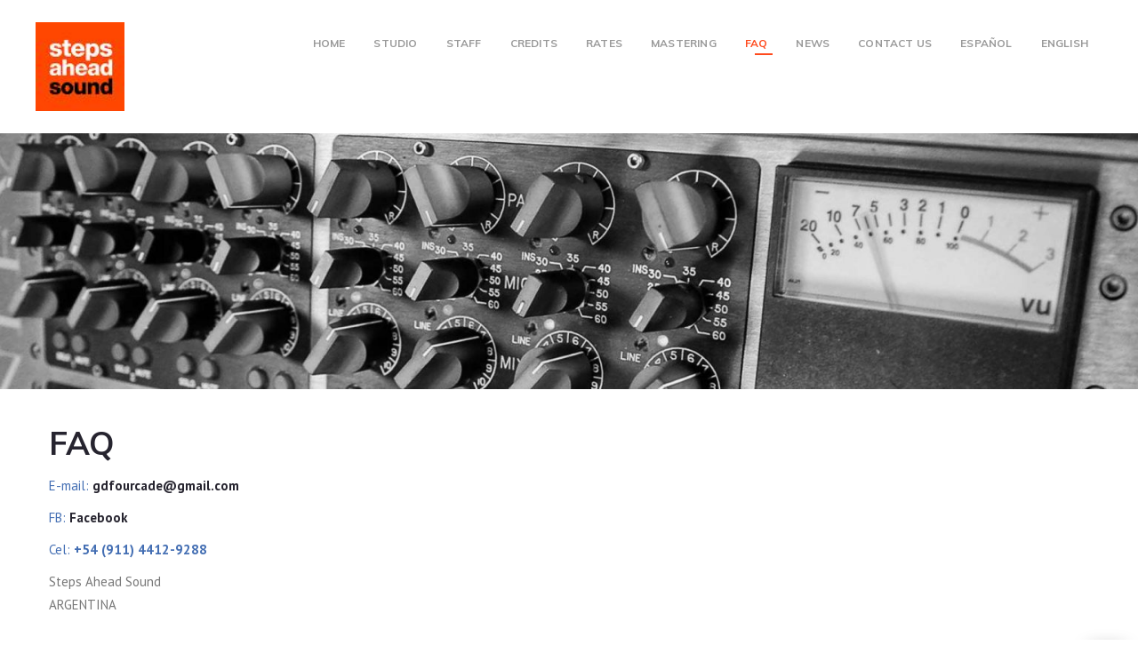

--- FILE ---
content_type: text/html; charset=UTF-8
request_url: http://stepsahead.com.ar/wp/?page_id=3404&lang=en
body_size: 55187
content:
<!DOCTYPE html>
<!--[if IE 8]> <html dir="ltr" lang="en-US" prefix="og: https://ogp.me/ns#" class="ie8"> <![endif]-->
<!--[if !IE]><!--> <html dir="ltr" lang="en-US" prefix="og: https://ogp.me/ns#"> <!--<![endif]-->
<head>
<meta charset="UTF-8">
  <meta name="viewport" content="width=device-width, initial-scale=1, maximum-scale=1">
<link rel="shortcut icon" href="http://stepsahead.com.ar/wp/wp-content/uploads/2020/02/SAS-16.ico" /><meta name="msapplication-TileColor" content="#ff4a1d">
<meta name="theme-color" content="#ff4a1d">

<link rel="profile" href="http://gmpg.org/xfn/11">
<link rel="pingback" href="http://stepsahead.com.ar/wp/xmlrpc.php">

<title>FAQ English | Steps Ahead Sound - HD Mastering Studio On Line</title>

		<!-- All in One SEO 4.8.3.2 - aioseo.com -->
	<meta name="robots" content="max-image-preview:large" />
	<link rel="canonical" href="http://stepsahead.com.ar/wp/?page_id=3404&#038;lang=en" />
	<meta name="generator" content="All in One SEO (AIOSEO) 4.8.3.2" />
		<meta property="og:locale" content="en_US" />
		<meta property="og:site_name" content="Steps Ahead Sound - HD Mastering Studio On Line | HD Mastering Studio On Line -  Estudio de Mastering HD" />
		<meta property="og:type" content="article" />
		<meta property="og:title" content="FAQ English | Steps Ahead Sound - HD Mastering Studio On Line" />
		<meta property="og:url" content="http://stepsahead.com.ar/wp/?page_id=3404&#038;lang=en" />
		<meta property="article:published_time" content="2020-03-08T13:46:25+00:00" />
		<meta property="article:modified_time" content="2025-06-18T03:33:35+00:00" />
		<meta name="twitter:card" content="summary" />
		<meta name="twitter:title" content="FAQ English | Steps Ahead Sound - HD Mastering Studio On Line" />
		<script type="application/ld+json" class="aioseo-schema">
			{"@context":"https:\/\/schema.org","@graph":[{"@type":"BreadcrumbList","@id":"http:\/\/stepsahead.com.ar\/wp\/?page_id=3404&lang=en#breadcrumblist","itemListElement":[{"@type":"ListItem","@id":"http:\/\/stepsahead.com.ar\/wp#listItem","position":1,"name":"Home","item":"http:\/\/stepsahead.com.ar\/wp","nextItem":{"@type":"ListItem","@id":"http:\/\/stepsahead.com.ar\/wp\/?page_id=3404&lang=en#listItem","name":"FAQ English"}},{"@type":"ListItem","@id":"http:\/\/stepsahead.com.ar\/wp\/?page_id=3404&lang=en#listItem","position":2,"name":"FAQ English","previousItem":{"@type":"ListItem","@id":"http:\/\/stepsahead.com.ar\/wp#listItem","name":"Home"}}]},{"@type":"Organization","@id":"http:\/\/stepsahead.com.ar\/wp\/#organization","name":"Steps Ahead Sound - HD Mastering Studio On Line","description":"HD Mastering Studio On Line -  Estudio de Mastering HD","url":"http:\/\/stepsahead.com.ar\/wp\/"},{"@type":"WebPage","@id":"http:\/\/stepsahead.com.ar\/wp\/?page_id=3404&lang=en#webpage","url":"http:\/\/stepsahead.com.ar\/wp\/?page_id=3404&lang=en","name":"FAQ English | Steps Ahead Sound - HD Mastering Studio On Line","inLanguage":"en-US","isPartOf":{"@id":"http:\/\/stepsahead.com.ar\/wp\/#website"},"breadcrumb":{"@id":"http:\/\/stepsahead.com.ar\/wp\/?page_id=3404&lang=en#breadcrumblist"},"datePublished":"2020-03-08T13:46:25+00:00","dateModified":"2025-06-18T03:33:35+00:00"},{"@type":"WebSite","@id":"http:\/\/stepsahead.com.ar\/wp\/#website","url":"http:\/\/stepsahead.com.ar\/wp\/","name":"Steps Ahead Sound - HD Mastering Studio On Line","description":"HD Mastering Studio On Line -  Estudio de Mastering HD","inLanguage":"en-US","publisher":{"@id":"http:\/\/stepsahead.com.ar\/wp\/#organization"}}]}
		</script>
		<!-- All in One SEO -->

<link rel="alternate" href="http://stepsahead.com.ar/wp/?page_id=2603" hreflang="es" />
<link rel="alternate" href="http://stepsahead.com.ar/wp/?page_id=3404&#038;lang=en" hreflang="en" />
<link rel='dns-prefetch' href='//fonts.googleapis.com' />
<link rel="alternate" type="application/rss+xml" title="Steps Ahead Sound - HD Mastering Studio On Line &raquo; Feed" href="http://stepsahead.com.ar/wp/?feed=rss2&#038;lang=en" />
<link rel="alternate" title="oEmbed (JSON)" type="application/json+oembed" href="http://stepsahead.com.ar/wp/index.php?rest_route=%2Foembed%2F1.0%2Fembed&#038;url=http%3A%2F%2Fstepsahead.com.ar%2Fwp%2F%3Fpage_id%3D3404%26lang%3Den" />
<link rel="alternate" title="oEmbed (XML)" type="text/xml+oembed" href="http://stepsahead.com.ar/wp/index.php?rest_route=%2Foembed%2F1.0%2Fembed&#038;url=http%3A%2F%2Fstepsahead.com.ar%2Fwp%2F%3Fpage_id%3D3404%26lang%3Den&#038;format=xml" />
<style id='wp-img-auto-sizes-contain-inline-css' type='text/css'>
img:is([sizes=auto i],[sizes^="auto," i]){contain-intrinsic-size:3000px 1500px}
/*# sourceURL=wp-img-auto-sizes-contain-inline-css */
</style>
<style id='wp-emoji-styles-inline-css' type='text/css'>

	img.wp-smiley, img.emoji {
		display: inline !important;
		border: none !important;
		box-shadow: none !important;
		height: 1em !important;
		width: 1em !important;
		margin: 0 0.07em !important;
		vertical-align: -0.1em !important;
		background: none !important;
		padding: 0 !important;
	}
/*# sourceURL=wp-emoji-styles-inline-css */
</style>
<style id='wp-block-library-inline-css' type='text/css'>
:root{--wp-block-synced-color:#7a00df;--wp-block-synced-color--rgb:122,0,223;--wp-bound-block-color:var(--wp-block-synced-color);--wp-editor-canvas-background:#ddd;--wp-admin-theme-color:#007cba;--wp-admin-theme-color--rgb:0,124,186;--wp-admin-theme-color-darker-10:#006ba1;--wp-admin-theme-color-darker-10--rgb:0,107,160.5;--wp-admin-theme-color-darker-20:#005a87;--wp-admin-theme-color-darker-20--rgb:0,90,135;--wp-admin-border-width-focus:2px}@media (min-resolution:192dpi){:root{--wp-admin-border-width-focus:1.5px}}.wp-element-button{cursor:pointer}:root .has-very-light-gray-background-color{background-color:#eee}:root .has-very-dark-gray-background-color{background-color:#313131}:root .has-very-light-gray-color{color:#eee}:root .has-very-dark-gray-color{color:#313131}:root .has-vivid-green-cyan-to-vivid-cyan-blue-gradient-background{background:linear-gradient(135deg,#00d084,#0693e3)}:root .has-purple-crush-gradient-background{background:linear-gradient(135deg,#34e2e4,#4721fb 50%,#ab1dfe)}:root .has-hazy-dawn-gradient-background{background:linear-gradient(135deg,#faaca8,#dad0ec)}:root .has-subdued-olive-gradient-background{background:linear-gradient(135deg,#fafae1,#67a671)}:root .has-atomic-cream-gradient-background{background:linear-gradient(135deg,#fdd79a,#004a59)}:root .has-nightshade-gradient-background{background:linear-gradient(135deg,#330968,#31cdcf)}:root .has-midnight-gradient-background{background:linear-gradient(135deg,#020381,#2874fc)}:root{--wp--preset--font-size--normal:16px;--wp--preset--font-size--huge:42px}.has-regular-font-size{font-size:1em}.has-larger-font-size{font-size:2.625em}.has-normal-font-size{font-size:var(--wp--preset--font-size--normal)}.has-huge-font-size{font-size:var(--wp--preset--font-size--huge)}.has-text-align-center{text-align:center}.has-text-align-left{text-align:left}.has-text-align-right{text-align:right}.has-fit-text{white-space:nowrap!important}#end-resizable-editor-section{display:none}.aligncenter{clear:both}.items-justified-left{justify-content:flex-start}.items-justified-center{justify-content:center}.items-justified-right{justify-content:flex-end}.items-justified-space-between{justify-content:space-between}.screen-reader-text{border:0;clip-path:inset(50%);height:1px;margin:-1px;overflow:hidden;padding:0;position:absolute;width:1px;word-wrap:normal!important}.screen-reader-text:focus{background-color:#ddd;clip-path:none;color:#444;display:block;font-size:1em;height:auto;left:5px;line-height:normal;padding:15px 23px 14px;text-decoration:none;top:5px;width:auto;z-index:100000}html :where(.has-border-color){border-style:solid}html :where([style*=border-top-color]){border-top-style:solid}html :where([style*=border-right-color]){border-right-style:solid}html :where([style*=border-bottom-color]){border-bottom-style:solid}html :where([style*=border-left-color]){border-left-style:solid}html :where([style*=border-width]){border-style:solid}html :where([style*=border-top-width]){border-top-style:solid}html :where([style*=border-right-width]){border-right-style:solid}html :where([style*=border-bottom-width]){border-bottom-style:solid}html :where([style*=border-left-width]){border-left-style:solid}html :where(img[class*=wp-image-]){height:auto;max-width:100%}:where(figure){margin:0 0 1em}html :where(.is-position-sticky){--wp-admin--admin-bar--position-offset:var(--wp-admin--admin-bar--height,0px)}@media screen and (max-width:600px){html :where(.is-position-sticky){--wp-admin--admin-bar--position-offset:0px}}

/*# sourceURL=wp-block-library-inline-css */
</style><style id='wp-block-paragraph-inline-css' type='text/css'>
.is-small-text{font-size:.875em}.is-regular-text{font-size:1em}.is-large-text{font-size:2.25em}.is-larger-text{font-size:3em}.has-drop-cap:not(:focus):first-letter{float:left;font-size:8.4em;font-style:normal;font-weight:100;line-height:.68;margin:.05em .1em 0 0;text-transform:uppercase}body.rtl .has-drop-cap:not(:focus):first-letter{float:none;margin-left:.1em}p.has-drop-cap.has-background{overflow:hidden}:root :where(p.has-background){padding:1.25em 2.375em}:where(p.has-text-color:not(.has-link-color)) a{color:inherit}p.has-text-align-left[style*="writing-mode:vertical-lr"],p.has-text-align-right[style*="writing-mode:vertical-rl"]{rotate:180deg}
/*# sourceURL=http://stepsahead.com.ar/wp/wp-includes/blocks/paragraph/style.min.css */
</style>
<style id='global-styles-inline-css' type='text/css'>
:root{--wp--preset--aspect-ratio--square: 1;--wp--preset--aspect-ratio--4-3: 4/3;--wp--preset--aspect-ratio--3-4: 3/4;--wp--preset--aspect-ratio--3-2: 3/2;--wp--preset--aspect-ratio--2-3: 2/3;--wp--preset--aspect-ratio--16-9: 16/9;--wp--preset--aspect-ratio--9-16: 9/16;--wp--preset--color--black: #000000;--wp--preset--color--cyan-bluish-gray: #abb8c3;--wp--preset--color--white: #ffffff;--wp--preset--color--pale-pink: #f78da7;--wp--preset--color--vivid-red: #cf2e2e;--wp--preset--color--luminous-vivid-orange: #ff6900;--wp--preset--color--luminous-vivid-amber: #fcb900;--wp--preset--color--light-green-cyan: #7bdcb5;--wp--preset--color--vivid-green-cyan: #00d084;--wp--preset--color--pale-cyan-blue: #8ed1fc;--wp--preset--color--vivid-cyan-blue: #0693e3;--wp--preset--color--vivid-purple: #9b51e0;--wp--preset--gradient--vivid-cyan-blue-to-vivid-purple: linear-gradient(135deg,rgb(6,147,227) 0%,rgb(155,81,224) 100%);--wp--preset--gradient--light-green-cyan-to-vivid-green-cyan: linear-gradient(135deg,rgb(122,220,180) 0%,rgb(0,208,130) 100%);--wp--preset--gradient--luminous-vivid-amber-to-luminous-vivid-orange: linear-gradient(135deg,rgb(252,185,0) 0%,rgb(255,105,0) 100%);--wp--preset--gradient--luminous-vivid-orange-to-vivid-red: linear-gradient(135deg,rgb(255,105,0) 0%,rgb(207,46,46) 100%);--wp--preset--gradient--very-light-gray-to-cyan-bluish-gray: linear-gradient(135deg,rgb(238,238,238) 0%,rgb(169,184,195) 100%);--wp--preset--gradient--cool-to-warm-spectrum: linear-gradient(135deg,rgb(74,234,220) 0%,rgb(151,120,209) 20%,rgb(207,42,186) 40%,rgb(238,44,130) 60%,rgb(251,105,98) 80%,rgb(254,248,76) 100%);--wp--preset--gradient--blush-light-purple: linear-gradient(135deg,rgb(255,206,236) 0%,rgb(152,150,240) 100%);--wp--preset--gradient--blush-bordeaux: linear-gradient(135deg,rgb(254,205,165) 0%,rgb(254,45,45) 50%,rgb(107,0,62) 100%);--wp--preset--gradient--luminous-dusk: linear-gradient(135deg,rgb(255,203,112) 0%,rgb(199,81,192) 50%,rgb(65,88,208) 100%);--wp--preset--gradient--pale-ocean: linear-gradient(135deg,rgb(255,245,203) 0%,rgb(182,227,212) 50%,rgb(51,167,181) 100%);--wp--preset--gradient--electric-grass: linear-gradient(135deg,rgb(202,248,128) 0%,rgb(113,206,126) 100%);--wp--preset--gradient--midnight: linear-gradient(135deg,rgb(2,3,129) 0%,rgb(40,116,252) 100%);--wp--preset--font-size--small: 13px;--wp--preset--font-size--medium: 20px;--wp--preset--font-size--large: 36px;--wp--preset--font-size--x-large: 42px;--wp--preset--spacing--20: 0.44rem;--wp--preset--spacing--30: 0.67rem;--wp--preset--spacing--40: 1rem;--wp--preset--spacing--50: 1.5rem;--wp--preset--spacing--60: 2.25rem;--wp--preset--spacing--70: 3.38rem;--wp--preset--spacing--80: 5.06rem;--wp--preset--shadow--natural: 6px 6px 9px rgba(0, 0, 0, 0.2);--wp--preset--shadow--deep: 12px 12px 50px rgba(0, 0, 0, 0.4);--wp--preset--shadow--sharp: 6px 6px 0px rgba(0, 0, 0, 0.2);--wp--preset--shadow--outlined: 6px 6px 0px -3px rgb(255, 255, 255), 6px 6px rgb(0, 0, 0);--wp--preset--shadow--crisp: 6px 6px 0px rgb(0, 0, 0);}:where(.is-layout-flex){gap: 0.5em;}:where(.is-layout-grid){gap: 0.5em;}body .is-layout-flex{display: flex;}.is-layout-flex{flex-wrap: wrap;align-items: center;}.is-layout-flex > :is(*, div){margin: 0;}body .is-layout-grid{display: grid;}.is-layout-grid > :is(*, div){margin: 0;}:where(.wp-block-columns.is-layout-flex){gap: 2em;}:where(.wp-block-columns.is-layout-grid){gap: 2em;}:where(.wp-block-post-template.is-layout-flex){gap: 1.25em;}:where(.wp-block-post-template.is-layout-grid){gap: 1.25em;}.has-black-color{color: var(--wp--preset--color--black) !important;}.has-cyan-bluish-gray-color{color: var(--wp--preset--color--cyan-bluish-gray) !important;}.has-white-color{color: var(--wp--preset--color--white) !important;}.has-pale-pink-color{color: var(--wp--preset--color--pale-pink) !important;}.has-vivid-red-color{color: var(--wp--preset--color--vivid-red) !important;}.has-luminous-vivid-orange-color{color: var(--wp--preset--color--luminous-vivid-orange) !important;}.has-luminous-vivid-amber-color{color: var(--wp--preset--color--luminous-vivid-amber) !important;}.has-light-green-cyan-color{color: var(--wp--preset--color--light-green-cyan) !important;}.has-vivid-green-cyan-color{color: var(--wp--preset--color--vivid-green-cyan) !important;}.has-pale-cyan-blue-color{color: var(--wp--preset--color--pale-cyan-blue) !important;}.has-vivid-cyan-blue-color{color: var(--wp--preset--color--vivid-cyan-blue) !important;}.has-vivid-purple-color{color: var(--wp--preset--color--vivid-purple) !important;}.has-black-background-color{background-color: var(--wp--preset--color--black) !important;}.has-cyan-bluish-gray-background-color{background-color: var(--wp--preset--color--cyan-bluish-gray) !important;}.has-white-background-color{background-color: var(--wp--preset--color--white) !important;}.has-pale-pink-background-color{background-color: var(--wp--preset--color--pale-pink) !important;}.has-vivid-red-background-color{background-color: var(--wp--preset--color--vivid-red) !important;}.has-luminous-vivid-orange-background-color{background-color: var(--wp--preset--color--luminous-vivid-orange) !important;}.has-luminous-vivid-amber-background-color{background-color: var(--wp--preset--color--luminous-vivid-amber) !important;}.has-light-green-cyan-background-color{background-color: var(--wp--preset--color--light-green-cyan) !important;}.has-vivid-green-cyan-background-color{background-color: var(--wp--preset--color--vivid-green-cyan) !important;}.has-pale-cyan-blue-background-color{background-color: var(--wp--preset--color--pale-cyan-blue) !important;}.has-vivid-cyan-blue-background-color{background-color: var(--wp--preset--color--vivid-cyan-blue) !important;}.has-vivid-purple-background-color{background-color: var(--wp--preset--color--vivid-purple) !important;}.has-black-border-color{border-color: var(--wp--preset--color--black) !important;}.has-cyan-bluish-gray-border-color{border-color: var(--wp--preset--color--cyan-bluish-gray) !important;}.has-white-border-color{border-color: var(--wp--preset--color--white) !important;}.has-pale-pink-border-color{border-color: var(--wp--preset--color--pale-pink) !important;}.has-vivid-red-border-color{border-color: var(--wp--preset--color--vivid-red) !important;}.has-luminous-vivid-orange-border-color{border-color: var(--wp--preset--color--luminous-vivid-orange) !important;}.has-luminous-vivid-amber-border-color{border-color: var(--wp--preset--color--luminous-vivid-amber) !important;}.has-light-green-cyan-border-color{border-color: var(--wp--preset--color--light-green-cyan) !important;}.has-vivid-green-cyan-border-color{border-color: var(--wp--preset--color--vivid-green-cyan) !important;}.has-pale-cyan-blue-border-color{border-color: var(--wp--preset--color--pale-cyan-blue) !important;}.has-vivid-cyan-blue-border-color{border-color: var(--wp--preset--color--vivid-cyan-blue) !important;}.has-vivid-purple-border-color{border-color: var(--wp--preset--color--vivid-purple) !important;}.has-vivid-cyan-blue-to-vivid-purple-gradient-background{background: var(--wp--preset--gradient--vivid-cyan-blue-to-vivid-purple) !important;}.has-light-green-cyan-to-vivid-green-cyan-gradient-background{background: var(--wp--preset--gradient--light-green-cyan-to-vivid-green-cyan) !important;}.has-luminous-vivid-amber-to-luminous-vivid-orange-gradient-background{background: var(--wp--preset--gradient--luminous-vivid-amber-to-luminous-vivid-orange) !important;}.has-luminous-vivid-orange-to-vivid-red-gradient-background{background: var(--wp--preset--gradient--luminous-vivid-orange-to-vivid-red) !important;}.has-very-light-gray-to-cyan-bluish-gray-gradient-background{background: var(--wp--preset--gradient--very-light-gray-to-cyan-bluish-gray) !important;}.has-cool-to-warm-spectrum-gradient-background{background: var(--wp--preset--gradient--cool-to-warm-spectrum) !important;}.has-blush-light-purple-gradient-background{background: var(--wp--preset--gradient--blush-light-purple) !important;}.has-blush-bordeaux-gradient-background{background: var(--wp--preset--gradient--blush-bordeaux) !important;}.has-luminous-dusk-gradient-background{background: var(--wp--preset--gradient--luminous-dusk) !important;}.has-pale-ocean-gradient-background{background: var(--wp--preset--gradient--pale-ocean) !important;}.has-electric-grass-gradient-background{background: var(--wp--preset--gradient--electric-grass) !important;}.has-midnight-gradient-background{background: var(--wp--preset--gradient--midnight) !important;}.has-small-font-size{font-size: var(--wp--preset--font-size--small) !important;}.has-medium-font-size{font-size: var(--wp--preset--font-size--medium) !important;}.has-large-font-size{font-size: var(--wp--preset--font-size--large) !important;}.has-x-large-font-size{font-size: var(--wp--preset--font-size--x-large) !important;}
/*# sourceURL=global-styles-inline-css */
</style>

<style id='classic-theme-styles-inline-css' type='text/css'>
/*! This file is auto-generated */
.wp-block-button__link{color:#fff;background-color:#32373c;border-radius:9999px;box-shadow:none;text-decoration:none;padding:calc(.667em + 2px) calc(1.333em + 2px);font-size:1.125em}.wp-block-file__button{background:#32373c;color:#fff;text-decoration:none}
/*# sourceURL=/wp-includes/css/classic-themes.min.css */
</style>
<link rel='stylesheet' id='contact-form-7-css' href='http://stepsahead.com.ar/wp/wp-content/plugins/contact-form-7/includes/css/styles.css?ver=5.7.5.1' type='text/css' media='all' />
<link rel='stylesheet' id='zilla-likes-css' href='http://stepsahead.com.ar/wp/wp-content/plugins/zilla-likes/styles/zilla-likes.css?ver=6.9' type='text/css' media='all' />
<link rel='stylesheet' id='font-awesome-css' href='http://stepsahead.com.ar/wp/wp-content/themes/fraxos/inc/theme-options/cs-framework/assets/css/font-awesome.min.css?ver=6.9' type='text/css' media='all' />
<link rel='stylesheet' id='bootstrap-css' href='http://stepsahead.com.ar/wp/wp-content/themes/fraxos/assets/css/bootstrap.min.css?ver=3.3.6' type='text/css' media='all' />
<link rel='stylesheet' id='owl-carousel-css' href='http://stepsahead.com.ar/wp/wp-content/themes/fraxos/assets/css/owl.carousel.min.css?ver=2.2.1' type='text/css' media='all' />
<link rel='stylesheet' id='jquery-mcustomscrollbar-css' href='http://stepsahead.com.ar/wp/wp-content/themes/fraxos/assets/css/jquery.mCustomScrollbar.min.css?ver=1.7.2' type='text/css' media='all' />
<link rel='stylesheet' id='swiper-css' href='http://stepsahead.com.ar/wp/wp-content/themes/fraxos/assets/css/swiper.min.css?ver=3.4.0' type='text/css' media='all' />
<link rel='stylesheet' id='magnific-popup-css' href='http://stepsahead.com.ar/wp/wp-content/themes/fraxos/assets/css/magnific-popup.min.css?ver=1.7.2' type='text/css' media='all' />
<link rel='stylesheet' id='jquery-multiscroll-css' href='http://stepsahead.com.ar/wp/wp-content/themes/fraxos/assets/css/jquery.multiscroll.min.css?ver=0.1.8' type='text/css' media='all' />
<link rel='stylesheet' id='jquery-rateyo-css' href='http://stepsahead.com.ar/wp/wp-content/themes/fraxos/assets/css/jquery.rateyo.min.css?ver=1.7.2' type='text/css' media='all' />
<link rel='stylesheet' id='loaders-css' href='http://stepsahead.com.ar/wp/wp-content/themes/fraxos/assets/css/loaders.min.css?ver=1.7.2' type='text/css' media='all' />
<link rel='stylesheet' id='linea-css' href='http://stepsahead.com.ar/wp/wp-content/themes/fraxos/assets/css/linea.min.css?ver=1.7.2' type='text/css' media='all' />
<link rel='stylesheet' id='nice-select-css' href='http://stepsahead.com.ar/wp/wp-content/themes/fraxos/assets/css/nice-select.min.css?ver=1.0.0' type='text/css' media='all' />
<link rel='stylesheet' id='meanmenu-css' href='http://stepsahead.com.ar/wp/wp-content/themes/fraxos/assets/css/meanmenu.css?ver=2.0.7' type='text/css' media='all' />
<link rel='stylesheet' id='animate-css' href='http://stepsahead.com.ar/wp/wp-content/themes/fraxos/assets/css/animate.min.css?ver=3.6.0' type='text/css' media='all' />
<link rel='stylesheet' id='pe-icon-7-stroke-css' href='http://stepsahead.com.ar/wp/wp-content/themes/fraxos/assets/css/Pe-icon-7-stroke.min.css?ver=1.7.2' type='text/css' media='all' />
<link rel='stylesheet' id='fraxos-styles-css' href='http://stepsahead.com.ar/wp/wp-content/themes/fraxos/assets/css/styles.css?ver=1635691765' type='text/css' media='all' />
<link rel='stylesheet' id='fraxos-responsive-css' href='http://stepsahead.com.ar/wp/wp-content/themes/fraxos/assets/css/responsive.css?ver=1.7.2' type='text/css' media='all' />
<link rel='stylesheet' id='fraxos-google-fonts-css' href='//fonts.googleapis.com/css?family=Muli%3A400%2C500%2C600%2C700%2C800%7CPT+Sans%3A400%2C500%2C600%2C700%2C800%7CRoboto+Slab%3A400%2C500%2C600%2C700%2C800&#038;subset=latin' type='text/css' media='all' />
<link rel='stylesheet' id='wp-pagenavi-css' href='http://stepsahead.com.ar/wp/wp-content/plugins/wp-pagenavi/pagenavi-css.css?ver=2.70' type='text/css' media='all' />
<link rel='stylesheet' id='js_composer_front-css' href='http://stepsahead.com.ar/wp/wp-content/plugins/js_composer/assets/css/js_composer.min.css?ver=6.1' type='text/css' media='all' />
<link rel='stylesheet' id='malinky-ajax-pagination-css' href='http://stepsahead.com.ar/wp/wp-content/plugins/fraxos-core/assets/css/style.css' type='text/css' media='all' />
<script type="text/javascript" src="http://stepsahead.com.ar/wp/wp-includes/js/jquery/jquery.min.js?ver=3.7.1" id="jquery-core-js"></script>
<script type="text/javascript" src="http://stepsahead.com.ar/wp/wp-includes/js/jquery/jquery-migrate.min.js?ver=3.4.1" id="jquery-migrate-js"></script>
<script type="text/javascript" id="zilla-likes-js-extra">
/* <![CDATA[ */
var zilla_likes = {"ajaxurl":"http://stepsahead.com.ar/wp/wp-admin/admin-ajax.php"};
//# sourceURL=zilla-likes-js-extra
/* ]]> */
</script>
<script type="text/javascript" src="http://stepsahead.com.ar/wp/wp-content/plugins/zilla-likes/scripts/zilla-likes.js?ver=6.9" id="zilla-likes-js"></script>
<link rel="https://api.w.org/" href="http://stepsahead.com.ar/wp/index.php?rest_route=/" /><link rel="alternate" title="JSON" type="application/json" href="http://stepsahead.com.ar/wp/index.php?rest_route=/wp/v2/pages/3404" /><link rel="EditURI" type="application/rsd+xml" title="RSD" href="http://stepsahead.com.ar/wp/xmlrpc.php?rsd" />
<meta name="generator" content="WordPress 6.9" />
<link rel='shortlink' href='http://stepsahead.com.ar/wp/?p=3404' />
<meta name="generator" content="Powered by WPBakery Page Builder - drag and drop page builder for WordPress."/>
		<style type="text/css" id="wp-custom-css">
			.frxo-copyright {display:none;}
.dark-transparent-header .mean-container a.meanmenu-reveal span, .transparent-header .mean-container a.meanmenu-reveal span, .dont-transparent .mean-container a.meanmenu-reveal span {
    background: #000000 !important;
}		</style>
		<noscript><style> .wpb_animate_when_almost_visible { opacity: 1; }</style></noscript><link rel='stylesheet' id='fraxos-default-style-css' href='http://stepsahead.com.ar/wp/wp-content/themes/fraxos/style.css?ver=6.9' type='text/css' media='all' />
<style id='fraxos-default-style-inline-css' type='text/css'>
.no-class {}.ui-slider-horizontal .ui-slider-range, .woocommerce.frxo-widget.woocommerce-widget-layered-nav .woocommerce-widget-layered-nav-dropdown__submit,.woocommerce.frxo-widget.widget_product_search button, .woocommerce .widget_price_filter .ui-slider .ui-slider-range,.woocommerce #respond input#submit.alt, .woocommerce a.button.alt, .woocommerce button.button.alt, .woocommerce input.button.alt,.woocommerce #review_form #respond .form-submit input, .woocommerce #respond input#submit, .woocommerce a.button,.woocommerce button.button, .woocommerce input.button, .woocommerce .wc-proceed-to-checkout .button.alt {background-color:#ff4a1d;}.radio-icon-wrap input[type="radio"]:checked + .radio-icon:before, .widget-tags a:hover, .widget_tag_cloud a:hover, .frxo-social.square a:hover,.frxo-social.rounded a:hover, .my-info-detail-title a:after, .woocommerce .widget-price button[type="submit"]:hover, .woocommerce .widget-price button[type="submit"]:focus,.woocommerce .widget_price_filter .price_slider_amount .button:hover, .woocommerce .widget_price_filter .price_slider_amount .button:focus,.woocommerce span.onsale, .woocommerce div.product .woocommerce-tabs ul.tabs li a:after, .woocommerce a.remove:hover:before, .woocommerce a.remove:hover:after,.woocommerce .cart .actions .coupon input[type="submit"]:hover, .woocommerce .cart .actions input[type="submit"].update-cart,.woocommerce .calculate-shipping input[type="submit"]:hover, .woocommerce .frxo-cart-collaterals .shipping-calculator-form button.button:hover,.woocommerce form .form-row input.button:hover, .woocommerce #payment #place_order, .woocommerce-page #payment #place_order,.footer-style-two .frxo-footer-wrap, .nav-tabs > li.active:before, .my-status-item.frxo-hover:after,.frxo-medium-btn:hover, .frxo-header-one .frxo-primary-menu li.current-menu-ancestor > a:after, .frxo-header-one .frxo-primary-menu.frxo-navigation > ul > li.current-menu-item > a:after, .frxo-plus-icon:after, .frxo-plus-icon:before,.widget-tags a:hover, .widget_tag_cloud a:hover, .tagcloud a:hover,.get-start-style-two .frxo-get-start, .banner-caption .typed-cursor:after,.skill-two .skill-item.frxo-item.frxo-hover .skill-title:after, .app-work-item .frxo-icon:after,.nav-tabs-two .nav-tabs > li > a:after, .error-wrap input[type="submit"] {background:#ff4a1d;}::selection {background:#ff4a1d;}::-webkit-selection {background:#ff4a1d;}::-moz-selection {background:#ff4a1d;}::-o-selection {background:#ff4a1d;}::-ms-selection {background:#ff4a1d;}.portfolio-page-title {text-shadow:0 0px 14px #ff4a1d;}a:hover, a:focus, .frxo-medium-btn, .frxo-medium-btn:hover, .transparent-header .frxo-navigation > ul > li:hover > a, .dropdown-nav > li:hover > a, .testimonial-style-two .author-name a:hover,.blog-post a:hover, .blog-meta .pull-right a:hover, .directions a:hover, .frxo-footer ul li a:hover, .frxo-social a:hover,.portfolio-subtitle a:hover, .portfolio-gallery-style-two .portfolio-subtitle a:hover, .swiper-horizontal .portfolio-subtitle a:hover,.my-info-detail-title a:hover, .award-item a:hover, .education-item .education-item-title a:hover, .skill-title a:hover,.footer-style-three .frxo-copyright a:hover, .blog-tags a:hover, .portfolio-detail-wrap ul li a:hover,.portfolio-center .portfolio-detail-wrap ul li a:hover, .frxo-widget ul li a:hover, .product_meta a:hover,.woocommerce form .lost_password a:hover, .location-item ul li a:hover,.testimonial-style-two .author-designation a:hover , .frxo-navigation > ul > li:hover > a, .frxo-navigation > ul > li:focus > a,.frxo-fixed-navigation .frxo-navigation > ul > li:hover > a, .frxo-fixed-navigation .dropdown-nav > li > a:hover,.dark-transparent-header .frxo-navigation .navbar-nav > li > a:hover, .dark-transparent-header .frxo-navigation .navbar-nav > li > a:focus,.banner-caption-title span, .word-highlight, .section-title span, .author-designation, .author-designation a, .purposeful-info .purposeful-title span,.blog-date, .frxo-clients .frxo-btn-wrap a i, .frxo-clients .frxo-btn-wrap span i, .sidebar-nav-wrap .frxo-navigation > ul > li > a:hover,.sidebar-nav-wrap .frxo-navigation > ul > li > a:focus, .education-title, .slider-caption .slider-subtitle,.custom-style .portfolio-detail-title span, .woocommerce ul.cart_list li a, .woocommerce ul.product_list_widget li a:hover,.woocommerce .widget_shopping_cart ul.cart_list li a:hover, .woocommerce-product-rating .woocommerce-review-link:hover,.woocommerce div.product .woocommerce-tabs ul.tabs li.r-tabs-state-active a, .woocommerce div.product .woocommerce-tabs ul.tabs li a:hover,.woocommerce #review_form #respond p .required, .woocommerce-error, .woocommerce-info, .woocommerce-message,.woocommerce .wc_payment_method .wpcf7-list-item-label a, .footer-style-three .my-contact-title span, ul.port-custom-details li .skill-category a:hover, .about-info-title span, .caption-wrap .banner-caption-subtitle a, .sidebar-nav-wrap .frxo-navigation > ul > li.current-menu-ancestor > a, .dark-transparent-header .frxo-navigation .navbar-nav > li.current-menu-ancestor > a, .dark-transparent-header .frxo-fixed-navigation .frxo-navigation > ul > li > a:hover,.frxo-navigation .navbar-nav > li.current-menu-item > a, .vt-nav-links > div:hover, .vt-nav-links > div:hover a, .job-item-subtitle a:hover, h5.app-work-label a:hover span, .frxo-navigation li.current-menu-ancestor > a, .transparent-header .frxo-navigation li.current-menu-ancestor > a, .transparent-header .frxo-navigation .navbar-nav > li.current-menu-ancestor > a, .dropdown-nav > li.active > a, .typewriter-caption, .frxo-simple-links:hover, .footer-item a.frxo-simple-links:hover, .black-hover-style .portfolio-info h2 a:hover, .black-hover-style .portfolio-subtitle a:hover, .black-hover-style .portfolio-subtitle a:focus, .sidebar-nav-wrap .frxo-navigation > ul > .has-dropdown:hover > a:after, .skill-item.frxo-item.frxo-hover .skill-icon span:before, .footer-style-three .frxo-footer .footer-item a:hover, .frxo-btn.frxo-white-border-btn:hover, .my-info-detail-title a.title-on-hover, .status-number, .service-item.frxo-item.frxo-hover .frxo-icon, .frxo-contact-wrap.light-version-form input[type="submit"]:hover, .frxo-contact-wrap .job-apply-form input[type="submit"]:hover, .team-single-detail h4.detail-text a:hover, .team-single-detail h4.detail-text a:focus, .comment-form input[type="submit"]:hover, .frxo-contact-wrap.light-version-form input[type="submit"]:hover, .frxo-contact-wrap .job-apply-form input[type="submit"]:hover, .woocommerce #review_form #respond p.form-submit input[type="submit"]:hover, .woocommerce-account .woocommerce .woocommerce-MyAccount-navigation ul .is-active a, .woocommerce-account .woocommerce .woocommerce-MyAccount-navigation ul li a:hover, .frxo-widget.widget_rss a.rsswidget:hover, .frxo-btn:hover {color:#ff4a1d;} .frxo-contact-wrap.light-version-form input[type="submit"]:hover,.frxo-contact-wrap .job-apply-form input[type="submit"]:hover, .comment-form input[type="submit"]:hover, .frxo-contact-wrap.light-version-form input[type="submit"]:hover, .frxo-contact-wrap .job-apply-form input[type="submit"]:hover, .woocommerce #review_form #respond p.form-submit input[type="submit"]:hover {border-color:#ff4a1d!important;}.frxo-gray-border-button:hover,blockquote, .ui-state-default, .ui-widget-content .ui-state-default,.ui-widget-header .ui-state-default,.ui-button, html .ui-button.ui-state-disabled:hover,html .ui-button.ui-state-disabled:active,.stats-link.frxo-hover > a, .frxo-social.square a:hover,.portfolio-stats-links .zilla-likes:hover,.portfolio-stats-links .zilla-likes.active,.portfolio-stats-links a:hover, .woocommerce-error,.woocommerce-info, .woocommerce-message, .frxo-btn:hover, .frxo-btn:focus,.app-work-item.frxo-hover .frxo-icon-wrap, .hover-active .app-work-item .frxo-icon-wrap,.bullet-list li:before {border-color:#ff4a1d;}.no-class {}.dont-transparent .frxo-header, .dont-transparent .is-sticky .frxo-header {background-color:#ffffff;}.no-class {}.vt-maintenance-mode {}.no-class {}@media (max-width:991px) {.frxo-navigation {display:none;}.frxo-header .toggle-link {display:none;}.hav-mobile-logo img.mobile-logo {display:block;}.hav-mobile-logo img.default-logo, .hav-mobile-logo img.retina-logo,.hav-mobile-logo img.transparent-logo, .hav-mobile-logo img.transparent-retina-logo,.transparent-header .hav-mobile-logo img.default-logo, .transparent-header .hav-mobile-logo img.retina-logo,.transparent-header .hav-mobile-logo img.transparent-logo, .transparent-header .hav-mobile-logo img.transparent-retina-logo,.transparent-header .hav-mobile-logo.hav-transparent-logo.hav-trans-retina img.transparent-retina-logo,.dark-transparent-header .hav-mobile-logo.hav-trans-retina img.transparent-retina-logo,.dark-transparent-header .is-sticky .hav-mobile-logo.hav-d-retina-logo img.retina-logo {display:none !important;}.navigation-bar,.top-nav-icons,.frxo-nav-search,.hav-mobile-logo.frxo-logo img.default-logo,.hav-mobile-logo.frxo-logo img.retina-logo,.is-sticky .frxo-logo img.default-logo.sticky-logo,.is-sticky .frxo-logo img.retina-logo.sticky-logo,.header-transparent .frxo-logo.hav-mobile-logo img.transparent-default-logo.transparent-logo,.header-transparent .is-sticky .frxo-logo.hav-mobile-logo img.transparent-default-logo.sticky-logo,.frxo-logo.hav-mobile-logo img.transparent-default-logo.sticky-logo {display:none;}.mean-container .top-nav-icons,.mean-container .frxo-nav-search,.hav-mobile-logo.frxo-logo img.mobile-logo {display:block;}.mean-container .container {width:100%;}.frxo-header-two .mean-container .frxo-logo {position:absolute;top:0;left:0;z-index:99999;padding:0 20px;}a.toggle-link.hide-toggle {display:block;}.frxo-header-two .mean-container .frxo-navigation {position:absolute;right:73px;top:0;z-index:9999;}.mean-container .frxo-nav-search {float:left;left:0;right:auto;background-color:rgba(0,0,0,0.4);}.mean-container .frxo-search-three {position:absolute;width:100%;left:0;top:0;z-index:9999;}.mean-container .frxo-search-three input {position:absolute;left:0;top:0;background:rgba(0,0,0,0.4);}.frxo-header-two .mean-container .top-nav-icons {position:absolute;left:0;z-index:999999;}.frxo-header-two .frxo-brand {padding-top:20px;padding-bottom:0;}}body, input[type="text"], input[type="email"], input[type="password"], input[type="tel"], input[type="search"],input[type="date"], input[type="time"], input[type="datetime-local"], input[type="month"], input[type="url"],input[type="number"], textarea, select, .form-control, body input[type="submit"], form label, blockquote p,.nice-select, .about-info h2 p, .testimonial-style-two h2 p, .frxo-clients .section-title-wrap h2, .section-title-wrap h2 p,.portfolio-style-three .portfolio-title, .caption-wrap .banner-caption-subtitle, .banner-style-five .banner-caption-subtitle,.my-info p, .blog-detail-wrap .share-post ul li, .woocommerce .woocommerce-result-count, .woocommerce-page .woocommerce-result-count,.woocommerce div.product p.price, .woocommerce #reviews #comments ol.commentlist li .comment-text p.meta,.woocommerce #review_form #respond input[type="text"], .woocommerce #review_form #respond input[type="email"],.woocommerce #review_form #respond textarea, .woocommerce #review_form #respond p.form-submit, .woocommerce form .form-row input.button,.frxo-footer p, .product_meta .posted_in{font-family:"Muli", Arial, sans-serif;font-style:normal;}.frxo-navigation .navbar-nav > li > a, .mean-container .mean-nav ul li a{font-family:"Muli", Arial, sans-serif;font-style:normal;}.dropdown-menu, .mean-container .mean-nav ul.sub-menu li a{font-family:"Muli", Arial, sans-serif;font-style:normal;}h1, h2, h3, h4, h5, h6, .banner-caption-title p{font-family:"Muli", Arial, sans-serif;font-style:normal;}p, .section-subtitle, .banner-caption-subtitle, .testimonial-style-two .author-info, .my-introduction-subtitle,.my-designation, .blog-detail-wrap ul li, .quote-title, .portfolio-wrap-subtitle, .portfolio-gallery-style-two .portfolio-title,.portfolio-gallery-style-two .portfolio-subtitle{font-family:"PT Sans", Arial, sans-serif;font-style:normal;}.your-custom-class{font-family:"Roboto Slab", Arial, sans-serif;font-style:normal;}
/*# sourceURL=fraxos-default-style-inline-css */
</style>
</head>
<body class="wp-singular page-template-default page page-id-3404 wp-theme-fraxos wpb-js-composer js-comp-ver-6.1 vc_responsive">
<div id="vtheme-wrapper"> <!-- #vtheme-wrapper -->
  <!-- Header -->
<div class="frxo-main-wrap  dont-transparent  header-default">
  <!-- Frxo Main Wrap Inner -->
  <div class="main-wrap-inner">
          <header class="frxo-header frxo-header-one  hide-title-area frxo-sticky" data-nav="991">
      <div class="frxo-brand  dhve-mobile-logo  dhav-transparent-logo dhav-trans-retina hav-default-logo hav-d-retina-logo dhav-meta-logo dhav-meta-retina" style="">
  	<a href="http://stepsahead.com.ar/wp/?page_id=3395&#038;lang=en" class="frxo-theme-logos">
		<img src="http://stepsahead.com.ar/wp/wp-content/uploads/2020/02/SAS-logo-480.jpg" width =100 height =100 alt="Steps Ahead Sound - HD Mastering Studio On Line" class="retina-logo"><img src="http://stepsahead.com.ar/wp/wp-content/uploads/2020/02/SAS-logo-chico.jpg" width =100 height =100 alt="Steps Ahead Sound - HD Mastering Studio On Line" class="default-logo">  </a>
</div>
<div class="frxo-navigation frxo-primary-menu"><ul id="menu-menu-ingles" class="nav navbar-nav"><li id="menu-item-3399" class="menu-item menu-item-type-post_type menu-item-object-page menu-item-home menu-item-3399"><a href="http://stepsahead.com.ar/wp/?page_id=3395&#038;lang=en">Home</a></li>
<li id="menu-item-3614" class="menu-item menu-item-type-custom menu-item-object-custom menu-item-has-children menu-item-3614 has-dropdown"><a href="http://stepsahead.com.ar/wp/?page_id=3400&#038;lang=en" class="dropdown-toggle" aria-haspopup="true">Studio <span class="caret"></span></a>
<ul role="menu" class=" dropdown-nav">
	<li id="menu-item-3403" class="menu-item menu-item-type-post_type menu-item-object-page menu-item-3403"><a href="http://stepsahead.com.ar/wp/?page_id=3400&#038;lang=en">Studio</a></li>
	<li id="menu-item-3615" class="menu-item menu-item-type-post_type menu-item-object-page menu-item-3615"><a href="http://stepsahead.com.ar/wp/?page_id=3609&#038;lang=en">Equipment</a></li>
</ul>
</li>
<li id="menu-item-3429" class="menu-item menu-item-type-post_type menu-item-object-page menu-item-3429"><a href="http://stepsahead.com.ar/wp/?page_id=3426&#038;lang=en">Staff</a></li>
<li id="menu-item-3391" class="menu-item menu-item-type-post_type menu-item-object-page menu-item-3391"><a href="http://stepsahead.com.ar/wp/?page_id=3389&#038;lang=en">Credits</a></li>
<li id="menu-item-3416" class="menu-item menu-item-type-post_type menu-item-object-page menu-item-3416"><a href="http://stepsahead.com.ar/wp/?page_id=3413&#038;lang=en">Rates</a></li>
<li id="menu-item-3412" class="menu-item menu-item-type-post_type menu-item-object-page menu-item-3412"><a href="http://stepsahead.com.ar/wp/?page_id=3409&#038;lang=en">Mastering</a></li>
<li id="menu-item-3408" class="menu-item menu-item-type-post_type menu-item-object-page current-menu-item page_item page-item-3404 current_page_item menu-item-3408 active"><a href="http://stepsahead.com.ar/wp/?page_id=3404&#038;lang=en">FAQ</a></li>
<li id="menu-item-3553" class="menu-item menu-item-type-post_type menu-item-object-page menu-item-3553"><a href="http://stepsahead.com.ar/wp/?page_id=3548&#038;lang=en">News</a></li>
<li id="menu-item-3419" class="menu-item menu-item-type-post_type menu-item-object-page menu-item-3419"><a href="http://stepsahead.com.ar/wp/?page_id=3417&#038;lang=en">Contact Us</a></li>
<li id="menu-item-3388-es" class="lang-item lang-item-39 lang-item-es lang-item-first menu-item menu-item-type-custom menu-item-object-custom menu-item-3388-es"><a href="http://stepsahead.com.ar/wp/?page_id=2603" hreflang="es-AR" lang="es-AR">Español</a></li>
<li id="menu-item-3388-en" class="lang-item lang-item-70 lang-item-en current-lang menu-item menu-item-type-custom menu-item-object-custom menu-item-3388-en"><a href="http://stepsahead.com.ar/wp/?page_id=3404&#038;lang=en" hreflang="en-US" lang="en-US">English</a></li>
</ul></div>      </header>
      
  <div class="frxo-mid-wrap padding-cnt-no frxo-full-width  frxo-content-area" style="">
	<div class="container">
		<div class="row">
						<div class="frxo-content-side col-md-12">
				<div data-vc-full-width="true" data-vc-full-width-init="false" data-vc-stretch-content="true" class="vc_row wpb_row vc_row-fluid frxo-dhav-dotted vc_row-no-padding"><div class="dhav-inner-width"><div class="wpb_column vc_column_container text-default vc_col-sm-12" ><div class="vc_column-inner "><div class="wpb_wrapper">
	<div  class="wpb_single_image wpb_content_element vc_align_left">
		
		<figure class="wpb_wrapper vc_figure">
			<div class="vc_single_image-wrapper   vc_box_border_grey"><img fetchpriority="high" decoding="async" width="2048" height="461" src="http://stepsahead.com.ar/wp/wp-content/uploads/2020/03/MANLEY2.jpg" class="vc_single_image-img attachment-full" alt="" srcset="http://stepsahead.com.ar/wp/wp-content/uploads/2020/03/MANLEY2.jpg 2048w, http://stepsahead.com.ar/wp/wp-content/uploads/2020/03/MANLEY2-300x68.jpg 300w, http://stepsahead.com.ar/wp/wp-content/uploads/2020/03/MANLEY2-1024x231.jpg 1024w, http://stepsahead.com.ar/wp/wp-content/uploads/2020/03/MANLEY2-768x173.jpg 768w, http://stepsahead.com.ar/wp/wp-content/uploads/2020/03/MANLEY2-1536x346.jpg 1536w" sizes="(max-width: 2048px) 100vw, 2048px" /></div>
		</figure>
	</div>
</div></div></div></div></div><div class="vc_row-full-width vc_clearfix"></div><div class="vc_row wpb_row vc_row-fluid frxo-dhav-dotted"><div class="dhav-inner-width"><div class="wpb_column vc_column_container text-default vc_col-sm-12" ><div class="vc_column-inner "><div class="wpb_wrapper">
	<div class="wpb_text_column wpb_content_element " >
		<div class="wpb_wrapper">
			<h1><strong>FAQ</strong></h1>
<p><span style="color: #436eb3;">E-mail: <a href="mailto:gdfourcade@gmail.com"><strong>gdfourcade@gmail.com</strong></a></span></p>
<p><span style="color: #436eb3;">FB: <a href="http://goo.gl/RaaE4D" target="_blank" rel="noopener noreferrer"><strong>Facebook</strong></a></span></p>
<p><span style="color: #436eb3;">Cel:<strong> +54 (911) 4412-9288 </strong></span></p>
<p>Steps Ahead Sound<br />ARGENTINA</p>
<p>&nbsp;</p>
<p>&nbsp;</p>
<p>&nbsp;</p>

		</div>
	</div>
</div></div></div></div></div>
			</div><!-- Content Area -->
					</div>
	</div>
</div>


</div>
<footer class="frxo-footer">
  <!-- Footer Widgets -->
<div class="frxo-footer-wrap">
  <div class="container">
          <div class="row">
        <div class="col-md-6 frxo-item"><div class="footer-item"><div class=" frxo-widget vt-text-widget"><ul class="simple-fix simple-image"><li><img src="http://stepsahead.com.ar/wp/wp-content/uploads/2020/02/SAS-logo-chico.jpg" alt=""/></li></ul><div class="clear"></div></div> <!-- end widget --></div></div><div class="col-md-6 frxo-item"><div class="footer-item"><div class=" frxo-widget widget_text">			<div class="textwidget"><p>E-mail: <a href="mailto:contact@stepsahead.com.ar"><strong>contact@stepsahead.com.ar</strong></a></p>
<p>E-mail GDF: <a href="mailto:gdfourcade@gmail.com"><strong>gdfourcade@gmail.com</strong></a></p>
<p>FB: <a href="http://goo.gl/RaaE4D" target="_blank" rel="noopener noreferrer"><strong>Facebook</strong></a></p>
<p>Cel: <strong>+54 (911) 4412-9288</strong></p>
</div>
		<div class="clear"></div></div> <!-- end widget --></div></div>      </div>
      </div>
</div>
<!-- Footer Widgets -->
</footer>
<div class="frxo-back-top">
  <a href="#0"><i class="fa fa-angle-up" aria-hidden="true"></i></a>
</div>
</div>
</div><!-- #vtheme-wrapper -->
</div><!-- body under div -->
<script type="text/html" id="wpb-modifications"></script><script type="text/javascript" src="http://stepsahead.com.ar/wp/wp-content/plugins/contact-form-7/includes/swv/js/index.js?ver=5.7.5.1" id="swv-js"></script>
<script type="text/javascript" id="contact-form-7-js-extra">
/* <![CDATA[ */
var wpcf7 = {"api":{"root":"http://stepsahead.com.ar/wp/index.php?rest_route=/","namespace":"contact-form-7/v1"}};
//# sourceURL=contact-form-7-js-extra
/* ]]> */
</script>
<script type="text/javascript" src="http://stepsahead.com.ar/wp/wp-content/plugins/contact-form-7/includes/js/index.js?ver=5.7.5.1" id="contact-form-7-js"></script>
<script type="text/javascript" src="http://stepsahead.com.ar/wp/wp-content/themes/fraxos/assets/js/html5shiv.min.js?ver=3.7.0" id="html5-js"></script>
<script type="text/javascript" src="http://stepsahead.com.ar/wp/wp-content/themes/fraxos/assets/js/respond.min.js?ver=1.4.2" id="respond-js"></script>
<script type="text/javascript" src="http://stepsahead.com.ar/wp/wp-content/themes/fraxos/assets/js/placeholders.min.js?ver=4.0.1" id="placeholders-js"></script>
<script type="text/javascript" src="http://stepsahead.com.ar/wp/wp-content/themes/fraxos/assets/js/jquery.meanmenu.js?ver=2.0.8" id="jquery-meanmenu-js"></script>
<script type="text/javascript" src="http://stepsahead.com.ar/wp/wp-content/themes/fraxos/assets/js/jquery.sticky.min.js?ver=1.0.4" id="jquery-sticky-js"></script>
<script type="text/javascript" src="http://stepsahead.com.ar/wp/wp-content/themes/fraxos/assets/js/jarallax.min.js?ver=1.7.3" id="jarallax-js"></script>
<script type="text/javascript" src="http://stepsahead.com.ar/wp/wp-content/themes/fraxos/assets/js/jquery.matchHeight-min.js?ver=0.7.2" id="jquery-matchheight-js"></script>
<script type="text/javascript" src="http://stepsahead.com.ar/wp/wp-content/plugins/js_composer/assets/lib/bower/isotope/dist/isotope.pkgd.min.js?ver=6.1" id="isotope-js"></script>
<script type="text/javascript" src="http://stepsahead.com.ar/wp/wp-content/themes/fraxos/assets/js/timelinelite.min.js?ver=1.18.0" id="timelinelite-js"></script>
<script type="text/javascript" src="http://stepsahead.com.ar/wp/wp-content/themes/fraxos/assets/js/jquery.counterup.min.js?ver=1.0" id="jquery-counterup-js"></script>
<script type="text/javascript" src="http://stepsahead.com.ar/wp/wp-content/themes/fraxos/assets/js/jquery.panr.min.js?ver=0.0.1" id="jquery-panr-js"></script>
<script type="text/javascript" src="http://stepsahead.com.ar/wp/wp-content/themes/fraxos/assets/js/packery-mode.pkgd.min.js?ver=2.0.0" id="packery-mode-js"></script>
<script type="text/javascript" src="http://stepsahead.com.ar/wp/wp-content/themes/fraxos/assets/js/owl.carousel.min.js?ver=2.1.6" id="owl-carousel-js"></script>
<script type="text/javascript" src="http://stepsahead.com.ar/wp/wp-content/themes/fraxos/assets/js/wow.min.js?ver=1.1.3" id="wow-js"></script>
<script type="text/javascript" src="http://stepsahead.com.ar/wp/wp-content/themes/fraxos/assets/js/jquery.magnific-popup.min.js?ver=1.1.0" id="jquery-magnific-popup-js"></script>
<script type="text/javascript" src="http://stepsahead.com.ar/wp/wp-content/themes/fraxos/assets/js/swiper.jquery.min.js?ver=3.4.0" id="swiper-jquery-js"></script>
<script type="text/javascript" src="http://stepsahead.com.ar/wp/wp-content/themes/fraxos/assets/js/particles.min.js?ver=2.0.0" id="particles-js"></script>
<script type="text/javascript" src="http://stepsahead.com.ar/wp/wp-content/themes/fraxos/assets/js/waypoints.min.js?ver=2.0.3" id="waypoints-js"></script>
<script type="text/javascript" src="http://stepsahead.com.ar/wp/wp-content/themes/fraxos/assets/js/enscroll.min.js?ver=0.6.2" id="enscroll-js"></script>
<script type="text/javascript" src="http://stepsahead.com.ar/wp/wp-content/themes/fraxos/assets/js/theia-sticky-sidebar.min.js?ver=1.5.0" id="theia-sticky-sidebar-js"></script>
<script type="text/javascript" src="http://stepsahead.com.ar/wp/wp-content/themes/fraxos/assets/js/jquery.nice-select.min.js?ver=1.0" id="jquery-nice-select-js"></script>
<script type="text/javascript" src="http://stepsahead.com.ar/wp/wp-content/themes/fraxos/assets/js/jquery.responsiveTabs.min.js?ver=1.4.0" id="jquery-responsivetabs-js"></script>
<script type="text/javascript" src="http://stepsahead.com.ar/wp/wp-content/themes/fraxos/assets/js/jquery.rateyo.min.js?ver=2.3.2" id="jquery-rateyo-js"></script>
<script type="text/javascript" src="http://stepsahead.com.ar/wp/wp-content/themes/fraxos/assets/js/jquery.drawsvg.min.js?ver=1.1.0" id="jquery-drawsvg-js"></script>
<script type="text/javascript" src="http://stepsahead.com.ar/wp/wp-content/themes/fraxos/assets/js/loaders.min.js?ver=1.7.2" id="loaders-js"></script>
<script type="text/javascript" src="http://stepsahead.com.ar/wp/wp-content/themes/fraxos/assets/js/lazyload.min.js?ver=1.9.7" id="lazyload-js"></script>
<script type="text/javascript" src="http://stepsahead.com.ar/wp/wp-content/themes/fraxos/assets/js/bootstrap.min.js?ver=3.3.6" id="bootstrap-js"></script>
<script type="text/javascript" src="http://stepsahead.com.ar/wp/wp-content/themes/fraxos/assets/js/jquery.easings.min.js?ver=1.9.2" id="jquery-easings-js"></script>
<script type="text/javascript" src="http://stepsahead.com.ar/wp/wp-content/themes/fraxos/assets/js/jquery.hoverdir.min.js?ver=1.1.2" id="jquery-hoverdir-js"></script>
<script type="text/javascript" src="http://stepsahead.com.ar/wp/wp-content/themes/fraxos/assets/js/jquery.multiscroll.min.js?ver=0.1.8" id="jquery-multiscroll-js"></script>
<script type="text/javascript" src="http://stepsahead.com.ar/wp/wp-content/themes/fraxos/assets/js/typed.min.js?ver=1.7.2" id="typed-js"></script>
<script type="text/javascript" src="http://stepsahead.com.ar/wp/wp-content/themes/fraxos/assets/js/scripts.js?ver=1.7.2" id="fraxos-scripts-js"></script>
<script type="text/javascript" src="http://stepsahead.com.ar/wp/wp-content/themes/fraxos/assets/js/jquery.validate.min.js?ver=1.9.0" id="jquery-validate-js"></script>
<script type="text/javascript" id="jquery-validate-js-after">
/* <![CDATA[ */
jQuery(document).ready(function($) {$("#commentform").validate({rules: {author: {required: true,minlength: 2},email: {required: true,email: true},comment: {required: true,minlength: 10}}});});
//# sourceURL=jquery-validate-js-after
/* ]]> */
</script>
<script type="text/javascript" id="malinky-ajax-pagination-main-js-js-extra">
/* <![CDATA[ */
var malinkySettings = {"1":{"ajax_loader":"\u003Cdiv class=\"frxo-preloaderr\"\u003E\u003Cdiv class=\"loader-wrap\"\u003E\u003Cdiv class=\"loader\"\u003E\u003Cdiv class=\"loader-inner\"\u003E\u003Cdiv\u003E\u003C/div\u003E\u003Cdiv\u003E\u003C/div\u003E\u003C/div\u003E\u003Cimg class=\"loader-icon\" src=\"http://stepsahead.com.ar/wp/wp-content/plugins/fraxos-core/assets/images/icon4.png\" alt=\"\" /\u003E\u003C/div\u003E\u003C/div\u003E\u003C/div\u003E"}};
//# sourceURL=malinky-ajax-pagination-main-js-js-extra
/* ]]> */
</script>
<script type="text/javascript" src="http://stepsahead.com.ar/wp/wp-content/plugins/fraxos-core/assets/main.js" id="malinky-ajax-pagination-main-js-js"></script>
<script type="text/javascript" src="http://stepsahead.com.ar/wp/wp-content/plugins/js_composer/assets/js/dist/js_composer_front.min.js?ver=6.1" id="wpb_composer_front_js-js"></script>
<script id="wp-emoji-settings" type="application/json">
{"baseUrl":"https://s.w.org/images/core/emoji/17.0.2/72x72/","ext":".png","svgUrl":"https://s.w.org/images/core/emoji/17.0.2/svg/","svgExt":".svg","source":{"concatemoji":"http://stepsahead.com.ar/wp/wp-includes/js/wp-emoji-release.min.js?ver=6.9"}}
</script>
<script type="module">
/* <![CDATA[ */
/*! This file is auto-generated */
const a=JSON.parse(document.getElementById("wp-emoji-settings").textContent),o=(window._wpemojiSettings=a,"wpEmojiSettingsSupports"),s=["flag","emoji"];function i(e){try{var t={supportTests:e,timestamp:(new Date).valueOf()};sessionStorage.setItem(o,JSON.stringify(t))}catch(e){}}function c(e,t,n){e.clearRect(0,0,e.canvas.width,e.canvas.height),e.fillText(t,0,0);t=new Uint32Array(e.getImageData(0,0,e.canvas.width,e.canvas.height).data);e.clearRect(0,0,e.canvas.width,e.canvas.height),e.fillText(n,0,0);const a=new Uint32Array(e.getImageData(0,0,e.canvas.width,e.canvas.height).data);return t.every((e,t)=>e===a[t])}function p(e,t){e.clearRect(0,0,e.canvas.width,e.canvas.height),e.fillText(t,0,0);var n=e.getImageData(16,16,1,1);for(let e=0;e<n.data.length;e++)if(0!==n.data[e])return!1;return!0}function u(e,t,n,a){switch(t){case"flag":return n(e,"\ud83c\udff3\ufe0f\u200d\u26a7\ufe0f","\ud83c\udff3\ufe0f\u200b\u26a7\ufe0f")?!1:!n(e,"\ud83c\udde8\ud83c\uddf6","\ud83c\udde8\u200b\ud83c\uddf6")&&!n(e,"\ud83c\udff4\udb40\udc67\udb40\udc62\udb40\udc65\udb40\udc6e\udb40\udc67\udb40\udc7f","\ud83c\udff4\u200b\udb40\udc67\u200b\udb40\udc62\u200b\udb40\udc65\u200b\udb40\udc6e\u200b\udb40\udc67\u200b\udb40\udc7f");case"emoji":return!a(e,"\ud83e\u1fac8")}return!1}function f(e,t,n,a){let r;const o=(r="undefined"!=typeof WorkerGlobalScope&&self instanceof WorkerGlobalScope?new OffscreenCanvas(300,150):document.createElement("canvas")).getContext("2d",{willReadFrequently:!0}),s=(o.textBaseline="top",o.font="600 32px Arial",{});return e.forEach(e=>{s[e]=t(o,e,n,a)}),s}function r(e){var t=document.createElement("script");t.src=e,t.defer=!0,document.head.appendChild(t)}a.supports={everything:!0,everythingExceptFlag:!0},new Promise(t=>{let n=function(){try{var e=JSON.parse(sessionStorage.getItem(o));if("object"==typeof e&&"number"==typeof e.timestamp&&(new Date).valueOf()<e.timestamp+604800&&"object"==typeof e.supportTests)return e.supportTests}catch(e){}return null}();if(!n){if("undefined"!=typeof Worker&&"undefined"!=typeof OffscreenCanvas&&"undefined"!=typeof URL&&URL.createObjectURL&&"undefined"!=typeof Blob)try{var e="postMessage("+f.toString()+"("+[JSON.stringify(s),u.toString(),c.toString(),p.toString()].join(",")+"));",a=new Blob([e],{type:"text/javascript"});const r=new Worker(URL.createObjectURL(a),{name:"wpTestEmojiSupports"});return void(r.onmessage=e=>{i(n=e.data),r.terminate(),t(n)})}catch(e){}i(n=f(s,u,c,p))}t(n)}).then(e=>{for(const n in e)a.supports[n]=e[n],a.supports.everything=a.supports.everything&&a.supports[n],"flag"!==n&&(a.supports.everythingExceptFlag=a.supports.everythingExceptFlag&&a.supports[n]);var t;a.supports.everythingExceptFlag=a.supports.everythingExceptFlag&&!a.supports.flag,a.supports.everything||((t=a.source||{}).concatemoji?r(t.concatemoji):t.wpemoji&&t.twemoji&&(r(t.twemoji),r(t.wpemoji)))});
//# sourceURL=http://stepsahead.com.ar/wp/wp-includes/js/wp-emoji-loader.min.js
/* ]]> */
</script>
</body>
</html>


--- FILE ---
content_type: text/css
request_url: http://stepsahead.com.ar/wp/wp-content/themes/fraxos/assets/css/styles.css?ver=1635691765
body_size: 229396
content:
@charset "utf-8";
/*
  VictorThemes Styling
  ----------------------
  1. Fraxos Common Classes
  2. Fraxos Elements
      --Fraxos Buttons
      --Fraxos Form Fields
      --Fraxos Table
      --Fraxos Pe Icon 7 Stroke
      --Fraxos Nice Select
      --Fraxos Rating
      --Fraxos Sidebar Widgets
        --Fraxos Widget Search
        --Fraxos Widget Categories
        --Fraxos Widget Price
        --Fraxos Widget Products
        --Fraxos Widget Tags
      --Fraxos Second Font Family
      --Fraxos Hover
      --Fraxos Brand
      --Fraxos Navigation
        --Fraxos Default Navigation
        --Fraxos Fixed Navigation
      --Fraxos Owl Carousel Slider
      --Fraxos Theme Default Color
      --Fraxos Theme Browsers Selection Background
      --Fraxos Theme Backgrounds
      --Fraxos Theme Borders
      --Fraxos Social
        --Square social
        --Rounded social
      --Fraxos Magnific Popup
      --Fraxos Tabs
      --Fraxos Progressbar
      --Fraxos Custom Scroll
      --Fraxos Parallax
      --Fraxos Masonry
      --Fraxos Typewriter
      --Fraxos Swiper Slider
        --Swiper Horizontal
      --Fraxos Map
      --Fraxos Animation Keyframes
      --Fraxos Back Top
      --Fraxos Preloader
  3. Fraxos Reset Classes
  4. Fraxos Main Wrap
  5. Fraxos Header
      --Fraxos Default Header
      --Fraxos Sticky Header
      --Fraxos Transparent Header
      --Header Style Two
      --Header Style Three
      --Header Style Four
      --Header Style Five
  6. Fraxos Home v1 Page
      --Fraxos Banner
      --Fraxos Introduction
      --Fraxos About Info
      --Fraxos Services
      --Fraxos Portfolio
      --Fraxos Members
      --Testimonial Style Two
      --Fraxos Purposeful
      --Fraxos Blog
      --Fraxos Clients
      --Get Start Style Two
  7. Fraxos Home v2 Page
      --Fraxos Banner, Banner Style Two
      --Fraxos Portfolio Gallery
      --Blog Style Two
  8. Fraxos Home v3 Page
      --Portfolio Page Title
      --portfolio-spacer-two
  9. Fraxos Home v4 Page
      --Fraxos Sidebar Nav
      --Fraxos Full Gallery
  10. Fraxos Home v5 Page
      --Banner Style Three
      --Portfolio Gallery Style Two
  11. Fraxos Home v6 Page
      --Portfolio Style Three
  12. Fraxos Home v7 Page
      --Banner Style Four
  13. Fraxos Home v8 Page
  14. Fraxos Home v9 Page
      --Banner Style Five
      --My Info Wrap
  15. Fraxos Home v10 Page
      --Banner Style Six
      --Fraxos My Introduction
      --Fraxos Skills
      --Portfolio Style Two
      --Fraxos My Status
      --Fraxos My Links
  16. Fraxos Home v11 Page
      --Fraxos Full Page
  17. Fraxos About Us Page
      --Fraxos Banner, Banner Style Seven
      --Introduction Style Two
      --Services Style Two
      --Members Style Two
      --Clients Style Two
  18. Fraxos About Me Page
  19. Fraxos Blog Grid Page
  20. Fraxos Mid Wrap
  21. Fraxos Blog Page
      --Fraxos Blog Wrap
  22. Fraxos Blog Single Page
      --Fraxos Blog Detail
  23. Fraxos Left Sidebar Page
      --Fraxos More Posts
  24. Fraxos Pinterest Right Sidebar Gallery Page
      --Portfolio Style Four
  25. Fraxos Big Masnory Page
  26. Fraxos FullScreen Slider Page
  27. Fraxos Fullwidth Right Sidebar Page
      --Fraxos Portfolio Full Wrap
  28. Fraxos Center Slider Page
      --Fraxos Center Portfolio
      --Fraxos Quote
  29. Fraxos Center Slider 2 Page
  30. Fraxos Center Stack Page
  31. Fraxos Custom Style Page
      --Fraxos Banner Banner Style Eight
      --Custom Style
  32. Fraxos Shop Page
  33. Fraxos Product Details Page
  34. Fraxos Cart Page
  35. Fraxos Checkout Page
  36. Fraxos Contact Us Page
      --Fraxos Locations
      --Fraxos Contact Wrap
  37. Fraxos Error Page
  38. Fraxos Content Cross Check Page
  39. Fraxos Footer
      --Fraxos Default Footer
      --Fraxos Sticky Footer
      --Footer Style Two
      --Footer Style Three
      --Footer Style Four
  40. Fraxos Copyright
      --Copyright Style Two
*/

/*--------------------------------------------------------------
# Alignments
--------------------------------------------------------------*/
.alignleft {display: inline;float: left;margin-right: 1.5em;}
.alignright {display: inline;float: right;margin-left: 1.5em;}
.aligncenter {clear: both;display: block;margin-left: auto;margin-right: auto;}

/*--------------------------------------------------------------
# Clearings
--------------------------------------------------------------*/
.clear:before,
.clear:after,
.entry-content:before,
.entry-content:after,
.comment-content:before,
.comment-content:after,
.site-header:before,
.site-header:after,
.site-content:before,
.site-content:after,
.site-footer:before,
.site-footer:after {
  content: "";
  display: table;
  table-layout: fixed;
}
.clear:after,
.entry-content:after,
.comment-content:after,
.site-header:after,
.site-content:after,
.site-footer:after {clear: both;}

/* Make sure embeds and iframes fit their containers. */
embed,
iframe,
object {max-width: 100%;}

/* By Authot Post */
.bypostauthor {display: inline-block;width: 100%;}

/* Screen Reader Text */
.screen-reader-text {display: inline-block;}

/*--------------------------------------------------------------
## Captions
--------------------------------------------------------------*/
.wp-caption {margin-bottom: 1.5em;max-width: 100%;}
.wp-caption img[class*="wp-image-"] {display: block;margin-left: auto;margin-right: auto;}
.wp-caption .wp-caption-text {margin: 0.8075em 0;}
.wp-caption-text {text-align: center;}

/*--------------------------------------------------------------
## Galleries
--------------------------------------------------------------*/
.gallery {margin-bottom: 1.5em;}
.gallery-item {display: inline-block;text-align: center;vertical-align: top;width: 100%;}
.gallery-columns-2 .gallery-item {max-width: 50%;}
.gallery-columns-3 .gallery-item {max-width: 33.33%;}
.gallery-columns-4 .gallery-item {max-width: 25%;}
.gallery-columns-5 .gallery-item {max-width: 20%;}
.gallery-columns-6 .gallery-item {max-width: 16.66%;}
.gallery-columns-7 .gallery-item {max-width: 14.28%;}
.gallery-columns-8 .gallery-item {max-width: 12.5%;}
.gallery-columns-9 .gallery-item {max-width: 11.11%;}
.gallery-caption {display: block;}
.gallery-columns-5 .gallery-item {
  width: auto;
}

/* 1. Fraxos Common Classes */
html {
  overflow-y: scroll;
}
body {
  font-family: 'Muli', sans-serif;
  font-weight: 400;
  text-rendering: auto;
  -webkit-font-smoothing: antialiased;
  -ms-font-smoothing: antialiased;
  -moz-osx-font-smoothing: grayscale;
  font-smoothing: grayscale;
}
*:focus {
   outline: 0;
 }
::-webkit-input-placeholder {
  color: #888888;
  opacity: 1;
}
::-moz-placeholder {
  color: #888888;
  opacity: 1;
}
:-ms-input-placeholder {
  color: #888888;
  opacity: 1;
}
:-moz-placeholder {
  color: #888888;
  opacity: 1;
}
a {
  -webkit-transition: all ease .3s;
  -ms-transition: all ease .3s;
  transition: all ease .3s;
}
a:focus {
  outline: none;
  outline-offset: 0;
}
a:hover, a:focus {
  text-decoration: none;
  color: #0dd3c5;
}
img {
  max-width: 100%;
  -webkit-user-select: none;
  -moz-user-select: none;
  -o-user-select: none;
  -ms-user-select: none;
  user-select: none;
  height: auto;
}
iframe {
  display: block;
  width: 100%;
  border: none;
}
h1, .h1, h2, .h2, h3, .h3, h4, .h4, h5, .h5, h6, .h6 {
  padding-bottom: 10px;
  margin: 0;
  font-weight: 600;
  line-height: 1.42857;
}
h5 {
  font-size: 18px;
}
h6 {
  font-size: 17px;
}
h4 {
  font-size: 19px;
}
p {
  padding-bottom: 10px;
  margin-bottom: 0;
  color: #777777;
  font-family: 'PT Serif', serif;
  font-weight: 400;
  font-size: 15px;
  line-height: 26px;
}
video {
  display: block;
  width: auto;
  min-width: 100%;
  height: auto;
  min-height: 100%;
  background-color: #f8f8f8;
}
audio, canvas, progress, video {
  vertical-align: middle;
}
abbr[title] {
  border-bottom: none;
}
.padding-xs {padding-top: 10px !important;padding-bottom: 10px !important;}
.padding-sm {padding-top: 20px !important;padding-bottom: 20px !important;}
.padding-md {padding-top: 40px !important;padding-bottom: 40px !important;}
.padding-lg {padding-top: 80px !important;padding-bottom: 80px !important;}
.padding-xl {padding-top: 160px !important;padding-bottom: 160px !important;}
.padding-cnt-no{padding-top: 0 !important;padding-bottom: 0 !important;}
.gallery-columns-5 .gallery-caption, .gallery-columns-6 .gallery-caption,
.gallery-columns-7 .gallery-caption, .gallery-columns-8 .gallery-caption, .gallery-columns-9 .gallery-caption {
  display: none;
}
.gallery .gallery-caption {
  margin-bottom: 15px;
}
.frxo-table-wrap {
  display: table;
  width: 100%;
  height: 100%;
}
.frxo-align-wrap {
  display: table-cell;
  vertical-align: middle;
  width: 100%;
  height: 100%;
}
.frxo-table-row {
  display: table-row;
  vertical-align: top;
  width: 100%;
  height: 100%;
}
.frxo-table-row.bottom {
  vertical-align: bottom;
}
.icon {
  display: inline-block;
  vertical-align: middle;
}
[class*="ti-"], [class*=" icon-"]:before, [class^="icon-"]:before, [data-icon]:before {
  display: inline-block;
  line-height: normal;
}
[class*="pe-7s"] {
  display: inline-block;
  line-height: normal;
}
/* 2. Fraxos Elements */
/* Fraxos Buttons */
.frxo-btn {
  border: 2px solid #222034;
  display: inline-block;
  vertical-align: middle;
  min-width: 150px;
  padding: 19px 15px 18px;
  background-color: transparent;
  font-weight: 600;
  font-size: 12px;
  line-height: normal;
  letter-spacing: 0.2px;
  text-align: center;
  text-transform: uppercase;
  position: relative;
  outline: none;
  cursor: pointer;
  -webkit-transition: all ease .3s;
  -ms-transition: all ease .3s;
  transition: all ease .3s;
}
.frxo-btn:hover:before, .frxo-btn:hover:after {
  width: 0;
}
.frxo-btn:hover, .frxo-btn:focus {border-color: #0dd3c5;}
.frxo-btn.frxo-white-border-btn:hover {
  color: #0dd3c5;
}
.frxo-btn:hover .frxo-btn-text:before, .frxo-btn:hover .frxo-btn-text:after {
  height: 100%;
  opacity: 1;
}
.frxo-btn:before, .frxo-btn:after {
  content: none;
  position: absolute;
  top: 0;
  left: 0;
  height: 2px;
  width: 100%;
  background: #222034;
  -webkit-transition: all ease .3s;
  -ms-transition: all ease .3s;
  transition: all ease .3s;
  z-index: 1;
}
.frxo-btn:after {
  top: auto;
  bottom: 0;
  left: auto;
  right: 0;
}
.frxo-btn-text:before, .frxo-btn-text:after {
  content: none;
  position: absolute;
  top: 0;
  left: 0;
  width: 2px;
  height: 0;
  background: #222034;
  opacity: 0;
  -webkit-transition: all ease .3s;
  -ms-transition: all ease .3s;
  transition: all ease .3s;
  z-index: 1;
}
.frxo-btn-text:after {
  top: auto;
  bottom: 0;
  left: auto;
  right: 0;
}
.frxo-btn.frxo-white-border-btn {
  color: #ffffff;
  border-color: #ffffff;
}
.frxo-btn.frxo-white-border-btn:before, .frxo-btn.frxo-white-border-btn:after {
  background: #ffffff;
}
.frxo-white-border-btn .frxo-btn-text:before, .frxo-white-border-btn .frxo-btn-text:after {
  background: #ffffff;
}
.frxo-white-large-btn {
  min-width: 180px;
}
.frxo-gray-border-button {
  display: inline-block;
  padding: 18px;
  min-width: 195px;
  font-weight: 600;
  font-size: 11px;
  text-align: center;
  text-transform: uppercase;
  letter-spacing: 2px;
  border: 2px solid #e8e8e8;
}
.frxo-gray-border-button:hover {
  border-color: #0dd3c5;
}
.frxo-medium-btn {
  padding: 8px 10px 9px;
  min-width: 137px;
  color: #0dd3c5;
  font-size: 13px;
}
.frxo-medium-btn:hover {
  background: #0dd3c5;
  color: #ffffff;
  border-color: transparent;
}
.frxo-gray-border-button:hover.frxo-medium-btn:hover {
  color: #ffffff;
}
.frxo-rounded-btn {
  -webkit-border-radius: 30px;
  -ms-border-radius: 30px;
  border-radius: 30px;
}
.frxo-btn-wrap {
  padding-top: 24px;
}
.search .frxo-page-title h2 span {
  color: #0dd3c5;
}
/* 3. Fraxos Reset Classes */
/* Fraxos Form Fields */
input[type="text"], input[type="email"], input[type="password"], input[type="tel"], input[type="search"],
input[type="date"], input[type="time"], input[type="datetime-local"], input[type="month"], input[type="url"],
input[type="number"], textarea, select, .form-control {
  vertical-align: middle;
  width: 100%;
  height: 50px;
  padding: 13px 20px;
  background-color: #ffffff;
  font-family: 'Muli', sans-serif;
  font-size: 13px;
  line-height: 1.42857;
  border: 1px solid #e5e5e5;
  outline: none;
  -webkit-box-shadow: none;
  box-shadow: none;
  -webkit-appearance: none;
  -ms-appearance: none;
  -o-appearance: none;
  -moz-appearance: none;
  appearance: none;
  -webkit-transition: all ease .3s;
  -ms-transition: all ease .3s;
  transition: all ease .3s;
}
input[type="text"]:focus, input[type="email"]:focus, input[type="password"]:focus, input[type="tel"]:focus, input[type="search"]:focus, input[type="date"]:focus, input[type="time"]:focus, input[type="datetime-local"]:focus, input[type="month"]:focus, input[type="url"]:focus, input[type="number"]:focus, textarea:focus, select:focus, .form-control:focus {
  border-color: #dadada;
}
input[type="file"] {
  width: 100%;
  overflow: hidden;
  font-size: 14px;
}
input[type=number] {
  padding-right: 30px;
  margin-bottom: 0;
  -webkit-appearance: textfield;
  -ms-appearance: textfield;
  -o-appearance: textfield;
  -moz-appearance: textfield;
  appearance: textfield;
}
input[type=number]::-webkit-inner-spin-button, input[type=number]::-webkit-outer-spin-button {
  -webkit-appearance: none;
  margin: 0;
}
input[type="checkbox"], input[type="radio"] {
  margin: 0 5px 0 0;
}
textarea, textarea.form-control {
  height: 130px;
  padding: 13px 18px;
  resize: vertical;
}
body input[type="submit"] {
  display: inline-block;
  vertical-align: middle;
  min-width: 168px;
  padding: 17px 20px;
  background-color: #ffffff;
  font-family: 'Muli', sans-serif;
  font-weight: 700;
  font-size: 12px;
  text-transform: uppercase;
  text-align: center;
  border-width: 2px;
  border-style: solid;
  position: relative;
  outline: none;
  cursor: pointer;
  -webkit-border-radius: 0;
  -ms-border-radius: 0;
  border-radius: 0;
  -webkit-appearance: none;
  -ms-appearance: none;
  -o-appearance: none;
  -moz-appearance: none;
  appearance: none;
  -webkit-transition: all ease .3s;
  -ms-transition: all ease .3s;
  transition: all ease .3s;
}
select {
  height: 45px;
  padding: 11px 40px 10px 15px;
  background-image: url(../images/icons/icon36@3x.png);
  background-position: 100% 50%;
  background-repeat: no-repeat;
  background-size: 48px auto;
  color: #888888;
  border: 2px solid #ececec;
}
select option {
  padding: 5px 10px;
}
select[multiple] {
  height: 175px;
  padding: 9px;
  background-image: none;
}
label {
  font-weight: 400;
  cursor: pointer;
}
label sup, label .required {
  top: -1px;
  color: #fc4242;
  font-weight: 400;
  font-size: 13px;
  letter-spacing: 0.3px;
}
form p {
  padding-bottom: 0;
  line-height: normal;
}
form label {
  vertical-align: middle;
  padding-bottom: 10px;
  margin-bottom: 0;
  font-family: 'Muli', sans-serif;
  font-size: 14px;
  line-height: 1.42857;
  position: relative;
}
form input, form textarea, form select {
  margin-bottom: 19px;
}
form input[type="submit"], form input[type="button"] {
  margin: 0;
}
blockquote {
  margin: 19px 40px 51px 55px;
  padding: 0 0 0 20px;
  border-left: 4px solid #0dd3c5;
}
blockquote p {
  font-family: 'Muli', sans-serif;
  font-weight: 600;
  font-size: 20px;
  line-height: 38px;
  letter-spacing: -0.1px;
}
blockquote p:last-child {
  padding-bottom: 0;
}
blockquote cite:before {
  content: "-";
}
.quantity {
  display: inline-block;
  vertical-align: middle;
  position: relative;
}
.quantity input:focus {
  outline: 0;
}
.quantity-up, .quantity-down {
  position: absolute;
  top: 1px;
  right: 1px;
  width: 15px;
  height: 50%;
  color: #444444;
  font-size: 12px;
  letter-spacing: 0.5px;
  text-align: center;
  cursor: pointer;
  border-bottom: 1px solid #e7e7e7;
  border-left: 1px solid #e7e7e7;
}
.quantity-down {
  top: auto;
  bottom: 1px;
  border-bottom: none;
}
.quantity-up .fa, .quantity-down .fa {
  position: absolute;
  left: 0;
  right: 0;
  top: 50%;
  -webkit-transform: translateY(-50%);
  -ms-transform: translateY(-50%);
  transform: translateY(-50%);
}
.checkbox-icon-wrap .checkbox-icon {
  display: inline-block;
  vertical-align: middle;
  position: relative;
  width: 18px;
  height: 18px;
  margin-right: 5px;
  background: #ffffff;
  border: 1px solid #e2e2e2;
  -webkit-box-shadow: 0 0 5px rgba(0, 0, 0, 0.15) inset;
  -ms-box-shadow: 0 0 5px rgba(0, 0, 0, 0.15) inset;
  box-shadow: 0 0 5px rgba(0, 0, 0, 0.15) inset;
}
.checkbox-icon-wrap input[type="checkbox"] {
  display: none;
}
.checkbox-icon-wrap input[type="checkbox"]:checked + .checkbox-icon:before {
  position: absolute;
  top: 50%;
  left: 50%;
  color: #f05f60;
  font: normal normal normal 9px/1.42857 FontAwesome;
  text-rendering: auto;
  content: "\f00c";
  -webkit-font-smoothing: antialiased;
  -moz-osx-font-smoothing: grayscale;
  -webkit-transform: translateX(-50%) translateY(-50%);
  -ms-transform: translateX(-50%) translateY(-50%);
  transform: translateX(-50%) translateY(-50%);
  z-index: 1;
}
.radio-icon-wrap .radio-icon {
  display: inline-block;
  vertical-align: middle;
  position: relative;
  width: 14px;
  height: 14px;
  margin-right: 1px;
  border: 1px solid #d3d3d3;
  -webkit-border-radius: 100%;
  -ms-border-radius: 100%;
  border-radius: 100%;
}
.radio-icon-wrap input[type="radio"] {
  display: none;
}
.radio-icon-wrap input[type="radio"]:checked + .radio-icon:before {
  position: absolute;
  top: 3px;
  left: 3px;
  width: 6px;
  height: 6px;
  background: #0dd3c5;
  content: "";
  -webkit-border-radius: 100%;
  -ms-border-radius: 100%;
  border-radius: 100%;
  z-index: 1;
}
.wpcf7-list-item-label {
  display: inline-block;
  vertical-align: middle;
  padding-right: 20px;
}
/* Fraxos Table */
table {
  margin-bottom: 20px;
  max-width: 100%;
  width: 100%;
  font-size: 14px;
  border: 1px solid #ececec;
}
table th {
  padding: 8px;
  font-weight: 600;
  font-size: 12px;
  text-transform: uppercase;
  line-height: 26px;
  letter-spacing: 0.5px;
  border-bottom: 1px solid #eeeeee;
  border-right: 1px solid #eeeeee;
  vertical-align: middle;
}
table td {
  vertical-align: top;
  padding: 8px;
  letter-spacing: 0.2px;
  line-height: 1.42857;
  border-bottom: 1px solid #eeeeee;
  border-right: 1px solid #eeeeee;
}
table#wp-calendar td {
  padding: 7px;
}
table.table-condensed {
  border: none;
}
table tr #today {
  background: #111111;
  color: #ffffff;
}
address {
  font-style: italic;
}
.wpcf7-list-item label {
  display: inline-block;
  position: relative;
}
.alignleft {
  display: inline;
  float: left;
  margin-right: 15px;
}
.alignright {
  display: inline;
  float: right;
  margin-left: 15px;
}
.aligncenter {
  display: block;
  clear: both;
  margin-left: auto;
  margin-right: auto;
  text-align: center;
}
.wp-caption {
  margin-bottom: 30px;
}
.wp-caption .wp-caption-text {
  font-size: 15px;
  font-style: italic;
  padding-top: 10px;
}
.post-password-form label {
  display: block;
  overflow: hidden;
  clear: both;
  margin: 0;
}
.post-password-form label input {
  margin-top: 5px;
}
.page-links {
  font-size: 12px;
  line-height: 24px;
}
.page-links a, .page-links > span {
  border: 1px solid #d1d1d1;
  border-radius: 2px;
  display: inline-block;
  height: 24px;
  margin-right: 3px;
  text-align: center;
  width: 24px;
}
.page-links a {
  background-color: #1a1a1a;
  border-color: #1a1a1a;
  color: #fff;
}
.page-links a:hover, .page-links a:focus {
  background-color: transparent;
  border-color: #d1d1d1;
  color: #222222;
}
.page-links a span {
  font-size: 12px;
}
.page-links > .page-links-title {
  width: auto;
  height: auto;
  padding-right: 5px;
  margin: 0;
  font-size: 14px;
  border: 0;
}
.says, .screen-reader-text {
  clip: rect(1px, 1px, 1px, 1px);
  height: 1px;
  overflow: hidden;
  position: absolute !important;
  width: 1px;
  word-wrap: normal !important;
}
.frxo-responsive-table {
  overflow-x: auto;
}

/* Inner Row Width */
.width-one {
  width: 1390px;
  margin: 0 auto;
}
.width-two {
  width: 1285px;
  margin: 0 auto;
}
.width-three {
  width: 970px;
  margin: 0 auto;
}
.width-four {
  width: 800px;
  margin: 0 auto;
}

/* Fraxos Nice Select */
.nice-select {
  float: none;
  height: 50px;
  width: auto;
  padding: 10px 40px 10px 19px;
  margin-bottom: 19px;
  background: transparent;
  font-family: 'Muli', sans-serif;
  line-height: 26px;
  -webkit-border-radius: 0;
  -ms-border-radius: 0;
  border-radius: 0;
  white-space: normal;
}
.nice-select .current {
  display: block;
  overflow: hidden;
  vertical-align: middle;
  clear: both;
  white-space: nowrap;
  text-overflow: ellipsis;
}
.nice-select .list {
  width: 100%;
  max-height: 200px;
  overflow-x: hidden;
  overflow-y: auto;
  -webkit-border-radius: 3px;
  -ms-border-radius: 3px;
  border-radius: 3px;
  z-index: 3;
}
.frxo-main-wrap .nice-select .option,
.frxo-widget.widget_archive .nice-select li.option:first-child,
.frxo-widget.widget_categories .nice-select li.option:first-child,
.frxo-widget.widget_product_categories .nice-select li.option:first-child {
  padding: 10px 15px;
  line-height: 1.42857143;
}
.nice-select .option.selected {
  font-weight: 400;
}
.nice-select:after {
  right: 17px;
  height: 6px;
  width: 6px;
  border-color: #888888;
  border-width: 1px;
}
.nice-select.open, .nice-select:active, .nice-select:focus {
  border-color: #d5d5d5;
}
/* Fraxos Rating */
.jq-ry-container {
  display: inline-block;
  vertical-align: middle;
  padding: 0;
}
.jq-ry-container > .jq-ry-group-wrapper > .jq-ry-group, .jq-ry-container > .jq-ry-group-wrapper > .jq-ry-group.jq-ry-rated-group {
  z-index: 1;
}
/* Fraxos Sidebar Widgets */
.frxo-widget {
  padding-bottom: 35px;
}
.frxo-widget:last-child {
  padding-bottom: 0;
}
.frxo-widget p {
  letter-spacing: 0.3px;
}
.frxo-widget h4 {
  line-height: 28px;
  font-size: 20px;
}
.frxo-widget ul {
  padding: 2px 0 5px;
  margin: 0;
  font-size: 15px;
  list-style: none;
}
.frxo-widget ul ul {
  padding: 0;
}
.frxo-widget ul ul li {
  padding: 0 0 0 15px;
}
.frxo-widget ul ul li:last-child {
  border-bottom: none;
  padding-bottom: 0;
}
.frxo-widget ul li {
  position: relative;
}
.frxo-widget ul li a {
  display: block;
  padding: 13px 0 15px;
  color: #999999;
  border-bottom: 1px solid #ececec;
}
.frxo-widget ul li:first-child a {
  padding-top: 0;
}
.frxo-widget ul.sub-menu li a {
  padding-top: 13px;
}
ul.simple-image li a {
  border-bottom: none;
}
.frxo-widget ul#recentcomments li a, .frxo-widget ul li.recentcomments a {
  display: inline;
}
.frxo-widget ul li a:empty {
  display: none;
}
.frxo-widget ul ul.children {
  padding-left: 12px;
}
.frxo-widget ul.children li:first-child a {
  padding-top: 13px;
}
.frxo-widget .recentcomments a {
  border-bottom: none;
}
.frxo-widget .recentcomments {
  padding: 13px 0 15px;
  border-bottom: 1px solid #ececec;
}
.frxo-widget .recentcomments:first-child {
  padding-top: 0;
}
.frxo-widget ul li .archives-counter {
  position: absolute;
  top: 16px;
  right: 0;
  color: #888888;
  z-index: 1;
}
.frxo-widget img {
  height: auto;
}
.frxo-widget input[type="text"], .frxo-widget input[type="email"], .frxo-widget input[type="password"], .frxo-widget input[type="tel"], .frxo-widget input[type="search"], .frxo-widget input[type="date"], .frxo-widget input[type="time"], .frxo-widget input[type="datetime-local"], .frxo-widget input[type="month"], .frxo-widget input[type="url"], .frxo-widget input[type="number"], .frxo-widget select, .frxo-widget .form-control {
  height: 50px;
}
.frxo-widget .nice-select .option {
  margin-bottom: 0;
}
.frxo-widget .nice-select .option:before {
  display: none;
}
.widget-title {
  padding-bottom: 20px;
}
/* Calender */
.frxo-widget.widget_calendar table th,
.frxo-widget.widget_calendar table td {
  text-align: center;
}
/* Widget Rss */
.frxo-widget.widget_rss li, .frxo-widget.widget_archive li,
.frxo-widget.widget_categories li, .frxo-widget.woocommerce-widget-layered-nav li,
.woocommerce .woocommerce-widget-layered-nav-list .woocommerce-widget-layered-nav-list__item,
.frxo-widget.widget_product_categories li, .frxo-widget.woocommerce.widget_products li,
.frxo-widget.woocommerce.widget_recent_reviews li, .frxo-widget.woocommerce.widget_top_rated_products li {
  padding: 14px 0 15px;
  border-bottom: 1px solid #ececec;
}
.blog-detail-wrap .rsswidget img {margin-top:0 }
.frxo-widget.widget_rss li:first-child, .frxo-widget.widget_archive li:first-child,
.frxo-widget.widget_categories li:first-child, .frxo-widget.woocommerce-widget-layered-nav li:first-child,
.woocommerce .woocommerce-widget-layered-nav-list .woocommerce-widget-layered-nav-list__item:first-child,
.frxo-widget.widget_product_categories li:first-child, .frxo-widget.woocommerce.widget_products li:first-child,
.frxo-widget.woocommerce.widget_recent_reviews li:first-child, .frxo-widget.woocommerce.widget_top_rated_products li:first-child {
  padding-top: 0;
}
.frxo-widget.woocommerce.widget_products li, .frxo-widget.woocommerce.widget_recent_reviews li,
.frxo-widget.woocommerce.widget_top_rated_products li {
  padding-bottom: 20px;
  margin-bottom: 20px;
  padding-top: 0;
}
.frxo-widget.widget_rss li a, .frxo-widget.widget_archive li a,
.frxo-widget.widget_categories li a, .frxo-widget.woocommerce-widget-layered-nav li a,
.frxo-widget.widget_product_categories li a {
  border: none;
  padding: 0;
  display: inline-block;
}
.frxo-widget.widget_rss a.rsswidget {
  color: #aaaaaa;
}
.frxo-widget.widget_rss a.rsswidget:hover {
  color: #0dd3c5;
}
.frxo-widget.woocommerce.widget_products li a, .frxo-widget.woocommerce.widget_recent_reviews li a,
.frxo-widget.woocommerce.widget_top_rated_products li a, .frxo-widget.woocommerce.widget_top_rated_products li:last-child a {
  display: block;
  border: none;
  padding: 0;
  margin-bottom: 2px;
  line-height: 1.2;
}
.woocommerce ul.cart_list li .star-rating, .woocommerce ul.product_list_widget li .star-rating {
  margin-top: 9px;
}
.woocommerce.widget_shopping_cart ul.product_list_widget li a {
  padding-bottom: 0;
}
.frxo-widget.woocommerce.widget_products span.woocommerce-Price-amount.amount {
  display: inline;
  color: #aaaaaa;
}
.frxo-secondary.woocommerce.widget_products span.woocommerce-Price-amount.amount {
  color: #232323;
}
.frxo-widget.widget_product_categories ul.children {
  padding-left: 15px;
}
p.woocommerce-mini-cart__buttons.buttons {font-family: 'Muli', sans-serif;}
/* Fraxos Widget Search */
.widget_search p {
  position: relative;
}
.widget_search form input[type="text"] {
  padding-right: 62px;
  margin: 0;
}
.widget_search form input[type="submit"] {
  position: absolute;
  top: 1px;
  bottom: 1px;
  right: 1px;
  min-width: 50px;
  padding: 0;
  background-color: transparent;
  background-image: url(../images/icons/icon38@3x.png);
  background-position: 50% 50%;
  background-repeat: no-repeat;
  background-size: 50px auto;
  border-color: transparent;
  z-index: 1;
}
.widget_search form input[type="submit"]:hover {
  background-color: #f8f8f8;
}
/* Fraxos Widget Categories */
.widget-categories {
  padding-bottom: 28px;
}
.widget-categories .widget-title {
  padding-bottom: 4px;
}
/* Fraxos Widget Price */
.widget-price .widget-title {
  padding-bottom: 26px;
}
.ui-widget.ui-widget-content {
  background-color: #f1f2f4;
  border: none;
}
.ui-slider-handle {
  display: none;
}
.ui-slider-handle:last-child {
  display: block;
}
.ui-slider-horizontal {
  height: 3px;
}
.ui-slider-horizontal .ui-slider-range {
  background-color: #0dd3c5;
}
.ui-slider .ui-slider-handle {
  margin: 0;
  top: -5px;
  height: 13px;
  width: 13px;
  cursor: w-resize;
}
.ui-corner-all, .ui-corner-bottom, .ui-corner-right, .ui-corner-br, .ui-corner-all, .ui-corner-bottom, .ui-corner-left, .ui-corner-bl, .ui-corner-all, .ui-corner-top, .ui-corner-right, .ui-corner-tr, .ui-corner-all, .ui-corner-top, .ui-corner-left, .ui-corner-tl {
  border-radius: 0;
}
.ui-state-default, .ui-widget-content .ui-state-default, .ui-widget-header .ui-state-default, .ui-button,
html .ui-button.ui-state-disabled:hover, html .ui-button.ui-state-disabled:active {
  background: #ffffff;
  border: 2px solid #0dd3c5;
  outline: none;
  -webkit-border-radius: 100%;
  -ms-border-radius: 100%;
  border-radius: 100%;
}
/* Fraxos Widget Products */
.widget-products {
  padding-bottom: 22px;
}
/* Widget Cart */
.frxo-widget.woocommerce.widget_shopping_cart li {
  border-bottom: 1px solid #e5e5e5;
  padding: 0px 10px 15px 32px;
  margin-bottom: 13px;
}
.frxo-widget.woocommerce.widget_shopping_cart a {
  display: block;
  border-bottom: none;
  margin-right: 0;
}
.woocommerce .frxo-widget a.remove:before, .woocommerce .frxo-widget a.remove:after {
  display: none;
}
.woocommerce .frxo-widget a.remove.remove_from_cart_button {
  font-size: 20px;
}
.woocommerce ul.cart_list li a.remove.remove_from_cart_button, .woocommerce ul.product_list_widget li a.remove.remove_from_cart_button {
  font-size: 0;
}
.woocommerce ul.product_list_widget li a.remove.remove_from_cart_button {
  font-size: 25px;
}
.woocommerce ul.product_list_widget li a.remove.remove_from_cart_button:hover {
  color: #0dd3c5 !important;
}
.woocommerce .widget_shopping_cart span.woocommerce-Price-amount.amount {
  float: right;
  padding-top: 1px;
}
.woocommerce .widget_shopping_cart a.remove:hover {
  color: red !important;
}
/* Layered Nav Widget */
.woocommerce.frxo-widget.woocommerce-widget-layered-nav .woocommerce-widget-layered-nav-dropdown li {
  padding: 0;
  margin: 0;
  border-bottom: none;
}
.woocommerce.frxo-widget.woocommerce-widget-layered-nav .select2-container--default .select2-selection--multiple {
  border: 1px solid #ececec;
  margin-bottom: 10px;
}
.woocommerce.frxo-widget.woocommerce-widget-layered-nav .select2-container--default .select2-selection--multiple ul {
  padding-left: 8px;
}
.woocommerce.frxo-widget.woocommerce-widget-layered-nav .select2-container--default .select2-selection--single .select2-selection__rendered {
  line-height: 52px;
}
.woocommerce.frxo-widget.woocommerce-widget-layered-nav .select2-container--default .select2-selection--single {
  height: 55px;
  border-color: #ececec;
}
.woocommerce.frxo-widget.woocommerce-widget-layered-nav .woocommerce-widget-layered-nav-dropdown__submit,
.woocommerce.frxo-widget.widget_product_search button {
  margin-top: 20px;
  min-width: 150px;
  padding: 16px 25px 15px;
  background-color: #0dd3c5;
  color: #ffffff;
  font-weight: 600;
  font-size: 12px;
  line-height: 1.42857;
  text-transform: uppercase;
  white-space: normal;
  text-align: center;
  border: 1px solid transparent;
  outline: none;
  cursor: pointer;
  -webkit-border-radius: 0;
  -ms-border-radius: 0;
  border-radius: 0;
  -webkit-transition: all ease .3s;
  -ms-transition: all ease .3s;
  transition: all ease .3s;
}
.woocommerce.frxo-widget.widget_product_search button {
  margin-top: 0;
}

.woocommerce.frxo-widget.woocommerce-widget-layered-nav .woocommerce-widget-layered-nav-dropdown__submit:hover,
.woocommerce.frxo-widget.widget_product_search button:hover {
  background-color: #26242f;
  color: #ffffff;
}
/* Price filter Widget */
.woocommerce .widget_price_filter .ui-slider .ui-slider-range {
  background-color: #f1f2f4;
}
.woocommerce .widget_price_filter .ui-slider .ui-slider-handle {
  background-color: #ffffff;
}
.woocommerce .widget_price_filter .price_slider_wrapper .ui-widget-content {
  height: 2px;
  background-color: #cccccc;
  margin-left: 0;
  margin-bottom: 0;
}
.woocommerce .widget_price_filter .ui-slider .ui-slider-handle {
  top: -6px;
}
.woocommerce .widget_price_filter .price_label {
  color: #888888;
}

/* Fraxos Widget Tags */
.widget-tags a, .widget_tag_cloud a, .tagcloud a {
  display: inline-block;
  padding: 6px 16px 5px;
  margin: 0 3px 14px 0;
  border: 1px solid #e8e8e8;
  background: #fcfcfc;
  color: #111111;
  font-size: 11px !important;
  letter-spacing: 0.2px;
}
.widget-tags a:hover, .widget_tag_cloud a:hover, .tagcloud a:hover {
  background: #0dd3c5;
  color: #ffffff;
  border-color: transparent;
}
.frxo-footer .footer-item .tagcloud a {
  color: #111111;
}
.frxo-footer .footer-item .tagcloud a:hover {
  color: #ffffff;
}
/* Fraxos Second Font Family */
.section-subtitle, .banner-caption-subtitle, .testimonial-style-two .author-info, .my-introduction-subtitle,
.my-designation, .blog-detail-wrap ul li, .quote-title, .portfolio-wrap-subtitle {
  font-family: 'PT Serif', serif;
}
/* Fraxos Hover */
.transparent-header .frxo-navigation > ul > li:hover > a, .dropdown-nav > li:hover > a, .testimonial-style-two .author-name a:hover,
.blog-post a:hover, .blog-meta .pull-right a:hover, .directions a:hover, .frxo-footer ul li a:hover, .frxo-social a:hover,
.portfolio-subtitle a:hover, .portfolio-gallery-style-two .portfolio-subtitle a:hover, .swiper-horizontal .portfolio-subtitle a:hover,
.my-info-detail-title a:hover, .award-item a:hover, .education-item .education-item-title a:hover, .skill-title a:hover,
.footer-style-three .frxo-copyright a:hover, .blog-tags a:hover, .portfolio-detail-wrap ul li a:hover,
.portfolio-center .portfolio-detail-wrap ul li a:hover, .frxo-widget ul li a:hover, .product_meta a:hover,
.woocommerce form .lost_password a:hover, .location-item ul li a:hover,
.testimonial-style-two .author-designation a:hover {
  color: #0dd3c5;
}
.my-info-detail-title a.title-on-hover {
  color: #0dd3c5;
}
.my-info-detail-title a.title-on-hover:after {
  width: 100%;
}
.footer-item.frxo-hover .footer-widget-title:after {
  width: 0;
}
.member-item.frxo-hover .frxo-image:before {
  opacity: 1;
}
.blog-item.frxo-hover .frxo-image img {
  -webkit-transform: scale(1.1);
  -ms-transform: scale(1.1);
  transform: scale(1.1);
}
.portfolio-item.frxo-hover .frxo-image img {
  -webkit-transform: scale(1.1);
  -ms-transform: scale(1.1);
  transform: scale(1.1);
}
.portfolio-item.frxo-hover .portfolio-info {
  opacity: 1;
  top: 20px;
  bottom: 20px;
  left: 20px;
  right: 20px;
}
.portfolio-style-four .portfolio-item.frxo-hover .portfolio-info {
  top: 0;
  bottom: 0;
  left: 0;
  right: 0;
  -webkit-transform: none;
  -ms-transform: none;
  transform: none;
}
.swiper-horizontal .portfolio-item.frxo-hover .portfolio-info {
  top: auto;
  bottom: 0;
  right: 0;
  left: -1px;
  -webkit-transform: translate3d(0, 0, 0);
  -ms-transform: translate3d(0, 0, 0);
  transform: translate3d(0, 0, 0);
  width: calc(100% + 2px);
}
.portfolio-gallery-style-two .portfolio-item.frxo-hover .portfolio-title:after {
  height: 21px;
}
.my-status-item.frxo-hover:after {
  background: #0dd3c5;
  border-color: transparent;
}
.services-style-two .service-item.frxo-hover .service-info {
  top: 0;
}
.frxo-hover .service-primary-wrap {
  top: -100%;
  opacity: 0;
}
.stats-link.frxo-hover .frxo-social {
  opacity: 1;
}
.stats-link.frxo-hover .frxo-social a {
  margin: 0;
}
.portfolio-center .stats-link.frxo-hover {
  padding-right: 26px;
  background-image: url(../images/icons/icon35@3x.png);
}
.stats-link.frxo-hover a {
  border-color: #0dd3c5;
}
.skill-item.frxo-hover .frxo-icon .white-stroke-shape {
  stroke: #0dd3c5;
}
/* Fraxos Brand */
.frxo-brand {
  float: left;
  padding-right: 4px;
}
.frxo-brand .text-logo {
  text-transform: uppercase;
  font-size: 25px;
  font-weight: 600;
  line-height: 44px;
}
.transparent-header .text-logo, .dark-transparent-header .text-logo {
  color: #ffffff;
}
.dark-transparent-header .is-sticky .text-logo {
  color: #000000;
}
.brand-2x, .brand-3x, .frxo-brand .light-brand {
  display: none;
}
.ms-viewing-0 .dark-brand {
  display: none;
}
.ms-viewing-0 .light-brand.brand-1x {
  display: inline-block;
}
.transparent-header img.retina-logo.transparent-logo,
img.retina-logo {
  display: none;
}
.hav-meta-logo .frxo-theme-logos,.hav-meta-retina .frxo-theme-logos, .meta-retina-logo {
  display: none;
}
.transparent-header .hav-transparent-logo img.default-logo, .dont-transparent img.transparent-logo,
.dont-transparent img.retina-logo, .transparent-header .hav-transparent-logo img.transparent-retina-logo,
.transparent-header .hav-transparent-logo img.retina-logo, .transparent-header .dhav-transparent-logo img.retina-logo {
  display: none;
}
.hav-mobile-logo img.mobile-logo {
  display: none;
}
.transparent-header .toggle-separator, .transparent-header .toggle-separator:before, .transparent-header .toggle-separator:after {
  background: #ffffff;
}
.transparent-header .navigation > li > a {
  color: #ffffff;
}
.transparent-header .navigation > li:hover > a, .transparent-header .navigation > li.active > a {
  opacity: 0.8;
}
.dark-logo-color .text-logo {
  color: #000000;
}
.dark-logo-color .transparent-header .hav-transparent-logo.dhav-default-logo img.transparent-default-logo.transparent-logo,
.dark-logo-color .transparent-header .dhav-transparent-logo img.default-logo,
.light-logo-color .transparent-header .hav-transparent-logo img.transparent-logo,
.dark-logo-color .transparent-header .hav-transparent-logo img.default-logo {
  display: block;
}
.light-logo-color .transparent-header .hav-transparent-logo img.transparent-logo.transparent-retina-logo {
  display: none;
}
.dark-logo-color .transparent-header .hav-transparent-logo img.transparent-logo,
.light-logo-color .transparent-header .hav-transparent-logo img.default-logo,
.dark-transparent-header .hav-transparent-logo img.default-logo,
.dark-transparent-header .is-sticky .hav-transparent-logo img.transparent-default-logo,
.dark-transparent-header img.transparent-retina-logo {
  display: none;
}
.light-logo-color .transparent-header .hav-transparent-logo img.transparent-retina-logo {
  display: none;
}
.dark-transparent-header .hav-transparent-logo img.transparent-default-logo,
.dark-transparent-header .is-sticky .hav-transparent-logo img.default-logo {
  display: block;
}
@media only screen and (-webkit-min-device-pixel-ratio: 1.5),
only screen and (-moz-min-device-pixel-ratio: 1.5),
only screen and (-o-min-device-pixel-ratio: 3/2),
only screen and (min-device-pixel-ratio: 1.5) {
  .brand-1x, .transparent-header .frxo-brand .light-brand.brand-1x,
  .transparent-header .hav-trans-retina img.default-logo.transparent-logo,
  .hav-d-retina-logo img.default-logo, .meta-default-logo {
    display: none;
  }
  .dark-transparent-header .hav-transparent-logo img.transparent-default-logo,
  .dark-transparent-header .is-sticky .hav-transparent-logo img.default-logo,
  .dark-transparent-header .is-sticky .hav-trans-retina img.transparent-retina-logo,
  .dark-transparent-header .hav-trans-retina img.retina-logo {
    display: none;
  }
  .dark-transparent-header .dhav-trans-retina.hav-transparent-logo img.transparent-default-logo {
    display: block;
  }
  .dark-transparent-header .is-sticky .dhav-trans-retina.hav-transparent-logo img.transparent-default-logo {
    display: none;
  }
  .dark-transparent-header .dhav-trans-retina.hav-d-retina-logo img.retina-logo,
  .dark-transparent-header .hav-trans-retina img.transparent-retina-logo,
  .dark-transparent-header .is-sticky .hav-d-retina-logo img.retina-logo {
    display: block;
  }
  .brand-2x, .transparent-header .frxo-brand .light-brand.brand-2x {
    display: inline-block;
  }
  .transparent-header img.retina-logo.transparent-logo,
  .transparent-header .dhav-trans-retina img.default-logo.transparent-logo,
  img.retina-logo, .meta-retina-logo {
    display: inline-block;
  }
  .dont-transparent img.default-logo, .transparent-header .hav-transparent-logo.hav-trans-retina img.transparent-default-logo,
  .transparent-header .hav-d-retina-logo img.default-logo, .transparent-header .hav-trans-retina.hav-d-retina-logo img.retina-logo,
  .transparent-header .hav-d-retina-logo img.transparent-default-logo,
  .dark-logo-color .transparent-header .hav-transparent-logo.hav-trans-retina img.transparent-retina-logo {
    display: none;
  }
  .dont-transparent img.retina-logo, .transparent-header .hav-transparent-logo.hav-trans-retina img.transparent-retina-logo,
  .transparent-header .hav-d-retina-logo img.retina-logo, .dont-transparent .dhav-d-retina-logo img.default-logo,
  .light-logo-color .transparent-header .hav-transparent-logo img.transparent-logo.transparent-retina-logo {
    display: block;
  }
  .dark-logo-color .transparent-header .hav-transparent-logo img.default-logo,
  .dark-logo-color .transparent-header .dhav-transparent-logo img.default-logo,
  .light-logo-color .transparent-header .hav-transparent-logo img.transparent-logo,
  .dark-logo-color .transparent-header .hav-transparent-logo.dhav-default-logo img.transparent-default-logo.transparent-logo {
    display: none;
  }
  .light-logo-color .transparent-header .hav-transparent-logo.hav-trans-retina img.transparent-retina-logo {
    display: block;
  }
  .dark-logo-color .transparent-header .hav-transparent-logo.hav-trans-retina img.retina-logo,
  .dark-logo-color .transparent-header img.retina-logo {
    display: block;
  }
}
@media only screen and (-o-min-device-pixel-ratio: 9/4), only screen and (-webkit-min-device-pixel-ratio: 2.25), only screen and (min-device-pixel-ratio: 2.25), only screen and (min-resolution: 2.25dppx) {
  .brand-2x, .transparent-header .frxo-brand .light-brand.brand-2x, .ms-viewing-0 .frxo-brand .light-brand.brand-2x, .header-style-five .frxo-brand .light-brand.brand-2x, .header-style-five .is-sticky .frxo-brand .dark-brand.brand-2x {
    display: none;
  }
  .brand-3x, .transparent-header .frxo-brand .light-brand.brand-3x, .ms-viewing-0 .frxo-brand .light-brand.brand-3x, .header-style-five .frxo-brand .light-brand.brand-3x, .header-style-five .is-sticky .frxo-brand .dark-brand.brand-3x {
    display: inline-block;
  }
}
/* Fraxos Navigation */
/* Fraxos Default Navigation */
.frxo-navigation {
  display: inline-block;
  float: right;
}
.frxo-navigation > ul {
  padding: 0;
  margin: 0;
  font-weight: 600;
  font-size: 12px;
  text-transform: uppercase;
  list-style: none;
  letter-spacing: 0.2px;
}
.frxo-navigation > ul > a {
  font-weight: 600;
}
.frxo-navigation > ul:before, .frxo-navigation > ul:after {
  display: table;
  clear: both;
  content: "";
}
.frxo-navigation .caret {
  display: none;
}
.frxo-navigation > ul > li {
  float: left;
  position: relative;
}
.frxo-navigation > ul > li > a {
  display: inline-block;
  padding: 14px 16px;
}
.frxo-navigation > ul > li:hover > a, .frxo-navigation > ul > li:focus > a {
  color: #0dd3c5;
  background: none;
}
.frxo-navigation .nav>li>a:focus, .frxo-navigation .nav>li>a:hover {
  background: none;
}
.frxo-navigation .has-dropdown.sub .dropdown-nav {
  top: 0;
  left: 100%;
}
.dropdown-nav {
  display: none;
  position: absolute;
  top: 100%;
  left: 2px;
  min-width: 220px;
  padding: 5px 0 18px;
  margin: 0;
  background: #fcfcfd;
  font-size: 11px;
  white-space: nowrap;
  list-style: none;
  -webkit-box-shadow: 0 3px 3px 1px rgba(0, 0, 0, 0.09);
  -ms-box-shadow: 0 3px 3px 1px rgba(0, 0, 0, 0.09);
  box-shadow: 0 3px 3px 1px rgba(0, 0, 0, 0.09);
  z-index: 3;
}
.dropdown-nav > li {
  padding: 0 20px;
  position: relative;
}
.dropdown-nav > li > a {
  display: block;
  padding: 14px 0 10px;
  border-bottom: 1px solid rgba(240, 240, 240, 0.9);
}
.dropdown-nav > li:last-child > a {
  border-bottom: none;
}
.dropdown-nav > li:hover > a, .dropdown-nav > li.active > a,
.frxo-navigation li.current-menu-ancestor > a,
.transparent-header .frxo-navigation li.current-menu-ancestor > a,
.transparent-header .frxo-navigation .navbar-nav > li.current-menu-ancestor > a {
  color: #0dd3c5;
}
.frxo-navigation .navbar-nav > li.current-menu-item > a {
  color: #0dd3c5;
}
.dark-transparent-header .frxo-navigation .navbar-nav > li.current-menu-ancestor > a,
.dark-transparent-header .frxo-fixed-navigation .frxo-navigation > ul > li > a {
  color: #0dd3c5;
}
 .transparent-header .frxo-fixed-navigation .frxo-navigation li.current-menu-ancestor > a,
 .frxo-fixed-navigation .frxo-navigation li.current-menu-ancestor > a,
.frxo-fixed-navigation .dropdown-nav > li.active > a {
  color: #0dd3c5;
}
.sidebar-nav-wrap .frxo-navigation > ul > li.current-menu-ancestor > a {
  color: #0dd3c5;
}
/* Fraxos Fixed Navigation */
.frxo-fixed-navigation {
  position: fixed;
  top: 0;
  left: 50%;
  width: 0;
  height: 100%;
  overflow-x: hidden;
  overflow-y: auto;
  visibility: hidden;
  text-align: center;
  -webkit-transition: width 0.5s 0.3s, visibility 0s 0.8s;
  -ms-transition: width 0.5s 0.3s, visibility 0s 0.8s;
  transition: width 0.5s 0.3s, visibility 0s 0.8s;
  -webkit-transform: translateX(-50%);
  -ms-transform: translateX(-50%);
  transform: translateX(-50%);
  z-index: 7;
}
.admin-bar .frxo-fixed-navigation {
  top: 32px;
}
.frxo-fixed-navigation.open {
  width: 100.01%;
  visibility: visible;
  -webkit-transition: width 0.5s;
  -ms-transition: width 0.5s;
  transition: width 0.5s;
}
.frxo-fixed-navigation.open .frxo-navigation, .frxo-fixed-navigation.open .close-btn {
  opacity: 1;
  -webkit-transition: opacity 0.3s 0.3s;
  -ms-transition: opacity 0.3s 0.3s;
  transition: opacity 0.3s 0.3s;
}
.frxo-fixed-navigation .frxo-navigation {
  padding: 120px 0;
  float: none;
  opacity: 0;
  -webkit-transition: opacity 0.3s;
  -ms-transition: opacity 0.3s;
  transition: opacity 0.3s;
  z-index: 1;
}
.frxo-fixed-navigation .frxo-navigation > ul {
  font-weight: 700;
  float: none;
}
.frxo-fixed-navigation .frxo-navigation > ul > li {
  float: none;
}
.dark-transparent-header .frxo-fixed-navigation .frxo-navigation > ul > li > a,
.transparent-header .frxo-fixed-navigation .frxo-navigation > ul > li > a {
  color: #ffffff;
  font-weight: 700;
}
.frxo-fixed-navigation .frxo-navigation > ul > li > a {
  padding: 10px 0;
  color: #ffffff;
  font-size: 36px;
  line-height: 1.42857143;
}
.frxo-fixed-navigation .frxo-navigation > ul > li:hover > a, .frxo-fixed-navigation .dropdown-nav > li > a:hover {
  color: #0dd3c5;
}
.frxo-fixed-navigation .dropdown-nav {
  position: static;
  padding: 5px 0;
  background: none;
  -webkit-box-shadow: none;
  -ms-box-shadow: none;
  box-shadow: none;
}
.frxo-fixed-navigation .dropdown-nav > li {
  padding: 0;
}
.frxo-fixed-navigation .dropdown-nav > li > a {
  display: inline-block;
  padding: 5px 0;
  color: #b5b4b4;
  font-weight: 500;
  font-size: 18px;
  border: none;
}
.frxo-fixed-navigation .dropdown-nav > li > a:after {
  display: none;
}
.frxo-fixed-navigation .has-dropdown.sub .dropdown-nav {
  padding: 5px 0;
}
.frxo-fixed-navigation .frxo-navigation .dropdown-nav {
  background-color: transparent;
}
.close-btn {
  position: absolute;
  opacity: 0;
  top: 27px;
  right: 15px;
  -webkit-transition: all ease .3s;
  -ms-transition: all ease .3s;
  transition: all ease .3s;
  z-index: 2;
}
.close-btn a {
  display: inline-block;
  vertical-align: middle;
  width: 40px;
  height: 40px;
  position: relative;
}
.close-btn a:before, .close-btn a:after {
  position: absolute;
  top: 50%;
  left: 50%;
  width: 25px;
  height: 2px;
  background: rgba(255, 255, 255, 0.6);
  content: "";
  -webkit-transition: all ease .3s;
  -ms-transition: all ease .3s;
  transition: all ease .3s;
  -webkit-transform: translateX(-50%) translateY(-50%) rotate(45deg);
  -ms-transform: translateX(-50%) translateY(-50%) rotate(45deg);
  transform: translateX(-50%) translateY(-50%) rotate(45deg);
  z-index: 1;
}
.close-btn a:after {
  -webkit-transform: translateX(-50%) translateY(-50%) rotate(-45deg);
  -ms-transform: translateX(-50%) translateY(-50%) rotate(-45deg);
  transform: translateX(-50%) translateY(-50%) rotate(-45deg);
}
/* Fraxos Owl Carousel Slider */
.owl-carousel .owl-item img {
  display: inline-block;
  width: auto;
}
.owl-carousel .owl-prev, .owl-carousel .owl-next, .owl-carousel .owl-dot {
  cursor: pointer;
}
.owl-drag .owl-prev, .owl-drag .owl-next {
  position: absolute;
  top: 50%;
  height: 100px;
  width: 40px;
  background: rgba(255, 255, 255, 0.5);
  text-align: center;
  -webkit-transition: all ease .3s;
  -ms-transition: all ease .3s;
  transition: all ease .3s;
  -webkit-transform: translateY(-50%);
  -ms-transform: translateY(-50%);
  transform: translateY(-50%);
  z-index: 1;
}
.owl-drag .owl-prev:hover, .owl-drag .owl-next:hover {
  background: rgba(255, 255, 255, 0.75);
}
.owl-drag .owl-prev:before, .owl-drag .owl-next:before {
  color: #333333;
  font: normal normal normal 25px/96px FontAwesome;
  text-rendering: auto;
  -webkit-font-smoothing: antialiased;
  -moz-osx-font-smoothing: grayscale;
  content: "\f104";
}
.owl-drag .owl-next:before {
  content: "\f105";
}
.owl-drag .owl-next {
  right: 0;
}
.owl-carousel .owl-dots {
  padding-top: 36px;
  text-align: center;
}
.owl-carousel .owl-dot {
  display: inline-block;
  vertical-align: middle;
  width: 7px;
  height: 8px;
  margin: 7px 4px;
  background-color: transparent;
  border: 1px solid #d2d2d2;
  cursor: pointer;
  text-indent: -999px;
  -webkit-border-radius: 100%;
  -ms-border-radius: 100%;
  border-radius: 100%;
  -webkit-transition: all ease .3s;
  -ms-transition: all ease .3s;
  transition: all ease .3s;
}
.owl-carousel .owl-dot.active {
  background-color: #151515;
  border-color: transparent;
}
.slider-no-current {
  display: none;
  padding-top: 46px;
}
.current-no:after {
  content: "/";
}
/* Emince Svg Animation */
tspan {
  white-space: pre;
}
.stroke-shape {
  fill: none;
  stroke: #232323;
  stroke-width: 2px;
}
.gray-stroke-shape {
  stroke: #9e9ea8;
}
.white-stroke-shape {
  stroke: #ffffff;
}
.dark-stroke-shape {
  stroke: #919191;
}
.black-stroke {
  stroke-width: 4px;
}
/* Fraxos Theme Default Color */
body, a, .frxo-btn, form label, blockquote p, table td, table td a, input[type="submit"], input[type="text"], input[type="email"], input[type="password"], input[type="tel"], input[type="search"], input[type="date"], input[type="time"], input[type="datetime-local"], input[type="month"], input[type="url"], input[type="number"], textarea, select, .form-control, .nav-tabs > li > a:focus, .nav-tabs > li > a:hover, .nav-tabs > li.active > a, .frxo-video-btn, .frxo-banner.banner-style-two, .banner-style-four, .portfolio-detail-wrap-title, .portfolio-stats-links .frxo-social a, .portfolio-center .portfolio-detail-wrap ul li a, .item-list-subtitle, .woocommerce div.product p.price, .woocommerce ul.cart_list li a, .frxo-secondary .woocommerce ul.product_list_widget li a, .woocommerce div.product .woocommerce-tabs ul.tabs li a, .woocommerce #reviews #comments ol.commentlist li .comment-text p.meta strong, .woocommerce .cart .actions input[type="submit"].update-cart:disabled, .woocommerce #review_form #respond p.form-submit input[type="submit"], .woocommerce form .diffrent-address .wpcf7-list-item-label, .footer-style-three .frxo-footer-wrap, .frxo-introduction .section-title span {
  color: #26242f;
}
/* Fraxos Theme Browsers Selection Background */
::selection {
  background: #0dd3c5;
  color: #ffffff;
}
::-webkit-selection {
  background: #0dd3c5;
  color: #ffffff;
}
::-moz-selection {
  background: #0dd3c5;
  color: #ffffff;
}
::-o-selection {
  background: #0dd3c5;
  color: #ffffff;
}
::-ms-selection {
  background: #0dd3c5;
  color: #ffffff;
}
/* Fraxos Theme Backgrounds */
.typed-cursor:after, .frxo-back-top a, .transparent-header .is-sticky .frxo-header, .post-grid-view .grid-icon,
.post-grid-view .grid-icon:before, .post-grid-view .grid-icon:after, .woocommerce ul.products li.product a.button.add_to_cart_button,
.woocommerce ul.products li.product .button.add_to_cart_button:hover:after, .woocommerce #respond input#submit.alt:hover,
.woocommerce #respond input#submit.alt:focus, .woocommerce a.button.alt:hover, .woocommerce a.button.alt:focus,
.woocommerce button.button.alt:hover, .woocommerce button.button.alt:focus, .woocommerce input.button.alt:hover,
.woocommerce input.button.alt:focus, .woocommerce #review_form #respond .form-submit input:hover,
.woocommerce #review_form #respond .form-submit input:focus, .woocommerce #respond input#submit:hover,
.woocommerce a.button:hover, .woocommerce button.button:hover, .woocommerce input.button:hover,
.woocommerce #respond input#submit:focus, .woocommerce a.button:focus, .woocommerce button.button:focus,
.woocommerce input.button:focus, .woocommerce a.remove:before, .woocommerce a.remove:after,
.woocommerce .cart .actions .coupon input[type="submit"], .woocommerce .cart .actions input[type="submit"].update-cart,
.woocommerce .cart .actions input[type="submit"].update-cart:hover, .woocommerce .cart_totals .calculate-shipping input[type="submit"]:hover,
.woocommerce .wc-proceed-to-checkout .button.alt:hover, .woocommerce form .form-row input.button, .woocommerce #payment #place_order:hover,
.woocommerce-page #payment #place_order:hover, .error-wrap input[type="submit"]:hover, .frxo-fixed-navigation {
  background-color: #26242f;
}
.woocommerce #respond input#submit:hover, .woocommerce a.button:hover, .woocommerce button.button:hover, .woocommerce input.button:hover {
  color: #ffffff;
}
/* Fraxos Theme Borders */
.post-grid-view:hover .grid-icon, .post-grid-view:hover .grid-icon::before, .post-grid-view:hover .grid-icon::after, input[type="submit"], input[type="submit"]:hover, .woocommerce #review_form #respond p.form-submit input[type="submit"], .woocommerce #review_form #respond p.form-submit input[type="submit"]:hover {
  border-color: #26242f;
}
/* Fraxos Social */
.frxo-social a {
  display: inline-block;
  color: #999999;
  font-size: 18px;
  margin: 0 13px 10px 0;
}
/* Square social */
.frxo-social.square a {
  padding: 12px 11px 13px;
  min-width: 42px;
  background: #ffffff;
  font-size: 13px;
  text-align: center;
  border: 1px solid #e3e3e3;
}
.frxo-social.square a:hover {
  background: #0dd3c5;
  border-color: #0dd3c5;
  color: #ffffff;
}
.frxo-social.square .fa {
  display: table;
  width: 100%;
  height: 100%;
  line-height: 1;
}
.frxo-social.square .fa:before {
  display: table-cell;
  vertical-align: middle;
  width: 100%;
  height: 100%;
}
/* Rounded social */
.frxo-social.rounded a {
  padding: 5px;
  margin: 0 2px 6px 0;
  height: 34px;
  width: 34px;
  background: #bfbfbf;
  color: #ffffff;
  font-size: 16px;
  text-align: center;
  -webkit-border-radius: 100%;
  -ms-border-radius: 100%;
  border-radius: 100%;
}
.frxo-social.rounded a:hover {
  background: #0dd3c5;
}
.frxo-social.rounded .fa {
  display: table;
  width: 100%;
  height: 100%;
}
.frxo-social.rounded .fa:before {
  display: table-cell;
  vertical-align: middle;
  width: 100%;
  height: 100%;
}
/* Fraxos Magnific Popup */
.mfp-bg {
  background: rgba(0, 0, 0, 0.8);
  opacity: 1;
}
.mfp-close {
  position: absolute;
  top: 30px;
  right: 28px;
  width: 16px;
  height: 16px;
  padding: 0;
  cursor: pointer;
  opacity: 1;
  z-index: 9999;
}
.mfp-close:active {
  top: 30px;
}
.admin-bar .mfp-close {
  top: 62px;
}
.mfp-bottom-bar {
  display: none;
}
.mfp-bottom-bar a {
  color: #ffffff;
  font-weight: 700;
}
.mfp-image-holder .mfp-close, .mfp-iframe-holder .mfp-close {
  top: -30px;
  right: 0;
  width: 16px;
  padding-right: 0;
}
.mfp-image-holder .mfp-close {
  display: none;
}
.mfp-container {
  padding: 0 25px;
}
.mfp-container .mfp-img {
  padding: 0;
}
.mfp-container .mfp-arrow {
  width: auto;
  height: auto;
  margin: 0;
  color: #ffffff;
  opacity: 1;
  cursor: pointer;
  -webkit-transform: translateY(-50%);
  -ms-transform: translateY(-50%);
  transform: translateY(-50%);
  -webkit-tap-highlight-color: transparent;
  z-index: 9999;
}
.mfp-arrow:after {
  display: none;
}
.mfp-arrow:before {
  display: inline-block;
  height: 90px;
  width: 35px;
  margin: 0;
  font: normal normal normal 21px/88px FontAwesome;
  background: rgba(225, 225, 225, 0.25);
  border: none;
  position: static;
  opacity: 1;
  text-rendering: auto;
  -webkit-font-smoothing: antialiased;
  -moz-osx-font-smoothing: grayscale;
  content: "\f104";
  -webkit-transition: all ease .3s;
  -ms-transition: all ease .3s;
  transition: all ease .3s;
}
.mfp-arrow-left {
  left: 30px;
}
.mfp-arrow-right {
  right: 45px;
}
.mfp-arrow-right:before {
  content: "\f105";
}
.mfp-figure:after {
  display: none;
}
.mfp-close:before {
  position: absolute;
  top: -2px;
  left: 7px;
  width: 2px;
  height: 16px;
  background: #ffffff;
  content: "";
  -webkit-transform: rotate(45deg);
  -ms-transform: rotate(45deg);
  transform: rotate(45deg);
  z-index: 1;
}
.mfp-close:after {
  position: absolute;
  top: -2px;
  right: 7px;
  width: 2px;
  height: 16px;
  background: #ffffff;
  content: "";
  -webkit-transform: rotate(-45deg);
  transform: rotate(-45deg);
  z-index: 1;
}
/* Fraxos Tabs */
.nav-tabs {
  padding: 5px 0 0 25px;
  border-bottom: none;
}
.nav-tabs > li {
  float: none;
  padding: 5px 0 6px 21px;
  font-weight: 700;
  font-size: 12px;
  text-transform: uppercase;
  letter-spacing: 0.8px;
  position: relative;
}
.nav-tabs > li:before {
  position: absolute;
  top: 45%;
  left: 0;
  height: 7px;
  width: 7px;
  border: 1px solid #d0d0d0;
  content: "";
  -webkit-border-radius: 100%;
  -ms-border-radius: 100%;
  border-radius: 100%;
  -webkit-transform: translateY(-45%);
  -ms-transform: translateY(-45%);
  transform: translateY(-45%);
  z-index: 1;
}
.nav-tabs > li.active:before {
  border-color: transparent;
  background: #0dd3c5;
}
.nav > li > a {
  display: inline-block;
  padding: 0;
  color: #999999;
}
.dark-transparent-header .frxo-navigation .navbar-nav > li > a {
  color: #26242f;
}
.dark-transparent-header .frxo-navigation .navbar-nav > li > a:hover,
.dark-transparent-header .frxo-navigation .navbar-nav > li > a:focus {
  color: #0dd3c5;
}
.nav-tabs > li > a:focus, .nav-tabs > li > a:hover {
  background: transparent;
  border-color: transparent;
}
.nav-tabs > li.active > a:focus, .nav-tabs > li.active > a:hover {
  border-color: transparent;
}
.nav-tabs > li.active > a {
  border-color: transparent;
}
/* Tab Style Two */
.nav-tabs-two .nav-tabs {
  margin-bottom: 40px;
  font-size: 16px;
  padding-left: 0;
  border-bottom: 1px solid #eeeeee;
}
.nav-tabs-two .nav-tabs-two ul.nav.nav-tabs {
  margin-bottom: 50px;
}
.nav-tabs-two .nav-tabs > li {
  padding-right: 40px;
  margin-bottom: 0;
  float: left;
  padding-bottom: 0;
  padding-left: 0;
}
.nav-tabs-two .tab-content {
  padding-left: 0;
}
.nav-tabs-two .tab-two-col {
  padding: 0;
  width: 100%;
}
.nav-tabs-two .nav-tabs-two .nav-tabs > li {
  padding-right: 55px;
}
.nav-tabs-two .nav-tabs > li:before {
  content: none;
}
.nav-tabs-two .nav-tabs > li > a {
  padding: 0 0 14px;
  margin-right: 0;
  color: #aaaaaa;
  line-height: 26px;
  border: none;
  -webkit-border-radius: 0;
  border-radius: 0;
  font-weight: 700;
}
.nav-tabs-two .nav-tabs > li > a:after {
  position: absolute;
  bottom: -1px;
  left: 0;
  width: 0;
  height: 2px;
  background: #0dd3c5;
  content: "";
  -webkit-transition: all ease .3s;
  -ms-transition: all ease .3s;
  transition: all ease .3s;
  z-index: 1;
}
.nav-tabs-two .nav-tabs > li.active > a, .nav-tabs-two .nav-tabs > li.active > a:hover, .nav-tabs-two .nav-tabs > li.active > a:focus {
  background: none;
  color: #444444;
  border: none;
  cursor: pointer;
}
.nav-tabs-two .nav > li > a:hover, .nav-tabs-two .nav > li > a:focus {
  background: none;
  color: #444444;
}
.nav-tabs-two .nav > li.active > a:after {
  width: 100%;
}
/* Obra Accordion */
.frxo-panel-group .panel.panel-default {
  margin-bottom: 20px;
}
.panel-default {
  border-color: #eeeeee;
  box-shadow: none;
  -webkit-border-radius: 2px;
  -ms-border-radius: 2px;
  border-radius: 2px;
}
.panel-default > .panel-heading {
  padding: 0;
  background: none;
  border: none;
  border-radius: 0;
}
.panel-title {
  padding-bottom: 0;
  font-size: 18px;
}
.panel-title a {
  display: block;
  padding: 30px 55px 30px 50px;
  position: relative;
}
.panel-title a:before, .panel-title a:after {
  position: absolute;
  top: 50%;
  right: 50px;
  width: 18px;
  height: 2px;
  background: #cccccc;
  content: "";
  -webkit-transition: all ease .3s;
  -ms-transition: all ease .3s;
  transition: all ease .3s;
  -webkit-transform: translateY(-50%);
  -ms-transform: translateY(-50%);
  transform: translateY(-50%);
  z-index: 1;
}
.panel-title a:after {
  right: 58px;
  width: 2px;
  height: 0;
}
.panel-title a.collapsed {
  color: #26242f;
}
.panel-title a.collapsed:after {
  height: 18px;
}
.panel-content {
  padding: 0 40px 40px 50px;
}
.panel-content p {
  line-height: 28px;
}
.job-location {
  display: block;
  color: #999999;
  font-family: 'Open Sans', sans-serif;
  font-weight: 400;
  font-size: 15px;
}
/* Fraxos Accordion Style Two */
.accordion-style-two .panel-default {
  padding: 0 0 38px 65px;
  margin-bottom: 0;
  position: relative;
  counter-increment: panel-item;
}
.accordion-style-two .panel {
  border: none;
  border-bottom: 1px solid #e1e1e1;
  padding-bottom: 0;
}
.accordion-style-two .panel-default:before {
  position: absolute;
  top: -9px;
  left: 0;
  width: 20px;
  font-size: 16px;
  height: 46px;
  padding: 9px 5px;
  font-weight: 500;
  line-height: 27px;
  text-align: center;
  content: counter(panel-item, decimal-leading-zero)".";
  -webkit-transition: all ease .3s;
  -ms-transition: all ease .3s;
  transition: all ease .3s;
  z-index: 2;
}
.frxo-panel-group.accordion-style-two .panel.panel-default {
  margin-bottom: 0;
  margin-top: 20px;
  border-radius: 0;
  padding-left: 35px;
}
.accordion-style-two .panel-default:last-child {
  padding-bottom: 0;
}
.accordion-style-two .panel-default.active:before {
  color: #ffffff;
}
.accordion-style-two .panel-default .panel-heading {
  padding-bottom: 22px;
}
.accordion-style-two .panel-title a {
  padding: 0;
  background: transparent;
  color: #777777;
  border: none;
  font-size: 17px;
  font-weight: 500;
}
.accordion-style-two .panel-title a:after {
  display: none;
}
.accordion-style-two .panel-content {
  padding-top: 3px;
  padding-left: 0;
}
.accordion-style-two .panel-content p {
  padding-bottom: 12px;
}
.accordion-style-two .panel-content p:last-child {
  padding-bottom: 0;
}
.accordion-style-two .panel-title a:before,
.accordion-style-two .panel-title a:after {
  content: none;
}
/* Fraxos Progressbar */
.progress-item {
  padding-bottom: 29px;
}
.progress {
  overflow: visible;
  height: 4px;
  background: rgba(31, 31, 40, 0.08);
  -webkit-box-shadow: none;
  -ms-box-shadow: none;
  box-shadow: none;
  -webkit-border-radius: 0;
  -ms-border-radius: 0;
  border-radius: 0;
}
.progress-bar {
  overflow: visible !important;
  background-color: #1f1f28;
  text-align: left;
  box-shadow: none;
  -webkit-border-radius: 0;
  -ms-border-radius: 0;
  border-radius: 0;
  -webkit-transition: none;
  -o-transition: none;
  transition: none;
}
.progress-title {
  padding-bottom: 8px;
  color: #444444;
  font-size: 12px;
  letter-spacing: 0.3px;
}
.skills-list .progress-title .progress-counter {
  float: right;
}
/* Fraxos Custom Scroll */
.vertical-scroll {
  height: 100%;
  width: 100% !important;
  padding: 0 !important;
}
.horizontal-scroll {
  width: 100%;
}
.vertical-track {
  width: 6px;
  right: -20px;
}
.horizontal-track {
  height: 6px;
  bottom: -20px;
}
.vertical-handle {
  width: 6px;
  background-color: #111111;
  -webkit-transition: none;
  -ms-transition: none;
  transition: none;
}
.horizontal-handle {
  height: 6px;
  background-color: #111111;
  -webkit-transition: none;
  -ms-transition: none;
  transition: none;
}
/* Fraxos Parallax */
.frxo-parallax {
  position: relative;
  overflow: hidden;
  clear: both;
}
.frxo-parallax > * {
  position: relative;
  z-index: 1;
}
.frxo-overlay-pattern {
  position: absolute !important;
  top: 0;
  left: 0;
  height: 100%;
  width: 100%;
  background: rgba(38, 36, 47, 0.3);
  z-index: 0;
}
.frxo-background {
  height: 100%;
  background-color: #f8f8f8;
  background-image: url(../images/backgrounds/background2.png);
  background-position: center center;
  background-repeat: no-repeat;
  background-size: cover;
}
/* Fraxos Masonry */
.frxo-masonry {
  margin: 0 -15px;
}
.bpw-no-gutter .frxo-masonry {
  margin: 0;
}
.frxo-masonry[data-items="1"] .masonry-item {
  width: 100%;
}
.frxo-masonry[data-items="2"] .masonry-item {
  width: 50%;
}
.frxo-masonry[data-items="3"] .masonry-item {
  width: 33.33333333%;
}
.frxo-masonry[data-items="4"] .masonry-item {
  width: 25%;
}
.frxo-masonry[data-items="5"] .masonry-item {
  width: 20%;
}
.frxo-masonry[data-space="0"] {
  margin: 0;
}
.frxo-masonry[data-space="0"] .masonry-item {
  padding: 0;
}
.frxo-masonry[data-space="10"] {
  margin: 0 -10px;
}
.frxo-masonry[data-space="10"] .masonry-item {
  padding: 0 5px 10px;
}
.frxo-masonry[data-space="20"] {
  margin: 0 -10px;
}
.frxo-masonry[data-space="20"] .masonry-item {
  padding: 0 10px 20px;
}
.frxo-masonry[data-space="50"] {
  margin: 0 -25px;
}
.frxo-masonry[data-space="50"] .masonry-item {
  padding: 0 25px 50px;
}
.frxo-masonry .masonry-item.one-fourth {
  width: 25%;
}
.frxo-masonry .masonry-item.one-third {
  width: 58%;
}
.frxo-masonry .masonry-item.full-width {
  width: 100%;
}
.frxo-masonry .masonry-item.one-two {
  width: 42%;
}
.frxo-masonry .masonry-item.one-half {
  width: 50%;
}
.frxo-masonry .masonry-item.one-seven {
  width: 66.66666667%;
}
.frxo-masonry .masonry-item.one-seven-third {
  width: 33.33333333%;
}
.masonry-item {
  float: left;
  width: 50%;
  padding: 0 15px 30px;
}
.bpw-no-gutter .masonry-item {
  padding: 0;
}
.masonry-item .frxo-image img {
  width: 100%;
}
.masonry-filters {
  padding-bottom: 49px;
  text-align: center;
}
.masonry-filters ul {
  display: inline-block;
  vertical-align: middle;
  padding: 0;
  margin: 0;
  font-weight: 500;
  font-size: 16px;
  list-style: none;
}
.masonry-filters ul li {
  display: inline-block;
  vertical-align: middle;
}
.masonry-filters ul li a {
  display: inline-block;
  padding: 5px 14px;
  color: #81818b;
}
.masonry-filters ul li a:hover {
  color: #4b4b55;
}
.masonry-filters ul li a.active {
  color: #4b4b55;
}
/* Fraxos Typewriter */
.typewriter-caption {
  display: inline;
}
.banner-caption-wrap .typewriter-caption {
  text-decoration: underline;
}
.banner-caption-title p {
  display: inline;
}
div#typed-strings span {
  display: none;
}
div#typed-strings span:first-child, div#typed-strings {
  display: inline-block;
}
.typed-cursor {
  position: absolute;
}
.typed-cursor:after {
  position: absolute;
  right: -30px;
  bottom: -42px;
  width: 23px;
  height: 4px;
  margin-left: 10px;
  opacity: 1;
  content: "";
  -webkit-animation: blink 0.7s infinite;
  -moz-animation: blink 0.7s infinite;
  -ms-animation: blink 0.7s infinite;
  -o-animation: blink 0.7s infinite;
  animation: blink 0.7s infinite;
  z-index: 1;
}
.banner-caption .typed-cursor:after {
  right: -15px;
  bottom: -80px;
  width: 7px;
  height: 52px;
  background: #0dd3c5;
}
.frxo-introduction .typed-cursor {
  display: none;
}
.typed-fade-out {
  opacity: 0;
  animation: 0;
  transition: opacity .25s;
}
.banner-style-four h6.banner-caption-subtitle a:after,
.portfolio-subtitle a:after {
  content: ",";
  padding-left: 2px;
}
.portfolio-subtitle a:after {padding-left: 1px;}
.banner-style-four h6.banner-caption-subtitle a:last-child:after,
.portfolio-subtitle a:last-child:after {
  content: none;
}
/* Fraxos Swiper Slider */
.swiper-container {
  height: 100%;
  z-index: auto;
}
.swiper-button-prev, .swiper-button-next {
  position: absolute;
  height: 45px;
  width: 45px;
  margin: 0;
  background-color: rgba(28, 26, 44, 0.7);
  background-image: none;
  color: #ffffff;
  text-align: center;
  -webkit-transition: all ease .3s;
  -ms-transition: all ease .3s;
  transition: all ease .3s;
}
.swiper-button-prev:before, .swiper-button-next:before {
  font: normal normal normal 22px/43px FontAwesome;
  text-rendering: auto;
  content: "\f105";
  -webkit-font-smoothing: antialiased;
  -moz-osx-font-smoothing: grayscale;
}
.swiper-button-prev:before {
  content: "\f104";
}
.swiper-button-prev:hover, .swiper-button-next:hover {
  color: #fff;
  background-color: #1c1a2c;
}
.footer-style-four .swiper-pagination.swiper-pagination-bullets {
  z-index: 9;
  display: inline-block;
  max-width: 20%;
  float: none;
  margin: 0 auto;
  left: 0;
  right: 0;
}
.swiper-pagination {
  padding: 6px 0;
  z-index: 1;
}
.swiper-container-horizontal > .swiper-pagination-bullets, .swiper-pagination-custom, .swiper-pagination-fraction {
  bottom: 35px;
}
.swiper-container-horizontal > .swiper-pagination-bullets .swiper-pagination-bullet {
  margin: 0 4px;
}
.swiper-pagination-bullet {
  width: 8px;
  height: 8px;
  margin: 10px 0;
  background: #ffffff;
  opacity: 1;
}
.port-dots-two .swiper-pagination-bullet {
  background: #bfbfbf;
}
.swiper-pagination-bullet.swiper-pagination-bullet-active {
  vertical-align: middle;
  background: transparent;
  border: 2px solid #ffffff;
}
.port-dots-two .swiper-pagination-bullet.swiper-pagination-bullet-active {
  vertical-align: middle;
  background: #0dd3c5;
  border: 2px solid #bfbfbf;
}
/* Swiper Horizontal */
.swiper-horizontal .portfolio-item {
  display: block;
  height: 100%;
  background-size: cover;
  background-position: center center;
  background-repeat: no-repeat;
  position: relative;
}
.frxo-full-page.port-style-seven {
  height: calc(100vh - 70px);
}
.swiper-horizontal .portfolio-item:hover .portfolio-info {
  top: auto;
  bottom: 0;
  right: 0;
  left: -1px;
  -webkit-transform: translate3d(0, 0, 0);
  -ms-transform: translate3d(0, 0, 0);
  transform: translate3d(0, 0, 0);
  width: calc(100% + 2px);
  opacity: 1;
}
.swiper-horizontal .portfolio-info {
  top: auto;
  height: auto;
  padding: 26px 25px 17px;
  -webkit-transform: translate3d(0, 100%, 0);
  -ms-transform: translate3d(0, 100%, 0);
  transform: translate3d(0, 100%, 0);
}
.swiper-horizontal .portfolio-info h4 {
  font-size: 18px;
}
.swiper-horizontal .portfolio-info h5 {
  font-size: 14px;
}
.swiper-horizontal .portfolio-title {
  padding-bottom: 8px;
}
.swiper-horizontal .portfolio-subtitle, .swiper-horizontal .portfolio-subtitle a {
  color: #444444;
  font-weight: 500;
}
/* Fraxos Particals */
#particles-js {
  position: absolute;
  top: 0;
  left: 0;
  width: 100%;
  height: 100%;
  z-index: 1;
}
/* Fraxos Map */
.frxo-map {
  height: 600px;
}
.gm-style-iw {
  padding: 5px 10px;
}
.gm-style-iw p {
  padding-bottom: 0;
}
.gm-style-iw h1, .gm-style-iw h2, .gm-style-iw h3, .gm-style-iw h4, .gm-style-iw h5, .gm-style-iw h6 {
  padding-bottom: 0;
}
/* Fraxos Animation Keyframes */
@-webkit-keyframes blink {
  0% {
    opacity: 1;
  }
  50% {
    opacity: 0;
  }
  100% {
    opacity: 1;
  }
}
@-keyframes blink {
  0% {
    opacity: 1;
  }
  50% {
    opacity: 0;
  }
  100% {
    opacity: 1;
  }
}
@-moz-keyframes blink {
  0% {
    opacity: 1;
  }
  50% {
    opacity: 0;
  }
  100% {
    opacity: 1;
  }
}
@-ms-keyframes blink {
  0% {
    opacity: 1;
  }
  50% {
    opacity: 0;
  }
  100% {
    opacity: 1;
  }
}
@-o-keyframes blink {
  0% {
    opacity: 1;
  }
  50% {
    opacity: 0;
  }
  100% {
    opacity: 1;
  }
}
@-webkit-keyframes fadeIn {
  0% {
    opacity: 0;
  }
  50% {
    opacity: 0;
  }
  100% {
    opacity: 1;
  }
}
@keyframes fadeIn {
  0% {
    opacity: 0;
  }
  50% {
    opacity: 0;
  }
  100% {
    opacity: 1;
  }
}
/* Fraxos Back Top */
.frxo-back-top {
  position: fixed;
  bottom: -50px;
  right: 15px;
  -webkit-transition: all ease .3s;
  -ms-transition: all ease .3s;
  transition: all ease .3s;
  z-index: 2;
}
.frxo-back-top.active {
  bottom: 15px;
}
.frxo-back-top a {
  display: block;
  width: 40px;
  height: 40px;
  padding: 6px;
  font-size: 18px;
  text-align: center;
  color: #ffffff;
  -webkit-border-radius: 2px;
  -ms-border-radius: 2px;
  border-radius: 2px;
  -webkit-box-shadow: 0 0 20px rgba(0, 0, 0, 0.4);
  -ms-box-shadow: 0 0 20px rgba(0, 0, 0, 0.4);
  box-shadow: 0 0 20px rgba(0, 0, 0, 0.4);
}
.frxo-back-top a:hover {
  background: #0dd3c5;
  -webkit-border-radius: 100%;
  -ms-border-radius: 100%;
  border-radius: 100%;
  color: #ffffff;
}
.frxo-back-top a:focus {
  color: #ffffff;
}
/* Fraxos Preloader */
.frxo-preloader {
  display: table;
  position: fixed;
  top: 0;
  left: 0;
  width: 100%;
  height: 100%;
  background: #222222;
  text-align: center;
  z-index: 4;
}
.loader-wrap {
  display: table-cell;
  vertical-align: middle;
  width: 100%;
  height: 100%;
}
.loader {
  display: inline-block;
  vertical-align: middle;
}
/* 4. Fraxos Main Wrap */
/* 5. Fraxos Header */
/* Fraxos Default Header */
.frxo-header {
  padding: 25px 40px;
  -webkit-transition: background ease .3s, box-shadow ease .3s;
  -ms-transition: background ease .3s, box-shadow ease .3s;
  transition: background ease .3s, box-shadow ease .3s;
}
.admin-bar .transparent-header header.frxo-header {
  top: 32px;
  position: absolute;
}
.admin-bar header.frxo-header,
.admin-bar header.frxo-header.frxo-sticky {
  position: absolute;
  width: 100%;
}
.admin-bar .dont-transparent header.frxo-header, .admin-bar .dont-transparent header.frxo-header.frxo-sticky {
  position: relative;
}
.admin-bar .sticky-footer.transparent-header header.frxo-header {
  top: 0;
}
.frxo-header:before, .frxo-header:after {
  display: table;
  clear: both;
  content: "";
}
.frxo-header.hav-border {
  border-bottom: 1px solid #f3f3f3;
}
.dark-transparent-header .frxo-header.hav-border,
.transparent-header .frxo-header.hav-border {
  border : none;
}
.toggle-link {
  float: right;
  margin: 18px 0 0 15px;
  height: 12px;
  width: 20px;
  vertical-align: middle;
}
.toggle-link .toggle-separator {
  display: block;
  width: 100%;
  height: 2px;
  margin-top: 4px;
  background: #4b4b55;
  position: relative;
  -webkit-transition: all ease .3s;
  -ms-transition: all ease .3s;
  transition: all ease .3s;
}
.toggle-link .toggle-separator:before, .toggle-link .toggle-separator:after {
  position: absolute;
  top: -5px;
  left: 0;
  width: 100%;
  height: 2px;
  background: #4b4b55;
  content: "";
  -webkit-transition: all ease .3s;
  -ms-transition: all ease .3s;
  transition: all ease .3s;
  z-index: 1;
}
a.toggle-link.hide-toggle {
  display: none;
}
body.dark-menu-color .toggle-link .toggle-separator,
body.dark-menu-color .toggle-link .toggle-separator:before,
body.dark-menu-color .toggle-link .toggle-separator:after {
  background: #4b4b55;
}
body.dark-menu-color .transparent-header .frxo-navigation > ul > li > a {
  color: #999999;
}
body.dark-menu-color .transparent-header .frxo-navigation > ul > li > a:hover {
  color: #0dd3c5;
}
.toggle-link .toggle-separator:after {
  top: 5px;
}
.header-side .frxo-full-wrap-toggle {
  display: none;
}
.header-side .sidebar-nav-wrap {
  background: #ffffff;
}
.header-side {
  margin-left: 270px;
}
/* Fraxos Sticky Header */
.admin-bar .is-sticky .frxo-header {
  top: 32px !important;
}
.is-sticky .frxo-header {
  background: #ffffff;
  -webkit-box-shadow: 0 2px 3px rgba(0, 0, 0, 0.1);
  -ms-box-shadow: 0 2px 3px rgba(0, 0, 0, 0.1);
  box-shadow: 0 2px 3px rgba(0, 0, 0, 0.1);
}
/* Fraxos Transparent Header */
.frxo-main-wrap[class*="transparent-header"] .sticky-wrapper,
.frxo-main-wrap[class*="transparent-header"] .frxo-header {
  position: absolute;
  left: 0;
  width: 100%;
  z-index: 4;
}
.frxo-main-wrap.transparent-header .sticky-wrapper {
  top: 0;
}
.transparent-header .frxo-brand .dark-brand {
  display: none;
}
.transparent-header .light-brand.brand-1x {
  display: inline-block;
}
.transparent-header .frxo-navigation > ul > li > a {
  color: #ffffff;
}
.transparent-header .toggle-link .toggle-separator, .transparent-header .toggle-link .toggle-separator:before, .transparent-header .toggle-link .toggle-separator:after {
  background: #ffffff;
}
/* Header Style Two */
.header-style-two .frxo-header {
  padding: 30px 40px 30px 30px;
}
.header-style-two .frxo-header .frxo-navigation {
  float: left;
  padding-left: 15px;
}
.header-style-two .toggle-link {
  margin-top: 16px;
}
/* Header Style Three */
.header-style-three .frxo-header {
  padding: 30px 40px;
}
/* Header Style Four */
.header-style-four .frxo-header {
  padding: 20px 40px;
}
/* Header Style Five */
.header-style-five .frxo-brand .dark-brand {
  display: none;
}
.header-style-five .light-brand.brand-1x {
  display: inline-block;
}
.header-style-five .is-sticky .light-brand.brand-1x {
  display: none;
}
.header-style-five .is-sticky .dark-brand.brand-1x {
  display: inline-block;
}
/* 6. Fraxos Home v1 Page */
/* Fraxos Banner */
.frxo-banner {
  height: 900px;
  min-height: 900px;
  background-image: url(../images/backgrounds/background1.png);
  background-size: cover;
  background-position: right top;
  background-repeat: no-repeat;
  color: #ffffff;
}
.frxo-banner.frxo-parallax > * {
  z-index: auto;
}
.banner-caption.right {
  max-width: 920px;
  float: right;
  margin-right: -50px;
}
.banner-caption-title span, .word-highlight {
  color: #0dd3c5;
}
span.word-highlight {
  display: inline-block;
}
.footer-style-three .frxo-item, .footer-style-two .frxo-item {
  display: block;
  float: none;
}
.footer-style-two a.frxo-simple-links.frxo-link-simple {
  line-height: 30px;
}
.banner-caption {
  position: relative;
  z-index: 1;
}
.banner-caption h1 {
  font-size: 80px;
  line-height: 80px;
}
.banner-caption h3 {
  line-height: 35px;
}
.banner-caption-title {
  padding-bottom: 32px;
  font-weight: 700;
  letter-spacing: -0.2px;
}
.banner-caption-subtitle {
  padding-bottom: 0;
  font-weight: 400;
  font-style: italic !important;
  letter-spacing: 0.2px;
}
/* Fraxos Introduction */
.frxo-introduction {
  padding: 116px 0 102px;
}
.home-page-intro .frxo-introduction {
  padding-bottom: 5px
}
.frxo-introduction .section-title-wrap {
  padding-bottom: 71px;
  max-width: 930px;
}
.frxo-introduction .section-title-wrap h4 {
  font-size: 18px;
}
.frxo-introduction .section-title {
  font-weight: 700;
}
.frxo-introduction .section-subtitle {
  padding-bottom: 19px;
}
.section-title-wrap {
  max-width: 800px;
  padding-bottom: 44px;
  margin: 0 auto;
  text-align: center;
}
.section-title-wrap.section-left-align {
  text-align: left;
}
.section-title-wrap.section-right-align {
  text-align: right;
}
.section-title-wrap h2 {
  font-size: 40px;
  line-height: 55px;
}
.section-title-wrap h4 {
  font-size: 17px;
  line-height: 26px;
}
.section-title {
  font-weight: 700;
  padding-bottom: 18px;
  letter-spacing: -0.2px;
}
.section-title span {
  color: #0dd3c5;
}
.section-subtitle {
  color: #777777;
  font-weight: 400;
}
.introduction-info p {
  color: #444444;
  font-size: 17px;
  text-align: right;
  line-height: 35px;
}
.introduction-item-wrap {
  padding-left: 50px;
}
.introduction-item {
  padding: 15px 0;
  text-align: center;
}
.introduction-item .frxo-icon {
  padding-bottom: 24px;
}
.introduction-item h4 {
  font-size: 16px;
}
.introduction-title {
  font-weight: 600;
}
.introduction-link {
  padding-top: 76px;
  font-weight: 600;
  text-align: center;
  letter-spacing: 0.2px;
  font-size: 15px;
}
.introduction-link a {
  display: inline-block;
  padding-bottom: 2px;
  margin-left: 140px;
  position: relative;
}
.introduction-link a:after {
  position: absolute;
  bottom: 0;
  left: 50%;
  height: 2px;
  width: 100%;
  background: #cccccc;
  content: "";
  -webkit-transition: all ease .5s;
  -ms-transition: all ease .5s;
  transition: all ease .5s;
  -webkit-transform: translateX(-50%);
  -ms-transform: translateX(-50%);
  transform: translateX(-50%);
  z-index: 1;
}
.introduction-link a:hover:after {
  width: 0;
}
.introduction-item-wrap .icon-col-5 {
  width: 20%;
  float: left;
  padding: 0 15px;
}
/* Fraxos About Info */
.frxo-about-info .frxo-overlay-pattern {
  background: rgba(34, 32, 52, 0.2);
}
.frxo-about-info .frxo-background {
  min-height: 500px;
}
.frxo-about-info .row {
  margin: 0;
}
.frxo-about-info [class*="col-"] {
  padding: 0;
}
.about-info {
  height: 100%;
  padding: 10% 23%;
  border: 15px solid #e0ffff;
}
.about-info h2 p {
  font-size: 35px;
  line-height: 40px;
  color: #26242f;
  font-family: 'Muli', sans-serif;
}
.about-info p {
  font-size: 16px;
}
.about-info-title, .about-info-title p {
  padding-bottom: 17px;
  font-weight: 700;
  letter-spacing: -0.2px;
}
.about-info-title span {
  color: #0dd3c5;
}
.info-items-wrap p.about-infos-cnt {
  font-size: 15px;
  color: #777777;
  line-height: 21px;
  font-weight: 400;
}
.infos-item i {
  font-size: 50px;
  line-height: 80px;
}
/* Fraxos Services */
.service-item {
  padding-bottom: 41px;
}
.service-item .frxo-icon {
  float: left;
  padding: 9px 28px 0 0;
}
.service-info {
  overflow: hidden;
}
.service-info h3 {
  font-size: 22px;
}
.service-info p {
  letter-spacing: -0.1px;
  line-height: 24px;
}
.service-style-three .frxo-icon {
  float: none;
  display: inline-block;
  padding: 0;
  margin-bottom: 15px;
  font-size: 40px;
  color: #777777;
}
.service-item.frxo-item.frxo-hover .frxo-icon {
  color: #0dd3c5;
}
.service-style-three .service-item.frxo-item {
  padding-right: 32px;
}
.service-style-three .service-info p {
  line-height: 26px;
}
/* Fraxos Portfolio */
.frxo-portfolio {
  background: #f8f8f8;
}
/* Fraxos Members */
.frxo-members {
  text-align: center;
}
.member-item {
  display: inline-block;
  padding-bottom: 40px;
  vertical-align: top;
}
.member-item .frxo-image {
  display: inline-block;
  overflow: hidden;
  position: relative;
}
.member-item .frxo-image:before {
  position: absolute;
  top: 0;
  left: 0;
  width: 100%;
  height: 100%;
  background: rgba(38, 36, 47, 0.3);
  opacity: 0;
  content: "";
  -webkit-transition: all ease .6s;
  -ms-transition: all ease .6s;
  transition: all ease .6s;
  z-index: 1;
}
.member-info {
  padding-top: 22px;
}
.member-name {
  padding-bottom: 2px;
  letter-spacing: -0.2px;
  font-size: 19px;
}
.member-designation {
  padding-bottom: 5px;
  font-weight: 400;
  color: #777777;
  letter-spacing: 0.2px;
  font-family: 'PT Serif', serif;
  font-size: 17px;
}
/* Fraxos Testimonial */
.frxo-testimonial {
  background-size: cover;
  background-position: center center;
  background-repeat: no-repeat;
  text-align: center;
}
.frxo-testimonial.testi-left-align {
  text-align: left;
  width: 100%;
}
.frxo-testimonial.testi-left-align .container {
  margin-left: 0;
}
.frxo-testimonial.testi-left-align .owl-carousel .owl-dots {
  text-align: left;
}
.testimonial-title {
  display: block;
  padding-bottom: 23px;
  font-weight: 600;
  text-transform: uppercase;
  letter-spacing: 1px;
}
.frxo-testimonial h2 {
  line-height: 38px;
}
.frxo-testimonial h2 p {
  font-weight: 600;
  font-size: 30px;
}
.frxo-testimonial p {
  font-size: 20px;
  line-height: 35px;
}
.frxo-testimonial .frxo-icon  {
  padding-bottom: 24px;
}
.author-info {
  padding-top: 16px;
}
.frxo-testimonial h5 {
  font-size: 15px;
}
.author-designation, .author-designation a {
  color: #0dd3c5;
}
/*Testimonial Style Two */
.testimonial-style-two {
  color: #ffffff;
}
.testimonial-style-two h2 p {
  color: #ffffff;
  font-family: 'Muli', sans-serif;
}
.testimonial-style-two .author-info {
  padding-top: 2px;
}
.testimonial-style-two .author-info h5 {
  font-weight: 400;
  font-size: 16px;
}
.testimonial-style-two .author-name, .testimonial-style-two .author-name a,.testimonial-style-two .author-name a,
.testimonial-style-two .author-designation a,
.testimonial-style-two .author-designation span {
  color: #ffffff;
}
/* Fraxos Image */
.img-center-align {
  text-align: center;
}
.img-right-align {
  text-align: right;
}
/* Fraxos Purposeful */
.frxo-purposeful .frxo-image {
  margin-left: -123px;
  position: relative;
}
.frxo-purposeful .frxo-image .frxo-video-btn {
  top: 38%;
  left: -78px;
  -webkit-transform: translateY(-38%);
  -ms-transform: translateY(-38%);
  transform: translateY(-38%);
}
.purposeful-info h2 {
  font-size: 40px;
  line-height: 50px;
}
.purposeful-info .purposeful-title {
  padding-bottom: 18px;
  letter-spacing: -0.1px;
}
.purposeful-info .purposeful-title span {
  color: #0dd3c5;
}
.purposeful-info p {
  font-size: 16px;
}
.purposeful-info ul {
  padding: 8px 0 0;
  margin: 0;
  list-style: none;
}
.purposeful-info ul li {
  padding: 15px 0 15px 38px;
  font-weight: 600;
  font-size: 16px;
  letter-spacing: -0.1px;
  position: relative;
}
.purposeful-info ul li img  {
  position: absolute;
  top: auto;
  left: 0;
  z-index: 1;
}
.purposeful-info .frxo-btn-wrap {padding-top: 39px;}
.purposeful-info.lists-two ul li {
  font-weight: 400;
  color: #777777;
  font-size: 16px;
  padding: 10px 0 10px 38px;
}
.frxo-video-btn {
  position: absolute;
  top: 50%;
  left: 0;
  right: 0;
  height: 69px;
  width: 69px;
  background: #ffffff;
  margin: 0 auto;
  text-align: center;
  -webkit-border-radius: 100%;
  -ms-border-radius: 100%;
  border-radius: 100%;
  -webkit-transform: translateY(-50%);
  -ms-transform: translateY(-50%);
  transform: translateY(-50%);
  z-index: 1;
}
.frxo-video-btn i {
  position: absolute;
  top: 50%;
  left: 50%;
  font-size: 18px;
  -webkit-transform: translateY(-50%) translateX(-50%);
  -ms-transform: translateY(-50%) translateX(-50%);
  transform: translateY(-50%) translateX(-50%);
  z-index: 1;
}
/* Fraxos Blog */
.frxo-blog-items {
  display: inline-block;
  width: 100%;
  height: 100%;
}
.frxo-blog {
  padding: 140px 0 80px;
  background: #f8f8f8;
}
.blog-item {
  display: inline-block;
  padding-bottom: 69px;
  vertical-align: top;
}
.blog-style-two .blog-item.frxo-item {
  padding-bottom: 0;
}
.blog-style-two .frxo-btn-wrap {
  padding-top: 50px;
  padding-bottom: 10px;
}
.blog-item.blog-default {
  display: block;
}
.frxo-blogs-item:last-child .blog-item.frxo-item.blog-default {
  padding-bottom: 40px;
}
.blog-item.blog-default .frxo-image {
  text-align: center;
}
.blog-item .frxo-image {
  overflow: hidden;
  -webkit-border-radius: 3px;
  -ms-border-radius: 3px;
  border-radius: 3px;
}
.blog-item .frxo-image img {
  -webkit-border-radius: 3px;
  -ms-border-radius: 3px;
  border-radius: 3px;
  -webkit-transition: all ease .3s;
  -ms-transition: all ease .3s;
  transition: all ease .3s;
}
.blog-info {
  padding: 27px 0 25px;
  border-bottom: 1px solid #d9d9d9;
}
.comment-area > ul, .comment-area > ol {
  margin-bottom: 15px;
}
.frxo-blogs-item .tag-sticky .blog-info {
  border: 2px solid #d9d9d9;
  padding: 28px;
}
.frxo-blogs-item.frxo-default-blog .has-post-thumbnail {
  padding-top: 30px;
}
.blog-post  {
  padding-bottom: 7px;
  color: #777777;
  text-transform: uppercase;
}
h6.blog-post {
  font-size: 12px;
  line-height: 22px;
}
.blog-post a {
  color: #777777;
}
.blog-date {
  color: #0dd3c5;
}
.blog-info h4 {
  line-height: 26px;
}
.blog-info p {
  line-height: 24px;
  letter-spacing: 0.1px;
  font-size: 16px;
}
.blog-title {
  padding-bottom: 8px;
  padding-top: 2px;
}
.blog-meta {
  padding-top: 19px;
  overflow: hidden;
}
.blog-meta a {
  font-weight: 600;
  font-size: 12px;
  text-transform: uppercase;
}
.blog-meta .pull-right a {
  color: #777777;
}
.blog-meta span.frxo-post_comnt,
.blog-meta span.frxo-post_comnt a {
  font-size: 14px;
  font-weight: 400;
}
.blog-meta .frxo-icon {
  display: inline-block;
}
.no-results.not-found {
  text-align: center;
  padding: 70px 30px;
}
/* Fraxos Clients */
.frxo-clients {
  text-align: center;
}
.frxo-clients.style-three {
  text-align: left;
  display: inline-block;
  width: 100%;
}
.frxo-clients .section-title-wrap {
  padding-bottom: 61px;
}
.frxo-clients .section-title-wrap h2, .section-title-wrap h2 p {
  font-size: 26px;
  line-height: 34px;
  color: #26242f;
  font-weight: 700;
  padding-bottom: 0;
  font-family: 'Muli', sans-serif;
}
.frxo-clients .section-title {
  padding-bottom: 7px;
}
.frxo-clients .frxo-image img {
  -webkit-transition: all ease .3s;
  -ms-transition: all ease .3s;
  transition: all ease .3s;
}
.frxo-clients .frxo-image img:hover {
  opacity: 0.6;
}
.client-item {
  float: left;
  width: 20%;
  padding-bottom: 67px;
}
.frxo-clients .frxo-btn-wrap {
  display: block;
  overflow: hidden;
  clear: both;
  padding-top: 4px;
}
.frxo-clients .frxo-btn-wrap a, .frxo-clients .frxo-btn-wrap span {
  font-weight: 600;
}
.frxo-clients .frxo-btn-wrap a i, .frxo-clients .frxo-btn-wrap span i {
  color: #0dd3c5;
}
/* Fraxos Get Start */
.frxo-get-start {
  padding: 37px 0 40px;
  background: #6827c3;
  font-weight: 500;
  font-size: 16px;
  text-align: center;
}
.frxo-get-start span {
  padding-right: 10px;
}
.frxo-get-start a, .frxo-get-start a:hover {
  color: #ffffff;
}
.get-start-style-two .frxo-get-start a {
  color: #ffffff;
}
.frxo-get-start a i {
  vertical-align: middle;
  -webkit-transition: all ease .3s;
  -ms-transition: all ease .3s;
  transition: all ease .3s;
}
.frxo-get-start a:hover i {
  padding-left: 12px;
}
/* Get Start Style Two */
.get-start-style-two .frxo-get-start {
  background: #0dd3c5;
}
/* 7. Fraxos Home v2 Page */
/* Fraxos Banner, Banner Style Two */
.frxo-banner.banner-style-two {
  height: 620px;
  min-height: 620px;
}
.banner-caption-wrap {
  height: 100%;
}
.banner-style-two .banner-caption h1 {
  line-height: 90px;
}
.banner-style-two .banner-caption-title {
  padding-bottom: 0;
}
.banner-style-two .banner-caption-title span, .banner-caption-title span.word-underline, span.word-underline {
  text-decoration: underline;
}
/* Fraxos Portfolio Gallery */
.frxo-portfolio-gallery {
  text-align: center;
  display: inline-block;
  width: 100%;
}
.portfolio-gallery-wrap {
  padding: 0 200px;
  display: inline-block;
  width: 100%;
}
.portfolio-item .frxo-image {
  overflow: hidden;
  position: relative;
}
.portfolio-item .frxo-image img {
  -webkit-transition: all ease .5s;
  -ms-transition: all ease .5s;
  transition: all ease .5s;
}
.portfolio-info {
  position: absolute;
  top: 0;
  bottom: 0;
  left: 0;
  right: 0;
  padding: 10px;
  background: #ffffff;
  text-align: center;
  opacity: 0;
  -webkit-transition: all ease .5s;
  -ms-transition: all ease .5s;
  transition: all ease .5s;
  z-index: 1;
}
.masonry-item.direction-hover .portfolio-item .portfolio-info {
  left: auto;
  right: auto;
  top: auto;
  bottom: auto;
  width: calc(100% - 40px);
  height: calc(100% - 40px);
  margin: 20px;
  text-align: left;
  padding: 30px;
  background: rgba(255, 255, 255, 0.95);
}
.portfolio-info h2 {
  font-size: 28px;
  line-height: 32px;
}
.portfolio-info h4 {
  font-size: 16px;
}
.portfolio-title {
  letter-spacing: -0.2px;
}
.portfolio-subtitle, .portfolio-subtitle a {
  color: #777777;
}
/* Blog Style Two */
.blog-style-two {
  background: #ffffff;
}
.blog-style-two [class*="col-"] {
  padding: 15px;
}
.blog-style-two .blog-info {
  padding: 23px 30px 19px;
  background: #f8f8f8;
  border-bottom: none;
  -webkit-border-radius: 0 0 3px 3px;
  -ms-border-radius: 0 0 3px 3px;
  border-radius: 0 0 3px 3px;
}
.blog-style-two .blog-post {
  padding-bottom: 9px;
}
.blog-style-two .blog-item .frxo-image, .blog-style-two .blog-item .frxo-image img {
  -webkit-border-radius: 3px 3px 0 0;
  -ms-border-radius: 3px 3px 0 0;
  border-radius: 3px 3px 0 0;
}
.blog-style-two .blog-info h4 {
  font-size: 16px;
  line-height: 22px;
}
/* 8. Fraxos Home v3 Page */
/* Portfolio Page Title */
.portfolio-page-title-wrap {
  padding: 100px 0 32px;
}
.portfolio-page-title {
  font-size: 180px;
  text-align: center;
  font-weight: 700;
  line-height: 190px;
  text-shadow: 0 0px 14px rgba(13, 211, 197, 1.0);
}
.parallax-overlay {
  position: absolute;
  height: 100%;
  width: 100%;
  top: 0;
}
/* portfolio-spacer-two */
.portfolio-spacer-two {
  padding-bottom: 120px;
}
/* 9. Fraxos Home v4 Page */
/* Fraxos Sidebar Nav */
.admin-bar .frxo-sidebar-nav {
  top: 32px;
}
.frxo-sidebar-nav {
  position: fixed;
  top: 0;
  left: 0;
  width: 270px;
  height: 100%;
  overflow: auto;
  z-index: 4;
}
.sidebar-nav-wrap {
  display: table;
  height: 100%;
  width: 100%;
  padding: 30px;
}
.sidebar-nav-wrap .frxo-brand {
  float: none;
  padding: 0;
}
.sidebar-nav-wrap .frxo-navigation {
  display: block;
  float: none;
  padding: 65px 0;
}
.sidebar-nav-wrap .frxo-navigation > ul {
  font-weight: 600;
  letter-spacing: 0.3px;
  float: none;
}
.sidebar-nav-wrap .frxo-navigation > ul > li {
  float: none;
}
.sidebar-nav-wrap .frxo-navigation > ul > li > a {
  display: block;
  padding: 15px 0 16px;
  position: relative;
  color: #26242f;
  font-weight: 700;
}
.sidebar-nav-wrap .frxo-navigation > ul > li > a:hover,
.sidebar-nav-wrap .frxo-navigation > ul > li > a:focus {
  color: #0dd3c5;
}

.sidebar-nav-wrap .frxo-navigation > ul > .has-dropdown > a:after {
  position: absolute;
  right: 0;
  top: 50%;
  color: #aaa9ac;
  font-weight: 400;
  font-size: 20px;
  line-height: 10px;
  -webkit-transform: translateY(-50%);
  -ms-transform: translateY(-50%);
  transform: translateY(-50%);
  content: "+";
  z-index: 1;
  background: transparent;
}
.sidebar-nav-wrap .frxo-primary-menu li.current-menu-ancestor:hover > a:after {
  background: transparent;
}
.sidebar-nav-wrap .frxo-navigation > ul > .has-dropdown:hover > a:after {
  color: #0dd3c5;
  content: "-";
}
.sidebar-nav-wrap .has-dropdown.sub > a {
  position: relative;
}
.sidebar-nav-wrap .has-dropdown.sub > a:after {
  position: absolute;
  right: 0;
  top: 50%;
  color: #aaa9ac;
  font-weight: 400;
  font-size: 20px;
  line-height: 10px;
  -webkit-transform: translateY(-50%);
  -ms-transform: translateY(-50%);
  transform: translateY(-50%);
  content: "+";
  z-index: 1;
}
.sidebar-nav-wrap .has-dropdown.sub:hover > a:after {
  color: #f60f6b;
  content: "-";
}
.sidebar-nav-wrap .dropdown-nav {
  position: static;
  min-width: 10px;
  padding: 0 0 0 10px;
  background: none;
  -webkit-box-shadow: none;
  -ms-box-shadow: none;
  box-shadow: none;
}
.sidebar-nav-wrap .dropdown-nav > li {
  padding: 0;
}
.sidebar-nav-wrap .dropdown-nav > li > a {
  padding: 8px 0;
  border-bottom: none;
  font-weight: 700;
}
.sidebar-nav-wrap .has-dropdown.sub .dropdown-nav {
  padding: 5px 0 0 15px;
}
.sidebar-nav-wrap .frxo-social {
  padding-bottom: 6px;
  border-bottom: 1px dotted #c6c6c7;
}
.sidebar-nav-wrap .frxo-copyright {
  padding: 15px 0 0;
  font-size: 12px;
  background: none;
  line-height: 22px;
  text-transform: none;
  letter-spacing: 0.3px;
}
.sidebar-nav-wrap .frxo-copyright, .sidebar-nav-wrap .frxo-copyright a {
  color: #999999;
}
.sidebar-nav-wrap .frxo-copyright a:hover, .sidebar-nav-wrap .frxo-copyright a:focus {
  color: #0dd3c5;
}
.has-sidebarnav {
  overflow-x: hidden;
}
/* Fraxos Full Gallery */
.frxo-full-gallery {
  padding: 30px 30px 0 40px;
}
.frxo-full-wrap .toggle-link {
  display: none;
  position: absolute;
  top: 15px;
  left: 15px;
  width: 42px;
  height: 42px;
  padding: 15px 11px;
  margin: 0;
  background: #ffffff;
  border: 1px solid #ededed;
  -webkit-border-radius: 100%;
  -ms-border-radius: 100%;
  border-radius: 100%;
  z-index: 2;
}
.frxo-full-wrap .toggle-link.active .toggle-separator {
  background: none;
}
.frxo-full-wrap .toggle-link.active .toggle-separator:before {
  top: -3px;
}
.frxo-full-wrap .toggle-link.active .toggle-separator:before {
  -webkit-transform: translateY(4px) rotateZ(-45deg);
  -ms-transform: translateY(4px) rotateZ(-45deg);
  transform: translateY(4px) rotateZ(-45deg)
}
.frxo-full-wrap .toggle-link.active .toggle-separator:after {
  -webkit-transform: translateY(-4px) rotateZ(45deg);
  -ms-transform: translateY(-4px) rotateZ(45deg);
  transform: translateY(-4px) rotateZ(45deg)
}
.admin-bar .frxo-full-wrap.header-side-nav {
  position: relative;
}
/* 10. Fraxos Home v5 Page */
/* Banner Style Three */
.banner-style-three {
  height: 850px;
  min-height: 850px;
}
.frxo-port-style-five {
  display: inline-block;
  width: 100%;
  height: 100%;
}
/* Portfolio Gallery Style Two */
.portfolio-gallery-style-two {
  padding: 98px 0 20px;
}
.portfolio-gallery-style-two .masonry-filters {
  padding-bottom: 69px;
}
.portfolio-scattered .portfolio-item .frxo-image img {
  width: auto;
}
.portfolio-scattered .masonry-item .portfolio-item {
  display: inline-block;
}
.portfolio-scattered .masonry-item:first-child .portfolio-item {
  margin: 0 29px 70px 30px;
}
.portfolio-scattered .masonry-item:nth-child(2) .portfolio-item {
  margin: 0 0 73px 38px;
}
.portfolio-scattered .masonry-item:nth-child(3) .portfolio-item {
  margin: 0 35px 60px 6px;
}
.portfolio-scattered .masonry-item:nth-child(4) .portfolio-item {
  margin: 0 60px 70px 0;
}
.portfolio-scattered .masonry-item:nth-child(5) .portfolio-item {
  margin: 0 0 70px 70px;
}
.portfolio-scattered .masonry-item:nth-child(6) .portfolio-item {
  margin: 0 0 70px 30px;
}
.portfolio-scattered .masonry-item:nth-child(7) .portfolio-item {
  margin: 0 53px 70px 0;
}
.portfolio-scattered .masonry-item:nth-child(8) .portfolio-item {
  margin: 0 30px 70px 0;
}
.portfolio-scattered .masonry-item:nth-child(9) .portfolio-item {
  margin: 0 0 70px 60px;
}
.portfolio-scattered .masonry-item:nth-child(10) .portfolio-item {
  margin: 0 0 70px 30px;
}
.portfolio-gallery-style-two .portfolio-item .frxo-image img {
  -webkit-transform: none;
  -ms-transform: none;
  transform: none;
}
.portfolio-gallery-style-two .portfolio-info {
  background: rgba(255, 255, 255, 0.85);
}
.portfolio-gallery-style-two .portfolio-info h4 {
  font-size: 15px;
}
.portfolio-gallery-style-two .portfolio-info h5 {
  font-size: 14px;
}
.portfolio-gallery-style-two .portfolio-title {
  padding-bottom: 35px;
  color: #35373e;
  font-family: 'PT Serif', serif;
  font-weight: 400;
  letter-spacing: 3px;
  position: relative;
}
.portfolio-gallery-style-two .portfolio-title:after {
  position: absolute;
  top: 29px;
  left: 0;
  right: 0;
  height: 0;
  width: 1px;
  margin: 0 auto;
  background: #35373e;
  content: "";
  -webkit-transition: all ease .3s;
  -ms-transition: all ease .3s;
  transition: all ease .3s;
  z-index: 1;
}
.portfolio-gallery-style-two .portfolio-subtitle {
  color: #35373e;
  font-family: 'PT Serif', serif;
  font-weight: 400;
  letter-spacing: 1.5px;
  -webkit-transition: all ease 2s;
  -ms-transition: all ease 2s;
  transition: all ease 2s;
}
.portfolio-gallery-style-two .portfolio-subtitle a {
  color: #35373e;
}
.frxo-portfolio-gallery .frxo-btn-wrap.btn-wrap-no-space {
  padding-top: 0;
}
/* 11. Fraxos Home v6 Page */
/* Portfolio Style Three */
.portfolio-style-three {
  text-align: center;
}
.portfolio-style-three .swiper-container {
  background-image: url(../images/backgrounds/background18.png);
  background-position: center center;
  background-repeat: repeat;
}

.portfolio-style-three .frxo-background {
  background-color: transparent;
  background-image: url(../images/backgrounds/background19.png);
  background-position: center center;
  background-repeat: no-repeat;
  background-size: cover;
  opacity: 0;
  -webkit-transition: all ease .5s;
  -ms-transition: all ease .5s;
  transition: all ease .5s;
}
.portfolio-style-three h2 {
  font-size: 120px;
  line-height: 122px;
}
.portfolio-style-three .portfolio-info {
  position: absolute;
  top: 0;
  left: 0;
  width: 100%;
  height: 100%;
  background: transparent;
  opacity: 1;
  -webkit-transform: none;
  -ms-transform: none;
  transform: none;
  z-index: 1;
}
.portfolio-style-three .portfolio-title {
  display: inline-block;
  padding: 0;
  font-family: 'Muli', sans-serif;
  opacity: 0.2;
  position: relative;
  letter-spacing: -0.2px;
  -webkit-transition: all ease .3s;
  -ms-transition: all ease .3s;
  transition: all ease .3s;
}
.portfolio-style-three .swiper-slide-active .frxo-background, .portfolio-style-three .swiper-slide-active .portfolio-title, .portfolio-style-three .swiper-slide-active .portfolio-title:before {
  opacity: 1;
}
.portfolio-style-three .portfolio-title:before {
  position: absolute;
  bottom: 11px;
  left: 0;
  height: 17px;
  width: 100%;
  opacity: 0;
  background: rgba(38, 36, 47, 0.6);
  content: "";
  -webkit-transition: all ease .3s;
  -ms-transition: all ease .3s;
  transition: all ease .3s;
  z-index: 1;
}
/* 12. Fraxos Home v7 Page */
/* Banner Style Four */
.banner-style-four {
  height: 750px;
  min-height: 750px;
}
.caption-wrap {
  height: 100%;
  padding: 0 250px;
}
.caption-wrap .banner-caption h1 {
  font-size: 65px;
  line-height: 68px;
  font-weight: 800;
}
.caption-wrap .banner-caption-title {
  padding-bottom: 0;
  margin-left: -5px;
}
.caption-wrap .banner-caption-title a:hover {
  opacity: 0.85;
}
.caption-wrap .banner-caption-subtitle {
  color: #0dd3c5;
  font-family: 'Muli', sans-serif;
  font-weight: 600;
  font-style: normal;
  text-transform: uppercase;
  font-size: 13px;
}
.caption-wrap .banner-caption-subtitle a {
  color: #0dd3c5;
}
.caption-wrap .banner-caption-subtitle a:hover {
  opacity: 0.75;
}
/* 14. Fraxos Home v9 Page */
/* Banner Style Five */
.banner-style-five {
  height: 1000px;
  min-height: 1000px;
}
.banner-style-five .banner-caption {
  width: 850px;
  margin-left: -60px;
}
.banner-style-five .banner-caption h1 {
  font-size: 65px;
  line-height: 75px;
}
.banner-style-five .banner-caption-title {
  padding-bottom: 18px;
}
.banner-style-five .banner-caption-subtitle {
  font-family: 'Muli', sans-serif;
  font-style: normal !important;
}
.banner-style-five .frxo-btn-wrap {
  padding-top: 43px;
}
/* My Info Wrap */
.my-info-wrap {
  padding: 70px 0 106px;
  background: #050618;
  color: #ffffff;
}
.my-info-item {
  padding-bottom: 155px;
}
.my-info-item:last-child {
  padding-bottom: 0;
}
.my-info-item h2 {
  font-size: 40px;
  line-height: 65px;
}
.my-info-wrap-title {
  padding-top: 13px;
  font-weight: 500;
}
.my-info-detail-title a {
  display: inline-block;
  color: #ffffff;
  margin-right: 20px;
  position: relative;
}
.my-info-detail-title a:after {
  position: absolute;
  bottom: 10px;
  left: 0;
  width: 0;
  height: 2px;
  background: #0dd3c5;
  -webkit-transition: all ease .5s;
  -ms-transition: all ease .5s;
  transition: all ease .5s;
  content: "";
  z-index: 1;
}
.my-info-detail-title a:hover:after {
  width: 100%;
}
.award-year {
  padding-bottom: 49px;
}
.award-item {
  padding: 0 0 10px;
  margin-bottom: 25px !important;
  border-bottom: 1px solid rgba(255, 255, 255, 0.21);
}
.award-item:last-child {
  margin-bottom: 26px;
}
.award-item a {
  color: #ffffff;
}
.award-item .award-title span {
  font-size: 20px;
  color: #fff;
}
.award-item h2 {
  font-size: 34px;
  line-height: 46px;
}
.award-item h5 {
  font-size: 15px;
}
.award-item .award-title {
  letter-spacing: -0.2px;
}
.award-item .award-subtitle {
  color: #aaaaaa;
  padding-bottom: 7px;
}
.education-list {
  float: left;
  width: 37.7%;
  padding: 13px 10px 0 0;
}
.education-list:last-child {
  float: right;
  padding-right: 0;
  margin-right: 46px;
}
.education-title {
  padding-bottom: 46px;
  color: #0dd3c5;
}
.education-item {
  padding-bottom: 10px;
  margin-bottom: 25px;
  border-bottom: 1px solid rgba(255, 255, 255, 0.21);
}
.education-item h4 {
  font-size: 20px;
  line-height: 35px;
}
.education-item h5 {
  font-size: 15px;
}
.education-item .education-item-title {
  letter-spacing: -0.2px;
}
.education-item .education-item-title a {
  color: #ffffff;
}
.education-item .education-item-subtitle {
  padding-bottom: 5px;
  color: #aaaaaa;
}
.my-client {
  padding: 6px 0 81px;
}
.my-client img {
  opacity: 0.6;
  -webkit-transition: all ease .5s;
  -ms-transition: all ease .5s;
  transition: all ease .5s;
}
.frxo-clients .my-client img:hover {
  opacity: 1;
}
/* 15. Fraxos Home v10 Page */
/* Banner Style Six */
.banner-style-six {
  height: 900px;
  min-height: 900px;
}
.banner-style-six .frxo-overlay-pattern {
  background: rgba(15, 9, 11, 0.5);
}
.banner-style-six .banner-caption {
  width: 600px;
}
.banner-style-six .banner-caption h1 {
  font-size: 70px;
  line-height: 80px;
}
.banner-style-six .banner-caption-title {
  padding-bottom: 2px;
}
/* Fraxos My Introduction */
.frxo-my-introduction {
  padding: 143px 0 140px;
  text-align: center;
}
.frxo-my-introduction h3 {
  font-size: 26px;
  line-height: 42px;
}
.frxo-my-introduction h4 {
  font-size: 20px;
}
.my-introduction-subtitle {
  padding-bottom: 32px;
  font-weight: 500;
  font-style: italic !important;
}
.frxo-my-introduction .frxo-image {
  padding-top: 18px;
}
.frxo-my-introduction .frxo-btn-wrap {
  padding-top: 40px;
}
/* Fraxos Skills */
.frxo-skills {
  color: #ffffff;
  text-align: center;
}
.frxo-skills .section-title-wrap {
  padding-bottom: 58px;
}
.frxo-skills .section-title-wrap h2 {
  font-size: 45px;
}
.frxo-skills .frxo-overlay-pattern {
  background: rgba(34, 32, 52, 0.97);
}
.skill-item {
  padding: 0 30px 30px;
}
/* HTML Edits */
.skill-item .frxo-icon {
  padding-bottom: 7px;
}
.skill-item .frxo-icon .white-stroke-shape {
  -webkit-transition: all ease .3s;
  -ms-transition: all ease .3s;
  transition: all ease .3s;
}
.skill-item .frxo-icon span {
  font-size: 62px;
  line-height: 50px;
}
.skill-item.frxo-item.frxo-hover .skill-icon span:before {
  color: #0dd3c5;
  -webkit-transition: all ease .4s;
  -ms-transition: all ease .4s;
  transition: all ease .4s;
}
.skill-info p {
  color: #7b7b7b;
  font-size: 17px;
  line-height: 24px;
}
.skill-title {
  padding-bottom: 16px;
  margin-bottom: 24px;
  font-weight: 600;
  position: relative;
}
.skill-title a {
  color: #ffffff;
}
.skill-title:after {
  position: absolute;
  bottom: 0;
  left: 0;
  right: 0;
  height: 2px;
  width: 60px;
  margin: 0 auto;
  background: #ffffff;
  content: "";
  z-index: 1;
}
/* Portfolio Style Two */
.portfolio-style-two {
  padding: 106px 0 0;
  background: #ffffff;
}
.portfolio-style-two .section-title-wrap {
  max-width: 700px;
  padding-bottom: 89px;
}
.portfolio-style-two .section-title-wrap h2 {
  font-size: 35px;
  line-height: 45px;
}
/* Fraxos My Status */
.frxo-my-status {
  padding: 109px 0 155px;
}
.tab-content {
  padding: 0 30px 0 108px;
}
.tab-content h2 {
  font-size: 45px;
  line-height: 54px;
}
.tab-content p {
  font-size: 16px;
  line-height: 30px;
}
.tab-content .my-status-title {
  padding-bottom: 18px;
  font-weight: 700;
  letter-spacing: -0.2px;
}
.my-status-item {
  padding: 0 0 81px 40px;
  position: relative;
}
.my-status-item:last-child {
  padding-bottom: 52px;
}
.my-status-item:after {
  position: absolute;
  top: 5px;
  left: -4px;
  height: 9px;
  width: 9px;
  background: #ffffff;
  border: 1px solid #c8c8c8;
  content: "";
  -webkit-border-radius: 100%;
  -ms-border-radius: 100%;
  border-radius: 100%;
  -webkit-transition: all ease .3s;
  -ms-transition: all ease .3s;
  transition: all ease .3s;
  z-index: 1;
}
.my-status-item:before {
  position: absolute;
  top: 5px;
  left: 0;
  height: 100%;
  width: 1px;
  background: #eeeeee;
  content: "";
  z-index: 1;
}
.my-status-item .my-status-company {
  padding-bottom: 2px;
  text-transform: uppercase;
}
.my-status-item .my-status-date {
  color: #777777;
  font-size: 13px;
  letter-spacing: 0.2px;
}
.my-status-place {
  color: #777777;
  font-size: 13px;
}
/* Fraxos My Links */
.frxo-my-links .row {
  margin: 0;
}
.frxo-my-links [class*="col-"] {
  padding: 0;
}
.my-link-item {
  display: block;
  padding: 95px 0 96px;
  height: 255px;
  background-image: url(../images/backgrounds/background15.png);
  background-position: center center;
  background-repeat: no-repeat;
  background-size: cover;
  color: #ffffff;
  text-align: center;
}
.my-link-item .frxo-overlay-pattern {
  background: #222034;
}
.my-link-item:hover .frxo-overlay-pattern {
  background: rgba(34, 32, 52, 0.94);
}
div:last-child > .my-link-item {
  background-image: url(../images/backgrounds/background16.png);
}
.my-link-item h2 {
  font-size: 32px;
}
.my-link-title {
  display: inline-block;
  padding-bottom: 0;
  color: #ffffff;
  font-size: 32px;
  font-weight: 700;
  position: relative;
}
.my-link-title:before {
  position: absolute;
  bottom: 2px;
  left: 0;
  height: 3px;
  width: 0;
  background: #ffffff;
  content: "";
  -webkit-transition: all ease .3s;
  -ms-transition: all ease .3s;
  transition: all ease .3s;
  z-index: 1;
}
.my-link-item:hover .my-link-title:before {
  width: 100%;
}
.my-link-subtitle {
  display: block;
  padding-bottom: 2px;
  color: #999999;
  font-weight: 600;
  font-size: 12px;
  text-transform: uppercase;
  letter-spacing: 2px;
}
/* 16. Fraxos Home v11 Page */
/* Fraxos Full Page */
.frxo-slide-wrap {
  height: 100%;
}
.slider-text {
  padding: 50px 210px;
}
.slider-caption {
  padding: 50px 210px;
}
.slider-caption h2 {
  font-size: 65px;
  line-height: 65px;
}
.slider-caption h5 {
  font-size: 16px;
}
.slider-caption p {
  font-size: 17px;
  line-height: 30px;
}
.slider-caption .slider-title {
  padding-bottom: 15px;
  font-weight: 700;
}
.slider-caption .slider-subtitle {
  padding-bottom: 14px;
  color: #0dd3c5;
  position: relative;
}
.slider-caption .frxo-social {
  padding: 13px 0;
}
.slider-caption .frxo-btn-wrap {
  padding-top: 18px;
}
.slider-caption-spacer-two .frxo-btn-wrap {
  padding-top: 23px;
}
.slider-caption-spacer-two h2 {
  font-size: 50px;
  line-height: 60px;
}
.slider-caption-spacer-two h5 {
  font-size: 18px;
}
.slider-caption-spacer-two .slider-subtitle {
  padding-bottom: 19px;
}
.slider-caption-spacer-two .slider-title {
  padding-bottom: 15px;
}
#right0 .slider-caption .slider-title {
  padding-bottom: 23px;
}
#right0 .slider-caption .slider-subtitle {
  margin-bottom: 22px;
}
#right0 .slider-caption .slider-subtitle:after {
  position: absolute;
  bottom: 0;
  left: 0;
  width: 53px;
  height: 1px;
  background: #e2e2e2;
  content: "";
  z-index: 1;
}
#right0 .slider-caption .frxo-btn-wrap {
  padding-top: 32px;
}
/* 17. Fraxos About Us Page */
/* Fraxos Banner, Banner Style Seven */
.frxo-banner.banner-style-seven {
  height: 600px;
  min-height: 600px;
  text-align: center;
}
.banner-style-seven .banner-caption-title {
  padding-bottom: 0;
}
.banner-style-seven .frxo-overlay-pattern {
  background: rgba(0, 0, 0, 0.15);
}
.banner-style-seven .banner-caption h1 {
  font-size: 65px;
  line-height: 72px;
}
/* Introduction Style Two */
.introduction-style-two {
  padding: 112px 0 120px;
}
/* Services Style Two */
.frxo-services.services-style-two {
  padding: 0;
  text-align: center;
}
.services-style-two .row {
  margin: 0;
}
.services-style-two [class*="col-"] {
  padding: 0;
}
.services-style-two .service-item {
  padding: 62px 60px 48px;
  overflow: hidden;
  border-bottom: 1px solid #ececec;
  border-right: 1px solid #ececec;
  position: relative;
}
.services-style-two .service-item .frxo-icon {
  float: none;
  padding: 0 0 13px;
}
.service-item .frxo-icon [class*="pe-7s"] {
  color: #919191;
  font-size: 40px;
}
.service-primary-wrap {
  position: relative;
  top: 0;
  height: 100%;
  -webkit-transition: all 600ms cubic-bezier(0.645, 0.045, 0.095, 1.08);
  -ms-transition: all 600ms cubic-bezier(0.645, 0.045, 0.095, 1.08);
  transition: all 600ms cubic-bezier(0.645, 0.045, 0.095, 1.08);
}
.services-style-two .service-title {
  text-transform: uppercase;
  font-size: 12px;
}
.services-style-two .service-info {
  position: absolute;
  top: 100%;
  left: 0;
  width: 100%;
  height: 100%;
  padding: 35px 80px 30px;
  background: #ffffff;
  -webkit-transition: all 600ms cubic-bezier(0.645, 0.045, 0.095, 1.08);
  -ms-transition: all 600ms cubic-bezier(0.645, 0.045, 0.095, 1.08);
  transition: all 600ms cubic-bezier(0.645, 0.045, 0.095, 1.08);
  z-index: 1;
}
.services-style-two .service-info p {
  line-height: 22px;
}
/* Members Style Two */
.members-style-two {
  padding-top: 103px;
}
.members-style-two .section-title {
  padding-bottom: 8px;
}
.members-archive {
  padding-top: 70px;
}
/* Clients Style Two */
.clients-style-two {
  padding: 109px 0 77px;
}
/* 18. Fraxos About Me Page */
.frxo-about-me {
  height: 100vh;
}
.frxo-about-me .row {
  margin: 0;
  height: 100%;
}
.frxo-about-me [class*="col-"] {
  padding: 0;
  height: 100%;
}
.frxo-about-me .frxo-background {
  position: relative;
}
.frxo-about-me .frxo-background:before {
  position: absolute;
  top: 0;
  left: 0;
  height: 100%;
  width: 100%;
  background: rgba(38, 36, 47, 0.05);
  content: "";
  z-index: 1;
}
.my-info {
  padding: 10.45% 17.10%;
  height: 100%;
}
.my-info-container {
  position: relative;
  z-index: 1;
}
.my-info:before {
  position: absolute;
  top: 50%;
  left: 50%;
  font-weight: 800;
  font-size: 900px;
  opacity: 0.02;
  content: attr(data-word);
  -webkit-transform: translateX(-50%) translateY(-50%);
  -ms-transform: translateX(-50%) translateY(-50%);
  transform: translateX(-50%) translateY(-50%);
  z-index: -1;
}
.my-info h1 {
  font-size: 66px;
  line-height: normal;
}
.my-info p {
  font-family: 'Muli', sans-serif;
  line-height: 28px;
}
.my-name {
  padding-bottom: 13px;
  font-weight: 800;
}
.my-name span {
  font-size: 50px;
}
.my-designation {
  padding-bottom: 28px;
  margin-bottom: 24px;
  color: #555555;
  font-weight: 400;
  font-style: italic !important;
  position: relative;
}
.my-designation:before {
  position: absolute;
  bottom: 0;
  left: 0;
  height: 5px;
  width: 43px;
  background: #eeeeee;
  content: "";
  z-index: 1;
}
.my-info .frxo-social {
  padding: 19px 0 3px;
}
.my-info .frxo-social a {
  margin: 0 23px 10px 0;
  overflow: hidden;
  color: #f70074;
  font-size: 12px;
  font-weight: 700;
  letter-spacing: 0.3px;
  text-transform: uppercase;
}
.my-info .social-label {
  display: inline-block;
  position: relative;
  -webkit-transition: all ease .3s;
  -ms-transition: all ease .3s;
  transition: all ease .3s;
}
.my-info .frxo-social a:hover .social-label {
  -webkit-transform: translateY(-100%);
  -ms-transform: translateY(-100%);
  transform: translateY(-100%);
}
.my-info .frxo-social a .social-label:before {
  position: absolute;
  top: 100%;
  left: 0;
  content: attr(data-hover);
  z-index: 1;
}
.my-info .frxo-social .twitter {
  color: #00d2f6;
}
.my-info .frxo-social .behance {
  color: #0061f3;
}
.my-info .frxo-social .instagram {
  color: #2f3d51;
}
.my-info .social-label-title {
  display: block;
  padding-bottom: 10px;
  color: #999999;
  font-size: 13px;
}
h6.socials-title {
  display: inline-block;
  padding-right: 10px;
}
/* 19. Fraxos Blog Grid Page */
/* Fraxos Page Title */
.frxo-page-title {
  padding-top: 115px;
  text-align: center;
  padding-bottom: 58px;
}
.frxo-page-title h2 {
  font-size: 70px;
  line-height: 72px;
  -ms-word-wrap: break-word;
  word-wrap: break-word;
}
.page-title {
  font-weight: 700;
}
.blog-wrap .frxo-btn-wrap {
  padding-top: 10px;
  text-align: center;
}
.frxo-mid-wrap .blog-wrap .frxo-content-side {
  padding: 0;
}
/* 20. Fraxos Mid Wrap */
.frxo-mid-wrap {
  padding: 79px 0 119px;
}
.mid-spacer-two {
  padding: 100px 0 180px;
}
.mid-spacer-three {
  padding: 90px 0 100px;
}
.mid-spacer-four {
  padding: 95px 0 120px;
}
.mid-spacer-five {
  padding: 95px 0 130px;
}
.mid-spacer-six {
  padding: 100px 0 120px;
}
.mid-spacer-seven {
  padding: 95px 0 72px;
}
.mid-spacer-eight {
  padding: 108px 0 100px;
}
.mid-spacer-nine {
  padding: 111px 0 115px;
}
.mid-spacer-ten {
  padding-bottom: 110px;
}
.mid-spacer-eleven {
  padding-bottom: 150px;
}
.mid-spacer-twelve {
  padding-bottom: 146px;
}
.left-sidebar .frxo-primary {
  float: right;
}
.frxo-unit-fix {
  overflow-wrap: break-word;
}
/* 21. Fraxos Blog Page */
/* Fraxos Blog Wrap */
.blog-wrap-item .frxo-background {
  height: 550px;
  background-image: url(../images/blog-image12.png);
}
.blog-wrap-item .blog-info {
  padding: 95px 0 141px;
  width: 830px;
  margin: 0 auto;
  border: none;
}
.frxo-blogs-item:last-child .blog-wrap-item .blog-info {
  padding-bottom: 40px;
}
.blog-wrap-item .blog-title {
  padding-bottom: 14px;
  letter-spacing: -0.2px;
}
.blog-wrap-item .frxo-gray-border-button {
  padding: 13px;
  min-width: 145px;
  border-width: 1px;
  font-size: 12px;
  letter-spacing: 0.3px;
  -webkit-border-radius: 3px;
  -ms-border-radius: 3px;
  border-radius: 3px;
}
.blog-wrap-item .blog-info h2 {
  font-size: 35px;
  line-height: 41px;
}
.blog-wrap-item .blog-info p {
  font-size: 17px;
  line-height: 28px;
}
/* 22. Fraxos Blog Single Page */
/* Fraxos Blog Detail */
.frxo-blog-detail {
  padding: 95px 0 0;
}
.blog-image {
  position: relative;
  text-align: center;
  display: inline-block;
  margin-bottom: 100px;
}
.blog-image:before {
  position: absolute;
  top: 0;
  left: 0;
  height: 100%;
  width: 100%;
  background: rgba(38, 36, 47, 0.2);
  content: "";
  z-index: 1;
}
.blog-detail-wrap {
  text-align: left;
}
.frxo-blog-one .vntre-blog-post {
  text-align: center;
}
.blog-detail-wrap h2 {
  font-size: 28px;
}
.blog-detail-wrap h4 {
  font-size: 20px;
}
.blog-detail-wrap .blog-post {
  padding-bottom: 10px;
}
span.blog-meta-cat:before {
  content: "-";
  padding: 0 2px;
}
.blog-detail-wrap .blog-title {
  padding-bottom: 21px;
  letter-spacing: -0.2px;
}
.blog-detail-wrap .blog-subtitle {
  padding: 24px 0 20px;
}
.blog-detail-wrap p {
  font-size: 16px;
  line-height: 28px;
  letter-spacing: 0.3px;
}
.blog-detail-wrap blockquote p {
  font-size: 25px;
  line-height: 30px;
  letter-spacing: 0.1px;
}
.blog-detail-wrap .alignleft {
  margin-right: 15px;
}
.blog-detail-wrap .alignright {
  margin-left: 15px;
}
.blog-detail-wrap .col-md-4.frxo-secondary .frxo-sidebar {
  width: 100%;
  padding-right: 0;
  padding-left: 0;
}
.blog-detail-wrap.frxo-left-sidebar .frxo-primary.col-md-8 {
  float: right;
}
.blog-detail-wrap.frxo-left-sidebar .col-md-4.frxo-secondary {
  float: left;
}
.bullet-list {
  padding: 0 0 24px 80px;
  margin: 0;
  list-style: none;
}
.bullet-list li {
  padding: 0 0 10px 22px;
  color: #777777;
  font-size: 16px;
  line-height: 30px;
  letter-spacing: 0.3px;
  position: relative;
}
.bullet-list li:before {
  position: absolute;
  top: 13px;
  left: 0;
  height: 8px;
  width: 8px;
  border: 1px solid #0dd3c5;
  content: "";
  -webkit-border-radius: 100%;
  -ms-border-radius: 100%;
  border-radius: 100%;
  z-index: 1;
}
.blog-tags {
  padding-top: 25px;
  letter-spacing: 0.3px;
}
.blog-tags a {
  color: #777777;
  display: inline-block;
}
.blog-tags a:after {
  content: ",";
}
.blog-tags a:last-child:after {
  content: "";
}
.blog-author {
  width: 228px;
  margin: 0 auto;
  text-align: center;
}
.author-name {
  padding-bottom: 23px;
}
.blog-author h5 {
  font-size: 13px;
}
.author-picture {
  padding-bottom: 15px;
}
.author-picture img {
  margin: 0;
  -webkit-border-radius: 100%;
  -ms-border-radius: 100%;
  border-radius: 100%;
}
.share-post {
  background: #f8f8f8;
  border: 1px solid rgba(229, 229, 229, 0.6);
  letter-spacing: 0.3px;
  margin-bottom: 50px;
}
.share-post .share-title {
  padding-bottom: 0;
  font-weight: 400;
}
.share-post .share-title a {
  padding: 12px 10px 11px;
  display: block;
}
.share-post h6 i {
  margin-left: 8px;
  font-size: 16px;
}
.share-post ul {
  text-align: left;
  padding: 12px 60px 16px;
  margin: 0;
  border-top: 1px solid rgba(229, 229, 229, 0.6);
  letter-spacing: 0.4px;
  list-style: none;
}
.share-post ul li {
  padding: 6px 0 5px;
  font-family: 'Muli', sans-serif;
}
.share-post ul li a {
  color: #777777;
  font-size: 13px;
}
.share-post ul li a:hover {
  color: #232323;
}
.share-post ul li a i {
  font-size: 18px;
  margin-right: 10px;
}
.share-post .facebook {
  color: #3b5998;
}
.share-post .twitter {
  color: #00b6f1;
}
.share-post .google {
  color: #df4a32;
}
.share-post .linkedin {
  color: #007bb6;
}
.frxo-comments-area {
  padding: 91px 0 49px;
  background: #f8f8f8;
  margin-top: 80px;
}
.frxo-comments-area h3 {
  font-size: 22px;
}
.frxo-comments-area .comments-title {
  padding-bottom: 37px;
  letter-spacing: -0.2px;
}
.frxo-comments-area ol.comments {
  padding: 0;
  margin: 0;
  list-style: none;
}
.navigation.vt-comment-navigation {
  display: inline-block;
  width: 100%;
  margin-top: 30px;
}
.vt-nav-links {
  display: inline-block;
  width: 100%;
  margin: 20px 0 40px;
}
.vt-nav-links > div {
  float: left;
  width: 50%;
}
.vt-nav-links > div:hover,
.vt-nav-links > div:hover a {
  color: #0dd3c5;
}
.vt-nav-links > div.vt-nav-next {
  text-align: right;
  float: right;
}
.frxo-content-side .frxo-comments-area {
  position: relative;
  margin-top: 60px;
}
.frxo-content-side .frxo-comments-area:before {
  content: "";
  background: #f8f8f8;
  width: 100%;
  position: absolute;
  left: -100%;
  display: inline-block;
  height: 100%;
  top: 0;
}
.frxo-content-side .frxo-comments-area:after {
  content: "";
  background: #f8f8f8;
  width: 100%;
  position: absolute;
  right: -100%;
  display: inline-block;
  height: 100%;
  top: 0;
}
ul.children {
  list-style: none;
}
.frxo-comments-area .comments li .comment-awaiting-moderation {
  margin-bottom: 10px;
  display: inline-block;
}
.frxo-comments-area .comments li .children {
  display: block;
  overflow: hidden;
  clear: both;
}
.frxo-comments-area .comment-item {
  display: block;
  overflow: hidden;
  clear: both;
  position: relative;
}
.frxo-comments-area .comment-wrapper {
  padding-bottom: 25px;
  margin-bottom: 40px;
  min-height: 152px;
  border-bottom: 1px solid #e2e2e2;
}
.frxo-comments-area .comment-image {
  float: left;
  padding-top: 5px;
}
.frxo-comments-area .comment-image img {
  max-width: 71px;
  -webkit-border-radius: 100%;
  -ms-border-radius: 100%;
  border-radius: 100%;
  margin-right: 31px;
}
.frxo-comments-area .comment-main-area {
  display: block;
  overflow: hidden;
}
.frxo-comments-area .frxo-comments-meta {
  padding-bottom: 18px;
}
.frxo-comments-area .frxo-comments-meta h5 {
  padding-bottom: 0;
  font-weight: 500;
  font-size: 16px;
}
.frxo-comments-area .frxo-comments-meta .comments-date {
  display: block;
  margin-top: 6px;
  color: #777777;
  font-size: 12px;
  letter-spacing: 0.3px;
}
.comments-reply {
  position: absolute;
  top: 0;
  right: 0;
  font-weight: 600;
  font-size: 12px;
  text-transform: uppercase;
  letter-spacing: 0.4px;
  z-index: 1;
}
.comment-respond {
  padding: 90px 0;
}
.page .comment-respond {
  padding-bottom: 30px;
}
.frxo-comment-form h3 {
  font-size: 22px;
}
.frxo-comment-form p.logged-in-as {
  padding-bottom: 10px;
}
.comment-reply-title {
  padding-bottom: 33px;
}
.frxo-comment-form input[type="text"], .frxo-comment-form input[type="email"], .frxo-comment-form input[type="url"] {
  height: 45px;
}
.frxo-comment-form form textarea {
  height: 200px;
  margin-bottom: 25px;
}
.frxo-comment-form label {
  padding-bottom: 12px;
}
.frxo-comment-form .form-submit {
   margin-top: 22px;
  display: inline-block;
  position: relative;
}
#cancel-comment-reply-link {
  float: right;
  font-size: 20px;
  padding: 4px 0 0;
}
.frxo-comment-form label.error {
  display: none !important;
}
.frxo-comment-form textarea.error, .frxo-comment-form input.error,
input[type="text"].error:focus {
  border-color: red;
}
.single .frxo-comment-form .container {
 width: 1170px;
}
.woocommerce-Reviews .comment-form label.error {
  display: none !important;
}
.woocommerce-Reviews .error {
  border-color: red;
}
.comment-form-cookies-consent {
  display: inline-block;
  width: 100%;
}
/* 23. Fraxos Left Sidebar Page */
.portfolio-detail-wrap h2 {
  font-size: 40px;
}
.portfolio-detail-title {
  padding-bottom: 7px;
  font-weight: 700;
  letter-spacing: -0.1px;
}
.portfolio-detail-wrap p {
  padding-bottom: 26px;
}
.portfolio-detail-wrap ul {
  padding: 5px 0 0;
  margin: 0;
  list-style: none;
}
.portfolio-detail-wrap ul li {
  color: #777777;
  padding-bottom: 25px;
  font-weight: 500;
}
.portfolio-detail-wrap ul li a {
  color: #777777;
}
.skill-category:after {
  content: ",";
}
.skill-category:last-child:after {
  content: "";
}
.portfolio-detail-wrap-title {
  font-weight: 700;
  font-size: 12px;
  text-transform: uppercase;
}
span.portfolio-detail-wrap-title:after {
  content: " :";
}
.portfolio-detail-wrap-title i {
  padding-right: 13px;
  font-size: 14px;
}
.portfolio-stats-links {
  padding-top: 11px;
  display: inline-block;
}
.portfolio-stats-links a, .portfolio-stats-links span.frxo-port-share-icon {
  display: inline-block;
  padding: 9px 19px 8px 18px;
  font-size: 15px;
  border: 1px solid #e3e3e3;
  -webkit-border-radius: 5px;
  -ms-border-radius: 5px;
  border-radius: 5px;
}
.portfolio-stats-links span.frxo-port-share-icon {
  cursor: pointer;
}
.portfolio-stats-links a.zilla-likes {
  border: 1px solid #e3e3e3 !important;
  padding: 9px 19px 8px 40px;
}
.portfolio-stats-links .zilla-likes:hover, .portfolio-stats-links .zilla-likes.active {
  border: 1px solid #0dd3c5 !important;
  padding-left: 40px !important;
}
.zilla-likes:hover, .zilla-likes.active {
  background-position-x: 35%;
}
.zilla-likes {
  background-position-x: 35%;
}
.portfolio-stats-links a:hover, .portfolio-stats-links span.frxo-port-share-icon:hover {
  border-color: #0dd3c5;
}
.portfolio-stats-links a .likes {
  margin-right: 4px;
}
.stats-link {
  display: inline-block;
  text-align: center;
  margin-right: 15px;
  float: left;
  position: relative;
}
span.zilla-likes-postfix {
  position: absolute;
  right: 0;
  left: 0;
  top: 49px;
  display: block;
  font-weight: 600;
  font-size: 11px;
  text-transform: uppercase;
  color: #262433;
}
.zilla-likes:hover, .zilla-likes.active {
  background: url(../images/heart_active.png) no-repeat 0 49%;
  background-position-x: 35%;
}
.stats-link-title {
  display: block;
  padding-top: 9px;
  font-weight: 600;
  font-size: 11px;
  text-transform: uppercase;
}
.portfolio-stats-links .share {
  margin-right: 8px;
  position: relative;
}
.portfolio-stats-links > .share > a, .portfolio-stats-links span.frxo-port-share-icon {
  padding: 9px 13px 8px 12px;
  position: relative;
  z-index: 3;
}
.portfolio-stats-links .frxo-social {
  position: absolute;
  padding-left: 11px;
  top: 0;
  left: 100%;
  opacity: 0;
  white-space: nowrap;
  -webkit-transition: all ease .3s;
  -ms-transition: all ease .3s;
  transition: all ease .3s;
  z-index: 1;
}
.stats-link .frxo-social a {
  margin: 0 0 0 -45px;
}
/* Fraxos More Posts */
.frxo-more-posts {
  background: #f5f5f5;
  padding: 39px 40px 42px;
  font-weight: 500;
}
.frxo-more-posts .row {
  margin: 0;
}
.frxo-more-posts [class*="col-"] {
  padding: 0;
}
.more-post-link {
  padding-left: 28px;
  background-image: url(../images/icons/icon28@3x.png);
  background-position: center left;
  background-repeat: no-repeat;
  background-size: 17px auto;
  color: #555555;
}
.more-post-link:hover {
  background-image: url(../images/icons/icon29@3x.png);
}
.text-right .more-post-link {
  padding: 0 28px 0 0;
  background-image: url(../images/icons/icon30@3x.png);
  background-position: center right;
}
.text-right .more-post-link:hover {
  background-image: url(../images/icons/icon31@3x.png);
}
.post-grid-view {
  display: inline-block;
  vertical-align: middle;
  width: 19px;
  height: 12px;
}
.post-grid-view .grid-icon {
  float: left;
  clear: both;
  width: 5px;
  height: 5px;
  margin-bottom: 2px;
  border: 1px solid transparent;
  position: relative;
  -webkit-transition: all ease .3s;
  -ms-transition: all ease .3s;
  transition: all ease .3s;
}
.post-grid-view .grid-icon:before, .post-grid-view .grid-icon:after {
  position: absolute;
  top: -1px;
  left: 6px;
  width: 5px;
  height: 5px;
  border: 1px solid transparent;
  content: "";
  -webkit-transition: all ease .3s;
  -ms-transition: all ease .3s;
  transition: all ease .3s;
  z-index: 1;
}
.post-grid-view .grid-icon:after {
  left: 13px;
}
.post-grid-view:hover .grid-icon, .post-grid-view:hover .grid-icon::before, .post-grid-view:hover .grid-icon::after {
  background: none;
}
/* 24. Fraxos Pinterest Right Sidebar Gallery Page */
/* Portfolio Style Four */
.portfolio-style-four .portfolio-info {
  background: rgba(46, 206, 206, 0.9);
  -webkit-transform: translate3d(-100%, 0, 0);
  -ms-transform: translate3d(-100%, 0, 0);
  transform: translate3d(-100%, 0, 0);
}
.portfolio-style-four .portfolio-link img {
  width: auto;
}
.portfolio-link a {
  display: inline-block;
  margin: 0 3px 0 4px;
  height: 40px;
  width: 40px;
  background: rgba(255, 255, 255, 0.4);
  line-height: 40px;
  -webkit-border-radius: 3px;
  -ms-border-radius: 3px;
  border-radius: 3px;
}
.portfolio-link .frxo-popup {
  display: inline-block;
}
/* 25. Fraxos Big Masnory Page */
.portfolio-detail-style-two.portfolio-detail-wrap ul {
  padding: 0;
}
.portfolio-detail-wrap h4 {
  font-size: 20px;
}
.portfolio-detail-subtitle {
  padding: 15px 0 30px;
}
.big-masonry .portfolio-detail-wrap {
  padding-top: 15px;
}
.big-masonry .portfolio-detail-title {
  padding-bottom: 11px;
}
.portfolio-wrap-subtitle {
  padding-bottom: 13px;
  font-weight: 400;
  font-size: 17px;
  line-height: 28px;
  letter-spacing: 0.05px;
}
.portfolio-detail-style-two p {
  font-size: 16px;
  line-height: 33px;
}
/* 26. Fraxos FullScreen Slider Page */
.project-detail-link {
  position: absolute;
  bottom: 0;
  left: 0;
  text-align: center;
  z-index: 6;
}
.admin-bar .project-detail-link {
  bottom: 32px;
}
.project-detail-link a {
  display: block;
  padding: 34px 32px 32px 32px;
  min-width: 410px;
  background: #ffffff;
  font-size: 24px;
  font-weight: 600;
}
.project-detail-link img {
  margin-left: 8px;
  vertical-align: inherit;
}
.project-slider-buttons {
  position: absolute;
  top: 50%;
  right: 0;
  width: 45px;
  -webkit-transform: translateY(-50%);
  -ms-transform: translateY(-50%);
  transform: translateY(-50%);
  z-index: 1;
}
.grid-link {
  display: inline-block;
  vertical-align: top;
  padding: 14px 23px 13px 15px;
  background: rgba(36, 36, 47, 0.8);
}
.grid-link .grid-icon {
  float: left;
  clear: both;
  width: 7px;
  height: 7px;
  margin-bottom: 2px;
  background: #ffffff;
  position: relative;
}
.grid-link .grid-icon:before {
  position: absolute;
  top: 0;
  left: 9px;
  width: 7px;
  height: 7px;
  background: #ffffff;
  content: "";
  z-index: 1;
}
.frxo-full-page.fullscreen-slider {
  min-height: 700px;
}
.fullscreen-slider .portfolio-detail-wrap {
  position: absolute;
  top: 0;
  left: 0;
  width: 410px;
  height: 100%;
  padding: 45px 42px;
  background: #ffffff;
  -webkit-transform: translateY(100%);
  -ms-transform: translateY(100%);
  transform: translateY(100%);
  -webkit-transition: all ease .3s;
  -ms-transition: all ease .3s;
  transition: all ease .3s;
  z-index: 5;
}
.fullscreen-slider .portfolio-detail-wrap.open {
  -webkit-transform: none;
  -ms-transform: none;
  transform: none;
}
.fullscreen-slider .portfolio-detail-wrap h3 {
  font-size: 26px;
}
.fullscreen-slider .portfolio-detail-title {
  padding-bottom: 12px;
}
.fullscreen-slider .portfolio-stats-links .stats-link:first-child {
  display: block;
  margin-bottom: 20px;
  text-align: left;
}
/* 27. Fraxos Fullwidth Right Sidebar Page */
/* Fraxos Portfolio Full Wrap */
.frxo-portfolio-full-wrap .portfolio-detail-wrap {
  max-width: 560px;
  padding: 152px 0 100px 162px;
}
.frxo-portfolio-full-wrap .row {
  margin: 0;
}
.frxo-portfolio-full-wrap [class*="col-"] {
  padding: 0;
}
.portfolio-sidebar-left .frxo-primary {
  float: right;
}
/* 28. Fraxos Center Slider Page */
/* Fraxos Center Portfolio */
.frxo-center-portfolio {
  padding: 80px 0 95px;
}
.frxo-center-portfolio .portfolio-detail-title {
  padding-bottom: 11px;
}
.frxo-center-portfolio .portfolio-detail-wrap p {
  font-size: 15px;
  line-height: 30px;
}
.frxo-center-portfolio .portfolio-wrap-subtitle {
  font-size: 17px;
  line-height: 28px;
}
/* Fraxos Quote */
.frxo-quote {
  padding: 70px 0 105px;
  text-align: center;
}
.frxo-quote h4 {
  font-size: 20px;
  line-height: 38px;
}
.frxo-quote h5 {
  font-size: 16px;
}
.quote-title {
  font-weight: 400;
}
.quote-author {
  padding-top: 20px;
}
/* 29. Fraxos Center Slider 2 Page */
.portfolio-center .portfolio-detail-wrap {
  padding: 47px 0 0;
}
.portfolio-center .portfolio-detail-wrap h2 {
  font-size: 35px;
  line-height: 42px;
}
.portfolio-center .portfolio-detail-title {
  padding-bottom: 19px;
  letter-spacing: -0.2px;
}
.portfolio-center .portfolio-detail-wrap p {
  letter-spacing: -0.3px;
}
.portfolio-center .portfolio-wrap-subtitle {
  padding-bottom: 20px;
  font-size: 19px;
}
.portfolio-center .portfolio-detail-wrap ul li {
  padding-bottom: 4px;
  margin-bottom: 15px;
  border-bottom: 1px solid #ececec;
}
.item-list-title {
  display: block;
  padding-bottom: 6px;
  font-size: 12px;
}
.item-list-title:after {
  content: ":";
}
.item-list-subtitle {
  letter-spacing: 0.2px;
  font-size: 14px;
}
.portfolio-center .portfolio-stats-links {
  padding-top: 19px;
}
.portfolio-center .portfolio-stats-links > .share > a {
  padding: 0;
  color: #777777;
  border: none;
}
.portfolio-center .portfolio-stats-links > .share {
  font-weight: 600;
  text-transform: uppercase;
  background-position: 100% 50%;
  background-repeat: no-repeat;
  background-size: 13px auto;
}
.portfolio-center .portfolio-stats-links .frxo-social {
  padding-left: 10px;
}
.portfolio-center .frxo-social a {
  padding: 0;
  min-width: 10px;
  vertical-align: middle;
  color: #777777;
  border: none;
}
.portfolio-center .frxo-social a:hover {
  background: none;
  color: #0dd3c5;
}
.portfolio-center .stats-link .frxo-social a {
  margin: 0 0 0 -15px;
}
.portfolio-center .stats-link:hover .frxo-social a {
  margin: 0 3px;
}
/* 30. Fraxos Center Stack Page */
.portfolio-spacer-three .portfolio-detail-wrap {
  padding: 0 0 64px;
}
/* 31. Fraxos Custom Style Page */
/* Fraxos Banner Banner Style Eight */
.frxo-banner.banner-style-eight {
  height: 650px;
  min-height: 650px;
}
.banner-style-eight h1 {
  font-size: 60px;
  line-height: 60px;
}
.banner-style-eight .banner-caption-title {
  padding-bottom: 0;
}
.banner-style-eight .banner-caption-title span {
  color: #fff000;
}
.banner-style-eight .banner-caption.right {
  width: 475px;
}
/* Custom Style */
.custom-style .portfolio-detail-wrap {
  padding-bottom: 51px;
}
.custom-style .portfolio-detail-wrap h2 {
  font-size: 45px;
  line-height: 50px;
}
.custom-style .portfolio-detail-title span {
  color: #0dd3c5;
}
.custom-style .portfolio-detail-title {
  padding-bottom: 23px;
}
.custom-style .portfolio-detail-wrap ul li {
  padding-bottom: 19px;
}
.custom-style .portfolio-detail-wrap h4 {
  font-size: 18px;
}
.portfolio-detail-item {
  padding-bottom: 18px;
}
.portfolio-detail-item p {
  font-size: 16px;
}
.portfolio-detail-item-title {
  padding-bottom: 13px;
}
.quote-style-two {
  padding: 101px 0 84px;
}
.stats-style-two {
  padding-top: 30px;
}
.stats-style-two .stats-link {
  margin-right: 5px;
}
/* 32. Fraxos Shop Page */
.sidebar-spacer-two {
  padding-left: 35px;
}
.woocommerce .widget-price input[type="text"] {
  float: right;
  width: 31%;
  height: 18px;
  padding: 0;
  background: transparent;
  color: #888888;
  font-size: 12px;
  text-align: right;
  border: none;
}
.woocommerce .price_slider_amount {
  display: block;
  padding-top: 19px;
  overflow: hidden;
}
.pswp__caption__center {text-align:center}
.woocommerce .amount-label {
  margin-top: 8px;
  color: #888888;
  text-align: right;
  font-weight: 500;
  font-size: 12px;
  letter-spacing: 0.2px;
}
.woocommerce .widget-price button[type="submit"],
.woocommerce .widget_price_filter .price_slider_amount .button {
  float: left;
  min-width: 79px;
  padding: 7px 10px 8px;
  background-color: transparent;
  color: #222222;
  font-weight: 500;
  font-size: 11px;
  text-transform: uppercase;
  letter-spacing: 0.5px;
  border-width: 2px;
  border-color: #ececec;
  border-radius: 2px;
}
.woocommerce .widget-price button[type="submit"]:hover, .woocommerce .widget-price button[type="submit"]:focus,
.woocommerce .widget_price_filter .price_slider_amount .button:hover,
.woocommerce .widget_price_filter .price_slider_amount .button:focus {
  background: #0dd3c5;
  color: #ffffff;
  border-color: transparent;
}
.woocommerce .woocommerce-result-count, .woocommerce-page .woocommerce-result-count {
  float: left;
  padding: 12px 0 0;
  margin: 0;
  color: #777777;
  font-family: 'Muli', sans-serif;
  font-size: 14px;
}
.woocommerce .woocommerce-ordering, .woocommerce-page .woocommerce-ordering {
  margin-bottom: 0;
}
.woocommerce-page .woocommerce-ordering .nice-select {
  height: 45px;
  min-width: 185px;
  padding-right: 65px;
  margin-bottom: 40px;
  font-size: 13px;
  color: #777777;
  border-color: #ececec;
  line-height: 20px;
  border-width: 2px;
}
.nice-select ul > li {
  font-family: "Montserrat", Arial, sans-serif;
  font-style: normal;
  font-size:13px;
  color:#777777;
}
.nice-select.open, .nice-select:active, .nice-select:focus {
  border-color: #ececec;
}
.woocommerce-page .woocommerce-ordering .nice-select:after {
  right: 23px;
}
.woocommerce-page .woocommerce-ordering .nice-select:before {
  position: absolute;
  top: 0;
  right: 48px;
  width: 2px;
  height: 100%;
  background: #ececec;
  content: "";
  z-index: 1;
}
.woocommerce ul.products {
  margin: 0 -15px;
}
.woocommerce ul.products li.product .product-wrap .frxo-image {
  overflow: hidden;
  position: relative;
}
.woocommerce ul.products li.product .product-wrap .frxo-image img {
  margin: 0;
}
.woocommerce ul.products li.product .product-wrap.frxo-hover .button.add_to_cart_button,
.woocommerce ul.products li.product .product-wrap.frxo-hover a.product_type_variable,
.woocommerce ul.products li.product .product-wrap.frxo-hover a.button {
  opacity: 1;
  -webkit-transform: translateY(0);
  -ms-transform: translateY(0);
  transform: translateY(0);
}
.woocommerce ul.products li.product, .woocommerce-page ul.products li.product,
.woocommerce ul.products.columns-3 li.product, .woocommerce-page ul.products.columns-3 li.product {
  clear: none;
  width: 33.33333333%;
  padding: 0 15px 24px;
  margin: 0;
  -webkit-box-shadow: none;
  -ms-box-shadow: none;
  box-shadow: none;
  -webkit-transition: all ease .3s;
  -ms-transition: all ease .3s;
  transition: all ease .3s;
}
.woocommerce .woo-col-4 ul.products li.product, .woocommerce-page .woo-col-4 ul.products li.product,
.woocommerce ul.products.columns-4 li.product, .woocommerce-page ul.products.columns-4 li.product {
  width: 25%;
}
.woocommerce ul.products .product-wrap h4 {
  padding: 15px 0 3px !important;
  font-size: 16px !important;
  line-height: 22px;
  padding-bottom: 1px !important;
}
.woocommerce ul.products li.product .product-name a {
  display: inline-block;
  color: #fc9507;
}
.woocommerce span.onsale {
  height: 20px;
  width: 55px;
  top: 15px;
  left: 15px;
  min-height: auto;
  min-width: auto;
  padding: 0;
  background: #0dd3c5;
  font-size: 11px;
  font-weight: 600;
  text-transform: uppercase;
  letter-spacing: 0.5px;
  line-height: 20px;
  -webkit-border-radius: 0;
  -ms-border-radius: 0;
  border-radius: 0;
  z-index: 2;
}
.woocommerce button.button.alt.disabled, .woocommerce button.button.alt.disabled:hover {
  background-color: #86e9e2;
}
.woocommerce ul.products li.product .onsale {
  top: 25px;
  right: 25px;
  z-index: 2;
}
.woocommerce ul.products li.product h3 {
  padding: 0 0 4px;
  font-weight: 600;
  font-size: 16px;
}
.woocommerce ul.products li.product a.button.add_to_cart_button,
.woocommerce ul.products li.product a.added_to_cart.wc-forward,
.woocommerce ul.products li.product a.product_type_variable,
.woocommerce ul.products li.product a.button {
  position: absolute;
  bottom: 0;
  left: 0;
  width: 100%;
  padding: 15px 30px 16px;
  margin-top: 0;
  color: #ffffff;
  font-weight: 700;
  font-size: 12px;
  line-height: 1.42857;
  text-align: left;
  text-transform: uppercase;
  opacity: 0;
  border: none;
  -webkit-border-radius: 0;
  -ms-border-radius: 0;
  border-radius: 0;
  -webkit-transform: translateY(10px);
  -ms-transform: translateY(10px);
  transform: translateY(10px);
  z-index: 1;
}
.woocommerce ul.products li.product a.product_type_variable,
.woocommerce ul.products li.product a.button {
  background-color: #26242f;
}
.woocommerce ul.products li.product a.product_type_variable:hover,
.woocommerce ul.products li.product a.button:hover {
  background-color: #3c3a44;
}
.woocommerce ul.products li.product a.button.add_to_cart_button:after {
  position: absolute;
  top: 0;
  right: 0;
  width: 20%;
  height: 100%;
  background-color: transparent !important;
  background-image: url(../images/icons/icon37@3x.png);
  background-position: center;
  background-repeat: no-repeat;
  background-size: 16px auto;
  -webkit-transition: all ease .3s;
  -ms-transition: all ease .3s;
  transition: all ease .3s;
  content: "";
  z-index: 1;
}
.woocommerce ul.products li.product a.button.add_to_cart_button.loading:after {
  background-image: none;
  content: "\f1ce";
  font-family: fontawesome;
  vertical-align: top;
  font-weight: 400;
  position: absolute;
  width: auto;
  font-size: 19px;
  height: auto;
  top: 10px;
  right: 17px;
  -webkit-animation: spin 2s linear infinite;
  animation: spin 2s linear infinite;
  transition: none;
}
.woocommerce ul.products li.product a.button.add_to_cart_button:before {
  background-color: rgba(255, 255, 255, 0.1);
  position: absolute;
  top: 0;
  right: 0;
  width: 20%;
  height: 100%;
  -webkit-transition: all ease .3s;
  -ms-transition: all ease .3s;
  transition: all ease .3s;
  content: "";
  z-index: 1;
}
.woocommerce ul.products li.product a.button.add_to_cart_button:hover:before {
  background-color: #26242f;
}
.woocommerce ul.products li.product a.added_to_cart:after {
  font-family: WooCommerce;
  content: '\e017';
  background-color: rgba(255, 255, 255, 0.1);
  position: absolute;
  top: 0;
  right: 0;
  width: 20%;
  height: 100%;
  -webkit-transition: all ease .3s;
  -ms-transition: all ease .3s;
  transition: all ease .3s;
  z-index: 1;
  padding: 16px;
}
.woocommerce ul.products li.product a.added_to_cart:hover:after {
  background-color: #26242f;
}

.woocommerce ul.products li.product .button.add_to_cart_button:hover,
.woocommerce ul.products li.product .product-wrap.frxo-hover a.added_to_cart.wc-forward:hover {
  background-color: #3c3a44;
  border-color: transparent;
}
.woocommerce ul.products li.product .btn-icon {
  display: inline-block;
  padding-right: 4px;
  font-size: 18px;
}
.woocommerce .related-products {
  padding: 91px 0 80px;
}
.woocommerce .related-products .products {
  padding-top: 45px;
}
.woocommerce ul.products li.product a.button.add_to_cart_button.added {
  display: none;
}
.woocommerce ul.products li.product .product-wrap.frxo-hover a.added_to_cart.wc-forward {
  opacity: 1;
  -webkit-transform: translateY(0);
  -ms-transform: translateY(0);
  transform: translateY(0);
  background: #26242f;
}
.woocommerce div.product p.price {
  padding-bottom: 19px;
  margin-bottom: 17px;
  border-bottom: 1px solid #eeeeee;
  font-family: 'Muli', sans-serif;
  font-weight: 500;
  font-size: 20px;
  letter-spacing: -0.2px;
}
.related .products h3 {
  font-size: 26px;
}
.woocommerce .related-product-title {
  padding-bottom: 42px;
}
.woocommerce .related-products ul.products {
  padding-top: 0;
}
.woocommerce ul.cart_list li, .woocommerce ul.product_list_widget li {
  padding: 0;
}
.woocommerce ul.cart_list li a img, .woocommerce ul.product_list_widget li a img {
  float: left;
  width: auto;
  max-width: 70px;
  margin: 0 15px 0 0;
  background-color: #f9f9f9;
}
.woocommerce ul.cart_list li a, .woocommerce ul.product_list_widget li a {
  padding: 0 0 26px;
  margin-bottom: 20px;
  font-weight: 700;
  font-size: 15px;
  letter-spacing: 0.1px;
}
.woocommerce ul.cart_list li a {
  margin-bottom: 0;
}
.woocommerce ul.cart_list li a, .woocommerce ul.product_list_widget li a:hover, .woocommerce .widget_shopping_cart ul.cart_list li a:hover {
  color: #0dd3c5;
}
.woocommerce .widget_shopping_cart ul.cart_list li a {
  color: #999999;
  padding-bottom: 4px;
}
.frxo-widget.woocommerce.widget_shopping_cart .widget_shopping_cart_content {
    border: 1px solid #e5e5e5;
    padding: 16px;
}
.woocommerce ul.cart_list li a .product-title, .woocommerce ul.product_list_widget li a .product-title {
  display: block;
  overflow: hidden;
}
.frxo-widget.woocommerce.widget_shopping_cart a.button.wc-forward:hover {
  color: #fff;
}
.woocommerce .widget_shopping_cart .total, .woocommerce.widget_shopping_cart .total {
  border-top: none;
  padding: 0px 0 2px;
}
.frxo-widget.woocommerce.widget_shopping_cart a.button.wc-forward {
  margin-top: 10px;
}
.woocommerce ul.cart_list li a .star-rating, .woocommerce ul.product_list_widget li a .star-rating {
  margin-top: 7px;
}
.woocommerce ul.cart_list .woocommerce-Price-amount, .woocommerce ul.product_list_widget .woocommerce-Price-amount {
  font-weight: 600;
  overflow: hidden;
  padding-top: 3px;
  color: #232323;
  font-size: 14px;
}
footer .woocommerce ul.cart_list .woocommerce-Price-amount, footer .woocommerce ul.product_list_widget .woocommerce-Price-amount {
  color: #aaaaaa;
}
.woocommerce ul.products li.product .price {
  display: block;
  margin-bottom: 0;
  padding-bottom: 10px;
  color: #777777;
  font-weight: 600;
  font-size: 13px;
  line-height: 22px;
  letter-spacing: 0.4px;
}
.woocommerce ul.products li.product .price ins {
  font-weight: 700;
}
.woocommerce nav.woocommerce-pagination ul {
  margin: 10px 0 0;
  color: #999999;
  font-weight: 400;
  letter-spacing: 0.3px;
  white-space: normal;
  border: none;
}
.woocommerce nav.woocommerce-pagination ul li {
  float: none;
  border: none;
}
.woocommerce nav.woocommerce-pagination ul li a, .woocommerce nav.woocommerce-pagination ul li span {
  display: inline-block;
  vertical-align: middle;
  width: 38px;
  height: 38px;
  padding: 6px;
  margin: 2px 1px 0;
  color: #999999;
  font-size: 14px;
  line-height: 24px;
  border: 1px solid #ececec;
  -webkit-border-radius: 100%;
  -ms-border-radius: 100%;
  border-radius: 100%;
}
.woocommerce nav.woocommerce-pagination ul li a i {
  font-size: 16px;
}
.woocommerce nav.woocommerce-pagination ul li a:hover, .woocommerce nav.woocommerce-pagination ul li a:focus {
  color: #222222;
  border-color: #ececec;
}
.woocommerce nav.woocommerce-pagination ul li a:focus, .woocommerce nav.woocommerce-pagination ul li a:hover {
  background: #e2e2e2;
  color: #868686;
  border-color: transparent;
}
.woocommerce nav.woocommerce-pagination ul li span.current {
  background: #26242f;
  color: #ffffff;
  border-color: #26242f;
}
.woocommerce nav.woocommerce-pagination ul li span {
  background: #eeb313;
  color: #232323;
  border-color: #eeb313;
  -webkit-transition: all ease .3s;
  -ms-transition: all ease .3s;
  transition: all ease .3s;
}
.woocommerce .star-rating {
  float: none;
  height: 17px;
  width: 76px;
  font-size: 11px;
}
.woocommerce .star-rating span {
  padding-top: 16px;
  color: #e8b939;
}
.woocommerce ul.products li.product a {
  display: block;
}
.woocommerce ul.products li.product .star-rating {
  font-size: 11px;
}
.woocommerce .products .star-rating {
  margin-bottom: 3px;
}
.woocommerce .star-rating:before {
  letter-spacing: 3px;
  color: #cccccc;
  content:"\53\53\53\53\53";
}
.woocommerce .star-rating span:before {
  letter-spacing: 3px;
}
.woocommerce .product_list_widget .star-rating {
  font-size: 9px;
}
.woocommerce div.product {
  display: block;
  overflow: hidden;
  clear: both;
}
/* 33. Fraxos Product Details Page */
.product-info-wrap {
  padding: 102px 0 50px;
}
.woocommerce #content div.product div.images, .woocommerce div.product div.images, .woocommerce-page #content div.product div.images, .woocommerce-page div.product div.images {
  width: 48.5%;
  margin-bottom: 0;
}
.woocommerce div.product div.images.woocommerce-product-gallery img {
  width: auto;
}
.woocommerce .woocommerce-product-gallery .woocommerce-product-gallery__wrapper {
  float: left;
}
.woocommerce div.product div.images .flex-control-thumbs {
  float: left;
  width: 100%;
  overflow: hidden;
  zoom: 1;
  margin: 0;
  padding: 0;
  padding-top: 10px;
}
.woocommerce div.product div.images .flex-control-thumbs li img {
  cursor: pointer;
}
.woocommerce div.product div.images .flex-control-thumbs li {
  float: left;
  padding-bottom: 10px;
  list-style: none;
  padding-right: 10px;
}
.woocommerce #content div.product div.summary, .woocommerce div.product div.summary, .woocommerce-page #content div.product div.summary, .woocommerce-page div.product div.summary {
  width: 51.5%;
  padding: 11px 0 0 30px;
  margin-bottom: 0;
}
.woocommerce div.product .product_title {
  font-size: 26px;
  line-height: 30px;
}
.woocommerce-product-rating .woocommerce-review-link {
  display: inline-block;
  vertical-align: middle;
  color: #888888;
  font-weight: 500;
  font-size: 13px;
  letter-spacing: 0.2px;
  line-height: 26px;
}
.woocommerce-product-rating .woocommerce-review-link:hover {
  color: #0dd3c5;
}
.woocommerce .woocommerce-product-rating .star-rating {
  float: none;
  display: inline-block;
  vertical-align: middle;
  margin-right: 0;
}
.woocommerce div.product p.price del, .woocommerce div.product span.price del {
  padding-right: 6px;
}
.woocommerce div.product p.price ins, .woocommerce div.product span.price ins {
  font-weight: 500;
  text-decoration: none;
}
.woocommerce div.product .woocommerce-product-rating {
  margin-bottom: 14px;
}
.woocommerce div.product .summary .product_meta {
  padding-bottom: 17px;
}
.woocommerce div.product form.cart, .woocommerce div.product p.cart {
  padding: 16px 0 31px;
  margin: 0;
}
.woocommerce div.product form.cart div.quantity {
  margin-right: 20px;
}
.woocommerce .quantity .qty, .woocommerce .quantity input.qty, .woocommerce-page .quantity input.qty {
  height: 50px;
  width: 55px;
  padding: 10px 16px 10px 11px;
  color: #000000;
  font-size: 14px;
  letter-spacing: 0.3px;
  border-color: #e7e7e7;
}
.woocommerce .quantity, .woocommerce-page .quantity {
  padding-right: 15px;
}
.woocommerce .quantity .qty:focus {
  border-color: #dcdcdc;
}
.woocommerce .quantity .qty:focus {
  -webkit-box-shadow: none;
  box-shadow: none;
}
.woocommerce #respond input#submit.alt, .woocommerce a.button.alt, .woocommerce button.button.alt, .woocommerce input.button.alt,
.woocommerce #review_form #respond .form-submit input, .woocommerce #respond input#submit, .woocommerce a.button,
.woocommerce button.button, .woocommerce input.button {
  min-width: 150px;
  padding: 16px 25px 15px;
  background-color: #0dd3c5;
  color: #ffffff;
  font-weight: 800;
  font-size: 12px;
  line-height: 1.42857;
  text-transform: uppercase;
  white-space: normal;
  text-align: center;
  border: 1px solid transparent;
  outline: none;
  cursor: pointer;
  -webkit-border-radius: 0;
  -ms-border-radius: 0;
  border-radius: 0;
  -webkit-transition: all ease .3s;
  -ms-transition: all ease .3s;
  transition: all ease .3s;
}
.woocommerce #review_form #respond p.form-submit input[type="submit"]:hover {
  color: #0dd3c5;
}
.product_meta {
  color: #111111;
  font-size: 14px;
  letter-spacing: 0.1px;
}
.woocommerce ul.products li.product .product_meta a {
  display: inline-block;
}
.product_meta a {
  color: #555555;
}
.product_meta .posted_in {
  display: block;
  padding-bottom: 7px;
  font-family: 'PT Serif', serif;
  font-size: 14px;
}
.product_meta .posted_in span:after {
  color: #555555;
  content: ",";
}
.product_meta span:last-child:after {
  content: "";
}
.woocommerce div.product .product_meta.meta-categories {
  padding-bottom: 0;
}
.product_meta span.sku_wrapper {
  padding-bottom: 7px;
  display: block;
}
.product_sku {
  padding-bottom: 9px;
}
.product_tags span:after {
  color: #555555;
  content: ", ";
}
.product_tags span:after:last-child {
  content: "";
}
.woocommerce .woocommerce-tabs {
  padding: 48px 0 86px;
}
.woocommerce div.product .woocommerce-tabs ul.tabs {
  padding-left: 0;
  margin-bottom: 30px;
  border-bottom: 1px solid #dedede;
}
.woocommerce div.product .woocommerce-tabs ul.tabs:before {
  border: none;
}
.woocommerce div.product .woocommerce-tabs ul.tabs li {
  vertical-align: middle;
  padding: 0 41px 0 0;
  margin: 0;
  background: none;
  border: none;
}
.woocommerce div.product .woocommerce-tabs ul.tabs li:first-child {
  border-right: none;
}
.woocommerce div.product .woocommerce-tabs ul.tabs li:before, .woocommerce div.product .woocommerce-tabs ul.tabs li:after {
  display: none;
}
.woocommerce div.product .woocommerce-tabs ul.tabs li.r-tabs-state-active a {
  color: #0dd3c5;
}
.woocommerce div.product .woocommerce-tabs ul.tabs li.r-tabs-state-active a:after {
  width: 100%;
}
.woocommerce div.product .woocommerce-tabs ul.tabs li a {
  padding: 13px 0;
  font-weight: 600;
  letter-spacing: 0.2px;
  position: relative;
}
.woocommerce div.product .woocommerce-tabs ul.tabs li a:hover {
  color: #0dd3c5;
}
.woocommerce div.product .woocommerce-tabs ul.tabs li a:after {
  position: absolute;
  bottom: 0;
  left: 50%;
  width: 0;
  height: 2px;
  background: #0dd3c5;
  content: "";
  -webkit-transition: all ease .3s;
  -ms-transition: all ease .3s;
  transition: all ease .3s;
  -webkit-transform: translateX(-50%);
  -ms-transform: translateX(-50%);
  transform: translateX(-50%);
  z-index: 1;
}
.woocommerce #reviews #comments ol.commentlist li .comment-text p {
  margin-bottom: 0;
  line-height: 24px;
}
.woocommerce div.product .woocommerce-tabs .panel {
  display: none;
  margin-bottom: 6px;
  background: none;
  border: none;
  border-radius: 0;
  -webkit-box-shadow: none;
  box-shadow: none;
  -webkit-animation: fadeIn 700ms;
  animation: fadeIn 700ms;
}
.woocommerce .additional-info dl:first-child {
  padding-top: 0;
}
.woocommerce .additional-info dl:last-child {
  padding-bottom: 0;
  border-bottom: none;
}
.woocommerce .additional-info dl {
  padding: 24px 0 19px;
  margin: 0;
  font-size: 16px;
  border-bottom: 1px solid #f5f5f5;
}
.woocommerce .additional-info .dl-horizontal dt {
  width: 30%;
  color: #666666;
  font-weight: 400;
  text-align: left;
}
.woocommerce .additional-info .dl-horizontal dd {
  display: block;
  overflow: hidden;
  margin: 0;
  color: #999999;
}
.woocommerce .additional-info .dl-horizontal dd a {
  color: #999999;
}
.woocommerce-Tabs-panel#tab-description h2 {
  margin-bottom: 9px;
}
.r-tabs .r-tabs-accordion-title {
  display: none;
}
.woocommerce #reviews {
  padding-top: 12px;
}
.woocommerce #reviews #comments ol.commentlist {
  padding: 0;
}
.woocommerce #reviews #comments ol.commentlist li {
  padding-bottom: 45px;
  margin-bottom: 0;
}
.woocommerce #reviews #comments ol.commentlist li img.avatar {
  position: static;
  width: auto;
  max-width: 95px;
  padding: 0;
  border: none;
}
.woocommerce #reviews #comments ol.commentlist li .comment-text {
  overflow: hidden;
  padding: 4px 0 0 21px;
  margin: 0;
  border: none;
  border-radius: 0;
}
.woocommerce #reviews #comments ol.commentlist li .comment-text p.meta {
  font-family: 'Muli', sans-serif;
  font-weight: 400;
}
.woocommerce #reviews #comments ol.commentlist li .comment-text p.meta strong {
  display: inline-block;
  padding: 0 25px 9px 0;
  font-weight: 600;
  font-size: 15px;
}
.woocommerce #reviews #comments ol.commentlist li time {
  display: inline-block;
  color: #888888;
  font-weight: 500;
  font-size: 14px;
  line-height: 24px;
}
.woocommerce #reviews #comments .woocommerce-Reviews-title {
  padding-bottom: 23px;
  font-size: 19px;
}
.woocommerce #reviews #comments ol.commentlist li .comment-text .meta {
  display: inline-block;
  padding-bottom: 0;
  margin-bottom: 0px;
  line-height: 18px;
}
.woocommerce #reviews #comments ol.commentlist li .comment-text .star-rating {
  top: 3px;
  color: #e8b939;
  font-size: 9px;
}
.woocommerce #reviews #comments ol.commentlist li .comment-text .description {
  padding-top: 16px;
}
.woocommerce #reviews .comment-reply-title {
  font-size: 16px;
  font-weight: 600;
  float: left;
}
.woocommerce #reviews .comment-reply-title {
  padding-bottom: 4px;
  color: #35373e;
  display: inline-block;
  width: 100%;
}
.woocommerce #review_form #respond p {
  margin-bottom: 34px;
}
.woocommerce #review_form #respond p.comment-form-cookies-consent {
  margin-bottom: 10px;
}
.woocommerce #review_form #respond p.comment-form-cookies-consent label {
  padding-bottom: 5px;
}
.woocommerce #review_form #respond p .required {
  color: #0dd3c5;
}
.woocommerce #review_form #respond p.comment-notes {
  margin-bottom: 40px;
}
.woocommerce #review_form #respond .comment-form-comment, .woocommerce #review_form #respond .comment-form-author, .woocommerce #review_form #respond .comment-form-email, .woocommerce #review_form #respond .form-submit {
  margin-bottom: 0;
  line-height: 0;
}
.woocommerce.single-product .comment-form-rating .nice-select {
  display: none;
}
.woocommerce.single-product #tab-additional_information table.shop_attributes th,
.woocommerce.single-product #tab-additional_information table.shop_attributes td {
  padding: 13px 15px;
  background: transparent;
  border-bottom: 1px solid #dedede;
}
.woocommerce.single-product #tab-additional_information table.shop_attributes {
  border: 1px solid #dedede;
}
.woocommerce #review_form #respond p.stars {
  float: left;
  margin-bottom: 0;
  margin-top: 4px;
  padding-left: 10px;
}
.comment-form-rating label {
  display: inline-block;
  float: left;
  font-weight: 600;
}
.woocommerce p.stars.selected a:not(.active)::before {
  color: #26242f;
}
.woocommerce section.related.products h2 {
  padding-bottom: 40px;
  font-size: 24px;
}
.woocommerce .review-rating, .woocommerce .comment-form-rating {
  display: inline-block;
  vertical-align: middle;
  padding-left: 37px;
  padding-top: 25px;
}
.woocommerce .comment-form-rating {
  padding-top: 10px;
  padding-left: 0;
  padding-bottom: 15px;
}
.woocommerce #review_form #respond.comment-respond {padding-top: 4px;}
.woocommerce .comment-respond .no-space {
  padding-right: 3px;
  margin-bottom: 8px;
  font-weight: 600;
  font-size: 12px;
  vertical-align: bottom;
}
.woocommerce .comment-respond .star-rating {
  display: inline-block;
  margin-top: 8px;
  vertical-align: middle;
}
.woocommerce #review_form #respond .comment-form-author, .woocommerce #review_form #respond .comment-form-email {
  float: left;
  width: 48.3%;
}
.woocommerce #review_form #respond .comment-form-email {
  float: right;
}
.woocommerce #review_form #respond input[type="text"], .woocommerce #review_form #respond input[type="email"],
.woocommerce #review_form #respond textarea {
  height: 46px;
  margin-bottom: 29px;
  font-family: 'Muli', sans-serif;
  font-size: 14px;
}
.woocommerce #review_form #respond textarea {
  height: 141px;
}
.woocommerce #review_form #respond p.form-submit {
  display: inline-block;
  font-family: 'Muli', sans-serif;
  padding: 11px 26px 0 0;
  float: left;
}
.woocommerce #review_form #respond p.form-submit input[type="submit"] {
  min-width: 198px;
  padding: 16px 25px;
  background: none;
  border-width: 2px;
  border-style: solid;
  letter-spacing: 0.4px;
}
.woocommerce #review_form #respond p.form-submit label {
  vertical-align: middle;
  padding-bottom: 0;
  margin: 0 5px 0 0;
  color: #999999;
  font-size: 16px;
}
.woocommerce #review_form #respond p.form-submit select {
  width: 160px;
  margin-bottom: 0;
}
.woocommerce #review_form #respond p.form-submit .stars {
  display: inline-block;
  margin-bottom: 0;
  line-height: 18px;
}
.woocommerce #review_form #respond p.form-submit .stars a {
  color: #c3c3c3;
}
.woocommerce p.stars.selected a.active:before, .woocommerce p.stars:hover a:before {
  color: #26242f;
}
.woocommerce #reviews #comment {
  height: 160px;
  margin-bottom: 30px;
}
.woocommerce table.shop_table {
  margin: 0 0 74px;
  text-align: center;
  border-color: #ececec;
  border-collapse: collapse;
  -webkit-border-radius: 0;
  -ms-border-radius: 0;
  border-radius: 0;
}
.woocommerce .frxo-responsive-table {
  white-space: nowrap;
}
.woocommerce table.shop_table th {
  padding: 21px 20px;
  border: none;
  font-weight: 700;
  text-align: center;
}
.woocommerce table.shop_table th:last-child {
  border-right: 1px solid #eeeeee;
}
.woocommerce table.shop_table td {
  padding: 30px 20px;
  font-weight: 600;
  border-color: #ececec;
  border-left: none;
}
.woocommerce table.shop_table td.product-name {
  text-align: left;
}
.woocommerce button.button:disabled, .woocommerce button.button:disabled[disabled] {
  padding: 16px 25px 15px;
  background-color: #f9f9f9;
  border: 1px solid #eeeeee;
  opacity: 1;
}
.woocommerce button.button {
  font-family: "Montserrat", Arial, sans-serif;
  font-style: normal;
}
.woocommerce-cart-form .actions button.button:hover {
  color: #ffffff;
}
.woocommerce-cart .cart_totals h2 {
  font-size: 18px;
  padding-bottom: 28px;
}
span.woocommerce-Price-currencySymbol {
  padding-right: 4px;
}
.woocommerce table.shop_table td.product-name .wp-post-image {
  width: 100px;
}
.woocommerce table.shop_table td.product-remove {
  text-align: center;
  border-right: 1px solid #ececec;
}
.woocommerce table.shop_table td.product-image {
  padding: 30px 50px;
  text-align: left;
}
.woocommerce table.shop_table td.product-price {
  color: #777777;
}
.woocommerce table.shop_table td .quantity .qty {
  font-weight: 400;
  height: 50px;
  width: 68px;
  padding: 10px 23px 10px 11px;
  color: #000000;
  font-size: 14px;
  letter-spacing: 0.3px;
  border-color: #e7e7e7;
}
.woocommerce .quantity .plus, .woocommerce .quantity .minus, .woocommerce-page .quantity .plus, .woocommerce-page .quantity .minus {
  height: 25px;
  background: none;
  border-color: #e7e7e7;
}
.woocommerce .quantity .plus:hover, .woocommerce .quantity .minus:hover,
.woocommerce-page .quantity .plus:hover, .woocommerce-page .quantity .minus:hover {
  background: none;
}
.woocommerce .review-rating {
  display: inline-block;
  vertical-align: middle;
  padding-left: 37px;
  white-space: nowrap;
}
.woocommerce .review-rating .nice-select {
  display: inline-block;
  width: auto;
  min-width: 160px;
  margin-bottom: 0;
}
.woocommerce button.button.alt.disabled {
  background-color: #0dd3c5;
}
.woocommerce div.product form.cart .variations label {
  padding-top: 25px;
}
.variations .nice-select {
  min-width: 200px;
}
.woocommerce table.shop_attributes td p {padding: 8px 10px;}
.frxo-share-product {
  padding: 46px 0;
  background: #fcfcfc;
  color: #999999;
  text-align: center;
  border-top: 1px solid #f2f2f2;
  border-bottom: 1px solid #f2f2f2;
}
.frxo-share-product .frxo-social {
  font-size: 16px;
}
.frxo-share-product .frxo-social a {
  margin: 0 4px;
  font-size: 20px;
}
.woocommerce #review_form #respond p.form-submit{
  position: relative;
  padding-top: 0;
  padding-right: 0;
}
span.woocommerce-review__dash {
  display: none;
}
/* 34. Fraxos Cart Page */
.woocommerce a.remove {
  display: inline-block;
  vertical-align: middle;
  position: relative;
}
.woocommerce a.remove:hover {
  background: transparent;
  border-color: transparent;
}
.woocommerce a.remove:before, .woocommerce a.remove:after {
  position: absolute;
  top: 50%;
  left: 51%;
  width: 1.9px;
  height: 15px;
  content: "";
  -webkit-transform: translateX(-50%) translateY(-50%) rotate(45deg);
  -ms-transform: translateX(-50%) translateY(-50%) rotate(45deg);
  transform: translateX(-50%) translateY(-50%) rotate(45deg);
  z-index: 1;
}
.woocommerce .product_list_widget a.remove:before, .woocommerce .product_list_widget a.remove:after {
  content: none;
}
.woocommerce a.remove:after {
  -webkit-transform: translateX(-48%) translateY(-50%) rotate(-45deg);
  -ms-transform: translateX(-48%) translateY(-50%) rotate(-45deg);
  transform: translateX(-48%) translateY(-50%) rotate(-45deg));
}
.woocommerce a.remove:hover:before, .woocommerce a.remove:hover:after {
  background: #0dd3c5;
}
.woocommerce #content table.cart img, .woocommerce table.cart img, .woocommerce-page #content table.cart img, .woocommerce-page table.cart img {
  max-width: 100px;
  margin-right: 26px;
}
.woocommerce-cart.woocommerce-page table.cart img {
  width: 100px;
}
.woocommerce table.shop_table td.product-thumbnail a {
  font-weight: 400;
}
.woocommerce table.shop_table td.product-thumbnail a img {
  margin-right: 16px;
}
.woocommerce #content table.cart td.actions .input-text, .woocommerce table.cart td.actions .input-text,
.woocommerce-page #content table.cart td.actions .input-text, .woocommerce-page table.cart td.actions .input-text,
.woocommerce-cart table.cart td.actions .coupon .input-text {
  float: left;
  height: 50px;
  width: 250px;
  margin: 0 19px 0 0;
  background: #ffffff;
  font-size: 14px;
  border-color: #e5e5e5;
  -webkit-border-radius: 0;
  -ms-border-radius: 0;
  border-radius: 0;
}
.woocommerce-cart table.cart td.actions .coupon .input-text {
  padding: 13px 20px;
}
.woocommerce table.shop_table td.actions {
  padding: 30px;
}
.woocommerce .cart .actions .coupon input[type="submit"], .woocommerce .cart .actions input[type="submit"].update-cart {
  float: left;
  min-width: 150px;
  height: 50px;
  padding: 10px;
  color: #ffffff;
  border: none;
  font-weight: 600;
}
.woocommerce .cart .actions .coupon input[type="submit"]:hover {
  background: #0dd3c5;
}
.woocommerce .cart .actions input[type="submit"].update-cart {
  float: none;
  min-width: 150px;
  background: #0dd3c5;
  color: #ffffff;
  border-color: transparent;
}
.woocommerce .cart .actions input[type="submit"].update-cart:disabled {
  background-color: #f9f9f9;
  border: 1px solid #eeeeee;
  opacity: 1;
  cursor: not-allowed;
}
.cart-collaterals .shipping-title {
  padding-bottom: 28px;
}
.calculate-shipping {
  float: left;
  width: 54%;
}
section.shipping-calculator-form {
  display: inline-block !important;
  width: 100%;
}
.woocommerce-cart .frxo-cart-collaterals {
  width: 54%;
  float: left;
}
.woocommerce-cart section.shipping-calculator-form p#calc_shipping_city_field {
  width: 47.3%;
  margin-right: 31px;
  float: left;
}
.woocommerce-cart section.shipping-calculator-form p#calc_shipping_postcode_field {
  width: 47.3%;
  display: inline-block;
}
.woocommerce-cart .frxo-cart-collaterals h4.shipping-title {
  padding-bottom: 28px;
}
.woocommerce-shipping-calculator a.shipping-calculator-button {
  display: none;
}
section.shipping-calculator-form input#calc_shipping_state {
  margin-bottom: 0;
  margin-top: 0;
}
.shipping-calculator-form .select2-container--default .select2-selection--single .select2-selection__rendered {
  line-height: 53px;
}
.shipping-calculator-form p#calc_shipping_state_field {
  margin: 24px 0 0;
}
.select2-container--default .select2-selection--single .select2-selection__arrow {
  display: none;
}
.shipping-calculator-form span.select2-selection.select2-selection--single {
  height: 55px;
  border-color: #e5e5e5;
  border-radius: 0;
}
.woocommerce-cart .woocommerce-shipping-calculator .shipping-calculator-form .form-row .input-text {
  height: 55px;
  margin-top: 21px;
}
.shipping-calculator-form span.select2-selection.select2-selection--single .select2-selection__rendered:before {
  position: absolute;
  top: 0;
  right: 50px;
  width: 1px;
  height: 55px;
  background: #ececec;
  content: "";
  z-index: 1;
}
span.select2-selection.select2-selection--single .select2-selection__rendered:after{
  border-bottom: 2px solid #999;
  border-right: 2px solid #999;
  content: '';
  display: block;
  height: 5px;
  margin-top: -2px;
  pointer-events: none;
  position: absolute;
  right: 23px;
  top: 50%;
  -webkit-transform-origin: 66% 66%;
  -ms-transform-origin: 66% 66%;
  transform-origin: 66% 66%;
  -webkit-transform: rotate(45deg);
  -ms-transform: rotate(45deg);
  transform: rotate(45deg);
  -webkit-transition: all .15s ease-in-out;
  transition: all .15s ease-in-out;
  width: 5px;
}
.select2-container--open span.select2-selection.select2-selection--single .select2-selection__rendered:after {
  -webkit-transform: rotate(-135deg);
  -ms-transform: rotate(-135deg);
  transform: rotate(-135deg);
}
.woocommerce-cart .cart-subtotal span.woocommerce-Price-amount.amount, .woocommerce-cart .cart_totals tr.shipping td {
  color: #888888;
}
.woocommerce .cart-collaterals .cart_totals, .woocommerce-page .cart-collaterals .cart_totals {
  width: 42.6%;
}
.woocommerce .calculate-shipping form .form-row-first, .woocommerce .calculate-shipping form .form-row-last, .woocommerce-page .calculate-shipping form .form-row-first, .woocommerce-page .calculate-shipping form .form-row-last {
  width: 47.3%;
}
.calculate-shipping input[type="text"], .calculate-shipping input[type="email"], .calculate-shipping input[type="password"], .calculate-shipping input[type="tel"], .calculate-shipping input[type="search"], .calculate-shipping input[type="date"], .calculate-shipping input[type="time"], .calculate-shipping input[type="datetime-local"], .calculate-shipping input[type="month"], .calculate-shipping input[type="url"], .calculate-shipping input[type="number"], .calculate-shipping textarea, .calculate-shipping select, .calculate-shipping .form-control {
  height: 55px;
  font-weight: 500;
}
.calculate-shipping .nice-select {
  height: 55px;
  padding-right: 65px;
  font-weight: 500;
  font-size: 13px;
  color: #888888;
  line-height: 32px;
}
.calculate-shipping .nice-select:after {
  right: 23px;
}
.calculate-shipping .nice-select:before {
  position: absolute;
  top: 0;
  right: 50px;
  width: 1px;
  height: 100%;
  background: #ececec;
  content: "";
  z-index: 1;
}
.woocommerce .calculate-shipping input[type="submit"],
.woocommerce .frxo-cart-collaterals .shipping-calculator-form button.button {
  padding: 16px 20px 15px;
  min-width: 160px;
  background: #f9f9f9;
  border: 1px solid #eeeeee;
  color: #26242f;
}
.woocommerce .calculate-shipping input[type="submit"]:hover,
.woocommerce .frxo-cart-collaterals .shipping-calculator-form button.button:hover {
  background: #0dd3c5;
  color: #ffffff;
  border-color: transparent;
}
.woocommerce .cart_totals table.shop_table {
  margin-bottom: 41px;
}
.woocommerce .cart_totals table.shop_table th {
  min-width: 50%;
  padding: 13px 22px;
  background: none;
  text-align: left;
  text-transform: none;
  font-weight: 600;
  font-size: 14px;
  line-height: 24px;
  vertical-align: top;
  border-right: 1px solid #ececec;
}
.woocommerce .cart_totals table.shop_table td {
  padding: 13px 22px;
  text-align: left;
}
.woocommerce .cart_totals table.shop_table td.Subtotal, .woocommerce .cart_totals table.shop_table td .calculate-shipping-text {
  color: #888888;
}
.woocommerce .cart_totals .calculate-shipping .calculate-shipping-text {
  display: block;
  padding-bottom: 9px;
  font-weight: 300;
  font-size: 15px;
  line-height: 22px;
  letter-spacing: 0.2px;
  color: #777777;
}
.woocommerce .cart_totals .calculate-shipping a {
  display: inline-block;
  margin-bottom: 15px;
  color: #043f71;
  letter-spacing: 0.2px;
}
.woocommerce .cart_totals .calculate-shipping .nice-select {
  height: 50px;
  padding: 13px 40px 13px 15px;
  margin-bottom: 19px;
}
.woocommerce .cart_totals .calculate-shipping input[type="text"] {
  height: 50px;
  padding: 5px 15px;
  margin-bottom: 19px;
  background: #ffffff;
  font-size: 15px;
  -webkit-border-radius: 0;
  -ms-border-radius: 0;
  border-radius: 0;
}
.woocommerce .cart_totals .calculate-shipping input[type="submit"] {
  min-width: 135px;
  padding: 10px;
  margin-top: 1px;
  background: #f5f5f5;
  color: #444444;
  border-color: #e5e5e5;
  font-weight: 400;
  font-size: 16px;
  text-transform: none;
  -webkit-border-radius: 2px;
  -ms-border-radius: 2px;
  border-radius: 2px;
}
.woocommerce table.shop_table td strong {
  font-weight: 600;
}
.woocommerce .wc-proceed-to-checkout .button.alt {
  width: 100%;
  padding: 16px 25px 15px;
  background-color: #0dd3c5;
  font-size: 12px;
}
/* 35. Fraxos Checkout Page */
.woocommerce-error, .woocommerce-info, .woocommerce-message {
  padding: 24px 20px 23px !important;
  margin-bottom: 20px !important;
  background-color: rgba(13,211,197,0.05);
  color: #0dd3c5;
  line-height: 26px;
  border: 1px solid #0dd3c5;
}
.woocommerce-error:before, .woocommerce-info:before, .woocommerce-message:before {
  display: none;
}
li.wc_payment_method.payment_method_paypal label {
  display: inline;
}
.woocommerce form.login, .woocommerce form.register {
  padding: 32px 30px 22px;
  margin: 25px 0 30px;
  border-color: #e5e5e5;
  border-radius: 0;
}
.woocommerce form .form-row-first, .woocommerce form .form-row-last, .woocommerce-page form .form-row-first, .woocommerce-page form .form-row-last {
  width: 49%;
}
.woocommerce form .form-row {
  padding: 0;
  margin: 0;
}
.woocommerce form .form-row.create-account {
  padding-top: 2px;
}
.woocommerce form .form-row label, .woocommerce-page form .form-row label {
  display: inline-block;
  line-height: 1.42857;
}
.woocommerce .woocommerce-checkout .form-row label {
  font-size: 13px;
}
.woocommerce form .form-row input.input-text {
  height: 50px;
}
.woocommerce form .form-row input.input-text, .woocommerce form .form-row select, .woocommerce form .form-row textarea {
  margin-bottom: 24px;
  border-color: #e5e5e5;
  -webkit-border-radius: 0;
  -ms-border-radius: 0;
  border-radius: 0;
}
.woocommerce form .form-row input.input-text:focus, .woocommerce form .form-row select:focus, .woocommerce form .form-row textarea:focus {
  border-color: #d8d7d7;
}
.woocommerce form.checkout_coupon {
  padding: 29px;
  margin: 24px 0 0;
  border-color: #e5e5e5;
  -webkit-border-radius: 0;
  -ms-border-radius: 0;
  border-radius: 0;
}
.woocommerce form .form-row input.button {
  min-width: 125px;
  padding: 13px 15px;
  font-family: 'Muli', sans-serif;
  letter-spacing: 0.3px;
  -webkit-border-radius: 3px;
  -ms-border-radius: 3px;
  border-radius: 3px;
}
.woocommerce form .form-row input.button:hover {
  background: #0dd3c5;
  color: #ffffff;
}
.woocommerce form .form-row label.inline {
  padding: 0 0 0 11px;
  font-size: 13px;
}
.woocommerce form .form-row label.inline .checkbox-icon-wrap .checkbox-icon {
  width: 15px;
  height: 15px;
}
.woocommerce form .lost_password {
  padding: 19px 0 14px;
  color: #999999;
  font-weight: 400;
  font-size: 14px;
  line-height: 22px;
  letter-spacing: normal;
}
.woocommerce form .lost_password a {
  color: #777777;
}
.woocommerce form .form-text {
  padding: 4px 0 41px;
  font-size: 14px;
}
.woocommerce form.checkout_coupon input.input-text {
  float: left;
  width: 387px;
  margin-bottom: 0;
  font-size: 14px;
}
.woocommerce form .form-row .required {
  color: #fc4242;
}
.woocommerce form.checkout_coupon input.button {
  min-width: 145px;
  height: 50px;
  padding: 12px 15px;
  margin-left: 20px;
}
form.woocommerce-checkout {
  padding-top: 65px;
}
.woocommerce-checkout h3 {
  padding-bottom: 30px;
  font-size: 18px;
}
.woocommerce form.woocommerce-checkout .form-row input.input-text, .woocommerce form.woocommerce-checkout .form-row textarea {
  margin-bottom: 21px;
}
.woocommerce form.woocommerce-checkout .form-row .nice-select {
  margin-bottom: 18px;
  background-color: #ffffff;
  color: #888888;
  font-size: 13px;
}
.woocommerce-checkout p#billing_state_field .input-text {
  margin-bottom: 0;
}
.woocommerce div.create-account {
  display: none;
  padding: 10px 0;
}
.woocommerce div.create-account .form-text {
  padding-bottom: 10px;
}
.woocommerce form .form-row .input-checkbox {
  display: none;
}
.woocommerce form .form-row.create-account .input-checkbox {
  display: block;
  margin-top: 6px;
}
.woocommerce form p.form-row.form-row-wide.create-account.woocommerce-validated span {
  padding-left: 20px;
  color: #26242f;
  font-weight: 600;
  font-size :18px
}
.woocommerce form .diffrent-address label {
  display: inline-block;
}
.woocommerce form .form-row.create-account .checkbox {
  margin: 1px 0 0;
  font-size: 14px;
  letter-spacing: 0.2px;
}
.woocommerce form .diffrent-address .wpcf7-list-item-label {
  padding-right: 5px;
  font-weight: 600;
  font-size: 18px;
}
.woocommerce form .diffrent-address .checkbox, .woocommerce form .diffrent-address .radio {
  margin: 0;
}
.woocommerce.woocommerce-page form .form-row textarea:focus {
  border-color: #d5d5d5;
  -webkit-box-shadow: none;
  box-shadow: none;
}
.woocommerce form .diffrent-address .checkbox-icon-wrap {
  top: 1px;
  left: auto;
  right: 0;
}
.woocommerce form .shipping-diffrent-address {
  display: none;
  padding-top: 20px;
}
.woocommerce form .form-row textarea {
  height: 151px;
  font-size: 15px;
}
.woocommerce form .form-row textarea:focus {
  border-color: #66afe9;
  outline: 0;
  -webkit-box-shadow: inset 0 1px 1px rgba(0,0,0,.075), 0 0 8px rgba(102,175,233,.6);
  box-shadow: inset 0 1px 1px rgba(0,0,0,.075), 0 0 8px rgba(102,175,233,.6);
}
.woocommerce .col2-set .col-1, .woocommerce-page .col2-set .col-1 {
  width: 47%;
  padding: 0;
}
.woocommerce .col2-set .col-2, .woocommerce-page .col2-set .col-2 {
  width: 47.50%;
  padding: 0;
}
.woocommerce .paypal_method label {
  margin: 6px 0 0;
}
.woocommerce-checkout-review-order, .woocommerce #add_payment_method #payment, .woocommerce .woocommerce-cart #payment, .woocommerce .woocommerce-checkout #payment {
  float: left;
}
.woocommerce-checkout-review-order {
  width: 100%;
}
.checkout.woocommerce-checkout h3#order_review_heading {
  padding-top: 70px;
}
.woocommerce-checkout-review-order h3 {
  padding-bottom: 28px;
}
.woocommerce .woocommerce-checkout-review-order table.shop_table {
  margin-bottom: 18px;
  border-color: #e5e5e5;
  float: left;
  width: 47.1%;
}
.woocommerce .woocommerce-checkout-review-order table.shop_table .no-uppercase {
  text-transform: none;
}
.woocommerce .woocommerce-checkout-review-order table.shop_table td, .woocommerce table.shop_table tbody th, .woocommerce table.shop_table tfoot td, .woocommerce table.shop_table tfoot th {
  border-color: #e5e5e5;
}
.woocommerce .woocommerce-checkout-review-order table.shop_table th {
  padding: 14px 28px 13px;
  text-align: left;
  font-weight: 600;
  border-bottom-color: #e5e5e5;
  border-right: 1px solid #ececec;
}
.woocommerce .woocommerce-checkout-review-order table.shop_table th.product-name, .woocommerce .woocommerce-checkout-review-order table.shop_table th.product-total {
  background: #f8f8f8;
}
.woocommerce .woocommerce-checkout-review-order table.shop_table .cart-shipping td {
  font-weight: 300;
  font-size: 15px;
}
.woocommerce .woocommerce-checkout-review-order table.shop_table td {
  padding: 15px 20px 14px;
  text-align: left;
}
.woocommerce .woocommerce-checkout-review-order table.shop_table .cart_item td {
  padding: 20px 28px;
}
.woocommerce .woocommerce-checkout-review-order table.shop_table td.product-name a, .woocommerce .woocommerce-checkout-review-order table.shop_table td.product-total .amount {
  color: #888888;
}
.woocommerce table.shop_table .free-shipping th, .woocommerce table.shop_table .cart-subtotal th {
  font-size: 14px;
  border-top: none;
}
.woocommerce table.shop_table .free-shipping td, .woocommerce table.shop_table .cart-subtotal td {
  border-top: none;
  border-bottom: none;
}
.woocommerce table.woocommerce-checkout-review-order-table .cart-subtotal th, .woocommerce table.woocommerce-checkout-review-order-table .cart-subtotal td {
  padding: 23px 28px 6px;
}
.woocommerce table.shop_table .free-shipping th, .woocommerce table.shop_table .free-shipping td {
  padding: 14px 28px 22px;
}
.woocommerce table.shop_table .order-heading {
  min-width: 330px;
}
.woocommerce table.shop_table .free-shipping td .amount {
  color: #888888;
}
.woocommerce table.woocommerce-checkout-review-order-table .order-total th {
  text-transform: none;
  font-weight: 500;
  font-size: 16px;
}
.woocommerce table.woocommerce-checkout-review-order-table .order-total td, .woocommerce table.woocommerce-checkout-review-order-table .order-total th {
  padding: 22px 28px;
}
.woocommerce #add_payment_method #payment, .woocommerce .woocommerce-cart #payment, .woocommerce .woocommerce-checkout #payment {
  float: right;
  padding: 35px 39px 39px;
  background: #f8f8f8;
  border: 1px solid #ececec;
  -webkit-border-radius: 0;
  -ms-border-radius: 0;
  border-radius: 0;
  width: 47.1%;
}
.woocommerce-checkout .select2-container--default .select2-selection--single {
  border: 1px solid #ececec;
  height: 50px;
}
.woocommerce-checkout .select2-container--default .select2-selection--single .select2-selection__rendered {
  line-height: 43px;
  font-size: 13px;
  color: #888888;
}
.woocommerce-shipping-fields label.woocommerce-form__label.woocommerce-form__label-for-checkbox.checkbox {
  font-size: 18px;
  font-weight: 600;
  margin-top: 0;
  padding-left: 20px;
}
.woocommerce-form-login.login p{ padding-bottom: 10px; }
.checkout_coupon.woocommerce-form-coupon p {padding-bottom:10px}
.woocommerce-shipping-fields input#ship-to-different-address-checkbox {
  margin-top: 7px;
}
.woocommerce-checkout p#billing_country_field, .woocommerce-checkout p#shipping_country_field, .woocommerce-checkout p#billing_state_field, .woocommerce-checkout p#shipping_state_field {
  margin-bottom: 21px;
}
.payment-methods-title {
  padding-bottom: 23px;
}
.woocommerce #add_payment_method #payment ul.payment_methods, .woocommerce .woocommerce-cart #payment ul.payment_methods, .woocommerce .woocommerce-checkout #payment ul.payment_methods {
  padding: 0;
  border: none;
}
.woocommerce #add_payment_method #payment div.payment_box, .woocommerce .woocommerce-cart #payment div.payment_box, .woocommerce .woocommerce-checkout #payment div.payment_box {
  padding: 16px 19px 18px;
  margin: 9px 0 8px;
  background: #ffffff;
  border: 1px solid #ededed;
  -webkit-border-radius: 0;
  -ms-border-radius: 0;
  border-radius: 0;
}
.woocommerce #add_payment_method #payment ul.payment_methods li.payment_method_cod label {
  margin: 0;
}
.woocommerce #add_payment_method #payment ul.payment_methods li, .woocommerce .woocommerce-cart #payment ul.payment_methods li, .woocommerce .woocommerce-checkout #payment ul.payment_methods li {
  padding-bottom: 15px;
}
.woocommerce #add_payment_method #payment div.payment_box:before, .woocommerce .woocommerce-cart #payment div.payment_box:before, .woocommerce .woocommerce-checkout #payment div.payment_box:before {
  top: -8px;
  border: 7px solid #ededed;
  border-right-color: transparent;
  border-left-color: transparent;
  border-top: 10px solid transparent;
  border-bottom-width: 10px;
}
.woocommerce #add_payment_method #payment div.payment_box:after, .woocommerce .woocommerce-cart #payment div.payment_box:after, .woocommerce .woocommerce-checkout #payment div.payment_box:after {
  position: absolute;
  top: -8px;
  left: 0;
  display: block;
  margin:-1em 0 0 2em;
  border: 7px solid #ffffff;
  border-right-color: transparent;
  border-left-color: transparent;
  border-top: 12px solid transparent;
  border-bottom-width: 10px;
  content: "";
  z-index: 1;
}
.woocommerce #add_payment_method #payment div.payment_box p, .woocommerce .woocommerce-cart #payment div.payment_box p, .woocommerce .woocommerce-checkout #payment div.payment_box p {
  font-size: 14px;
  line-height: 22px;
}
.woocommerce .payment_methods {
  background: none;
  border-radius: 0;
}
.woocommerce #add_payment_method #payment div.form-row, .woocommerce .woocommerce-cart #payment div.form-row, .woocommerce .woocommerce-checkout #payment div.form-row {
  padding: 12px 0 0;
}
.woocommerce #payment #place_order, .woocommerce-page #payment #place_order {
  float: none;
  width: 100%;
  padding: 19px 20px;
  background: #0dd3c5;
  font-size: 14px;
  -webkit-border-radius: 2px;
  -ms-border-radius: 2px;
  border-radius: 2px;
}
.woocommerce .wc_payment_method .radio-icon-wrap .radio-icon {
  vertical-align: middle;
}
.woocommerce .wc_payment_method .wpcf7-list-item-label {
  padding-left: 5px;
  font-weight: 500;
  font-size: 15px;
}
.woocommerce .wc_payment_method .wpcf7-list-item-label a {
  display: inline-block;
  margin-left: 5px;
  color: #0dd3c5;
  font-weight: 600;
  font-size: 12px;
  text-decoration: underline;
}
.woocommerce .wc_payment_method .wpcf7-list-item-label a:hover {
  color: #444444;
}
#add_payment_method #payment ul.payment_methods li img, .woocommerce-cart #payment ul.payment_methods li img, .woocommerce-checkout #payment ul.payment_methods li img {
  margin: -2px 2px 0 14px;
}
.woocommerce .woocommerce-terms-and-conditions-wrapper input#terms {
  display: inline-block;
  float: left;
  margin: 0 14px 0 0;
  height: 21px;
}
.woocommerce .woocommerce-terms-and-conditions-wrapper .form-row label.checkbox,
.woocommerce-page .woocommerce-terms-and-conditions-wrapper .form-row label.checkbox {
  display: inline-block;
}
.woocommerce-page .woocommerce-terms-and-conditions-wrapper span.woocommerce-terms-and-conditions-checkbox-text {
    margin-left: 26px;
}
.woocommerce-page .woocommerce-terms-and-conditions-wrapper .woocommerce-invalid #terms {
  outline: none;
}
.woocommerce-privacy-policy-text {
  padding: 10px 0;
}
.woocommerce-terms-and-conditions {
  border: 1px solid rgba(0,0,0,0.1);
  -webkit-box-shadow: none;
  box-shadow: none;
  background: rgba(0,0,0,.03);
  margin-top: 1em;
}
.woocommerce-checkout .woocommerce form.checkout_coupon p.form-row.form-row-first {
  width: auto;
}
.woocommerce-checkout .woocommerce form.checkout_coupon p.form-row.form-row-last {
  float: left;
  margin-left: 20px;
}
/* Fraxos My Account Page */
.woocommerce-account .woocommerce .woocommerce-MyAccount-navigation ul .is-active a {
  color: #0dd3c5;
  background: #fcfcfc;
}
.woocommerce-account .woocommerce .woocommerce-MyAccount-navigation ul li a {
  color: #888;
  display: block;
  padding: 15px 0;
  line-height: 21px;
}
.woocommerce-account .woocommerce .woocommerce-MyAccount-navigation ul li {
  background: #f7f7f7 none repeat scroll 0 0;
  border-top: 1px solid #ECECEC;
  border-left: 1px solid #ECECEC;
  border-right: 1px solid #ECECEC;
  text-align: center;
}
.woocommerce-account .woocommerce .woocommerce-MyAccount-navigation ul {
  list-style-type: none;
}
.woocommerce-account .woocommerce .woocommerce-MyAccount-navigation ul li a:hover {
  color: #0dd3c5;
  background: #fcfcfc;
}
.woocommerce-account.woocommerce-orders table.shop_table td {
  padding: 20px 15px;
}
.woocommerce-account.woocommerce-orders table.shop_table th{
  padding: 18px 15px;
}
.woocommerce table.my_account_orders {
  font-size: 14px;
}
.woocommerce-account.woocommerce-orders table.shop_table a.button {
  min-width: 100px;
  padding: 10px 15px 10px;
  margin: 2px;
}
.woocommerce-edit-address .woocommerce-Address{
  border: 1px solid #ececec;
  padding: 20px;
}
.woocommerce-edit-address address{
  border: none;
  padding: 0;
}
.woocommerce-edit-address .woocommerce-Address-title a {
  height: 36px;
  line-height: 35px;
  padding: 0px 30px;
  background-color: #0dd3c5;
  font-weight: inherit;
  -webkit-border-radius: 0;
  -moz-border-radius: 0;
  -ms-border-radius: 0;
  -o-border-radius: 0;
  border-radius: 0;
  color: #ffffff;
}
.woocommerce-edit-address .woocommerce-Address-title a:hover {
  background-color: #26242f;
}
.woocommerce-edit-address .col-1.woocommerce-Address,
.woocommerce-edit-address .col-2.woocommerce-Address {
  width: 100%;
  margin-bottom: 10px;
  padding: 20px;
}
.woocommerce-edit-address .woocommerce-Address h3{
  font-size: 21px;
}
.woocommerce-MyAccount-content strong, .woocommerce-MyAccount-content p {
  color: #333;
}
.woocommerce-view-order .woocommerce-MyAccount-navigation-link.woocommerce-MyAccount-navigation-link--orders a {
  background: #fcfcfc;
}
/* Order Recived Page */
.woocommerce-page.woocommerce-order-received .woocommerce-customer-details address {
  padding: 12px 18px;
  min-height: 220px;
}
.woocommerce-order-received table.woocommerce-table.woocommerce-table--order-details.shop_table.order_details th {
  text-align: left;
}
.woocommerce-order-received .woocommerce ul.order_details li {
  margin-top: 20px;
}
.woocommerce-order-received .woocommerce ul.order_details {
  padding-left: 0;
}
/* 36. Fraxos Contact Us Page */
/* Fraxos Locations */
.frxo-locations {
  padding: 140px 0 70px;
}
.frxo-locations .section-title-wrap {
  max-width: 850px;
  padding-bottom: 67px;
}
.frxo-locations .section-title-wrap h2 {
  font-size: 30px;
  line-height: 40px;
}
.location-item {
  padding: 0 10px 10px;
}
.location-title {
  padding-bottom: 17px;
}
.location-item .frxo-btn-wrap i {
  padding-right: 8px;
}
.location-item ul {
  padding: 0;
  margin: 0;
  list-style: none;
}
.location-item ul li {
  padding-bottom: 12px;
  color: #666666;
  line-height: 24px;
  letter-spacing: 0.3px;
}
.location-item ul li a {
  color: #666666;
}
.location-item .frxo-btn-wrap {
  padding-top: 31px;
}
.location-item .frxo-rounded-btn {
  border-width: 1px;
  text-transform: none;
  letter-spacing: normal;
}
/* Fraxos Contact Wrap */
.frxo-contact-wrap {
  color: #ffffff;
  text-align: center;
}
.frxo-contact-wrap h3 {
  font-size: 28px;
}
.frxo-contact-wrap span.wpcf7-not-valid-tip {
  display: none;
}
.wpcf7-form-control.wpcf7-validates-as-required.wpcf7-not-valid {
  border: 1px solid red;
}
.light-version-form .wpcf7-form-control.wpcf7-validates-as-required.wpcf7-not-valid {
  border: 1px solid red;
}
div.wpcf7-validation-errors, div.wpcf7-acceptance-missing {
  width: 100%;
  float: left;
}
.contact-wrap-title {
  padding-bottom: 40px;
}
.contact-wrap-title span {
  color: #fefb0a;
  position: relative;
}
.contact-wrap-title span:after {
  position: absolute;
  bottom: 1px;
  left: 0;
  height: 2px;
  width: 100%;
  background: #fefb0a;
  content: "";
  -webkit-transition: all ease .3s;
  -ms-transition: all ease .3s;
  transition: all ease .3s;
  z-index: 1;
}
.frxo-contact-wrap h2 {
  font-size: 28px;
}
.contact-wrap-title span:hover:after {
  width: 0;
}
.frxo-contact-wrap input[type="text"], .frxo-contact-wrap input[type="email"], .frxo-contact-wrap input[type="password"],
.frxo-contact-wrap input[type="tel"], .frxo-contact-wrap input[type="search"], .frxo-contact-wrap input[type="date"],
.frxo-contact-wrap input[type="time"], .frxo-contact-wrap input[type="datetime-local"], .frxo-contact-wrap input[type="month"],
.frxo-contact-wrap input[type="url"], .frxo-contact-wrap input[type="number"], .frxo-contact-wrap textarea, .frxo-contact-wrap select,
.frxo-contact-wrap .form-control {
  border: none;
  background: #ececec;
}
.frxo-contact-wrap.light-version-form input[type="text"], .frxo-contact-wrap.light-version-form input[type="email"], .frxo-contact-wrap.light-version-form input[type="password"],
.frxo-contact-wrap.light-version-form input[type="tel"], .frxo-contact-wrap.light-version-form input[type="search"], .frxo-contact-wrap.light-version-form input[type="date"],
.frxo-contact-wrap.light-version-form input[type="time"], .frxo-contact-wrap.light-version-form input[type="datetime-local"], .frxo-contact-wrap.light-version-form input[type="month"],
.frxo-contact-wrap.light-version-form input[type="url"], .frxo-contact-wrap.light-version-form input[type="number"], .frxo-contact-wrap.light-version-form textarea, .frxo-contact-wrap.light-version-form select,
.frxo-contact-wrap.light-version-form .form-control {
  border: 1px solid #e1e1e1;
  background: #ffffff;
}
.comment-form input[type="submit"],
.frxo-contact-wrap.light-version-form input[type="submit"],
.frxo-contact-wrap .job-apply-form input[type="submit"] {
  border: 2px solid #222034;
}
.comment-form input[type="submit"]:hover,
.frxo-contact-wrap.light-version-form input[type="submit"]:hover,
.frxo-contact-wrap .job-apply-form input[type="submit"]:hover,
.woocommerce #review_form #respond p.form-submit input[type="submit"]:hover {
  border-color: #0dd3c5;
  color: #0dd3c5;
}

.frxo-contact-wrap.light-version-form {
  color: #000000;
}
.frxo-contact-wrap.light-version-form input[type="submit"], .frxo-contact-wrap.light-version-form h2 {
  color: #000000;
}
.light-version-form .frxo-cnt-btn-bf:before, .light-version-form .frxo-cnt-btn-bf:after {
  background: #000000;
}
.light-version-form .frxo-cnt-btn-af:before, .light-version-form .frxo-cnt-btn-af:after {
  background: #000000;
}

.frxo-contact-wrap ::-webkit-input-placeholder {
  color: #555555;
  opacity: 1;
}
.frxo-contact-wrap ::-moz-placeholder {
  color: #555555;
  opacity: 1;
}
.frxo-contact-wrap :-ms-input-placeholder {
  color: #555555;
  opacity: 1;
}
.frxo-contact-wrap :-moz-placeholder {
  color: #555555;
  opacity: 1;
}
.frxo-contact-wrap input[type="submit"] {
  min-width: 150px;
  background-color: transparent;
  border-top-color: #ffffff;
  border-bottom-color: #ffffff;
  color: #ffffff;
}
.frxo-contact-wrap input[type="submit"]:hover {
  border-top-color: transparent;
  border-bottom-color: transparent;
  border-left-color: #ffffff;
  border-right-color: #ffffff;
}
/* 37. Fraxos Error Page */
.error-wrap {
  max-width: 615px;
  padding: 56px 0 101px;
  margin: 0 auto;
  text-align: center;
}
.error-wrap h1 {
  font-size: 300px;
  line-height: 290px;
}
.error-wrap .error-title {
  font-weight: 500;
  color: #111111;
  letter-spacing: -0.2px;
}
.error-wrap .error-sub-title {
  padding-bottom: 13px;
  letter-spacing: -0.2px;
}
.error-wrap .error-sub-title span {
  color: #6827c3;
}
.error-wrap p {
  font-size: 17px;
  line-height: 28px;
}
.error-wrap form {
  max-width: 490px;
  padding-top: 32px;
  margin: 0 auto;
}
.error-wrap form p {
  position: relative;
}
.error-wrap input[type="text"] {
  width: 79%;
  float: left;
  margin: 0;
  background: #f7f7f7;
  border: none;
}
.error-wrap input[type="submit"] {
  width: 21%;
  min-width: 10px;
  padding: 11px 20px;
  margin: 0;
  background-color: #0dd3c5;
  color: #ffffff;
  border: none;
  z-index: 1;
}
/* 38. Fraxos Content Cross Check Page */
.entry-content img {
  height: auto;
}
.entry-content .comment-author {
  margin: 0;
}
.entry-content .comment-respond {
  padding-top: 10px;
}
.entry-content .comment-respond .comment-reply-title {
  margin-bottom: 10px;
}
.entry-content .avatar {
  -webkit-border-radius: 50%;
  -ms-border-radius: 50%;
  border-radius: 50%;
}
.entry-content dt, .blog-detail-wrap dt, .frxo-content-side dt {
  margin-bottom: 5px;
}
.entry-content dd, .blog-detail-wrap dd, .frxo-content-side dd {
  margin-bottom: 15px;
}
.entry-content .comment-metadata {
  margin-bottom: 20px;
  font-size: 14px;
  line-height: 18px;
}
.entry-content .comment-metadata a:hover,
.entry-content .comment-metadata a:focus,
.entry-content .pingback .comment-edit-link:hover,
.entry-content .pingback .comment-edit-link:focus {
  color: #4c4c4c;
}
.entry-content .comment-list p {
  margin-bottom: 10px;
  font-size: 15px;
  line-height: 24px;
}
.entry-content .comment-list .comment-reply-link {
  display: inline-block;
  padding: 7px 14px;
  background: #222222;
  color: #ffffff;
  font-weight: 700;
  font-size: 11px;
  letter-spacing: 0.3px;
  text-transform: uppercase;
  border: none;
  -webkit-border-radius: 0;
  border-radius: 0;
}
.entry-content .comment-list .comment-reply-link:hover,
.entry-content .comment-list .comment-reply-link:focus {
  background: #e8e8e8;
  color: #777777;
}
.entry-content .comment-meta .comment-author .avatar {
  height: 42px;
  width: 42px;
}
.entry-content .comment-author .avatar {
  height: 42px;
  position: relative;
  top: 0.25em;
  width: 42px;
}
.entry-content .comment-author .avatar {
  float: left;
  height: 28px;
  margin-right: 0.875em;
  position: relative;
  width: 28px;
}
.entry-content .comment-list {
  padding: 0;
  margin: 0;
  list-style: none;
}
.entry-content .comment-list article,
.entry-content .comment-list .pingback,
.entry-content .comment-list .trackback {
  border-top: 1px solid #d1d1d1;
  padding: 1.75em 0;
}
.entry-content .comment-list .children {
  list-style: none;
  margin: 0;
}
.entry-content .comment-list .children > li {
  padding-left: 0.875em;
}
.entry-content .comment-author {
  color: #1a1a1a;
  margin-bottom: 0;
}
.entry-content .comment-author .avatar {
  float: left;
  height: 28px;
  margin-right: 0.875em;
  position: relative;
  width: 28px;
}
.entry-content .bypostauthor > article .fn:after {
  content: "\f304";
  left: 3px;
  position: relative;
  top: 5px;
}
.entry-content .comment-metadata,
.entry-content .pingback .edit-link {
  color: #686868;
  font-size: 13px;
  font-size: 0.8125rem;
  line-height: 1.6153846154;
}
.entry-content .comment-metadata {
  margin-bottom: 15px;
  font-size: 15px;
}
.entry-content .comment-metadata a,
.entry-content .pingback .comment-edit-link {
  color: #686868;
}
.entry-content .comment-metadata a:hover,
.entry-content .comment-metadata a:focus,
.entry-content .pingback .comment-edit-link:hover,
.entry-content .pingback .comment-edit-link:focus {
  color: #686868;
}
.entry-content .comment-metadata .edit-link,
.entry-content .pingback .edit-link {
  display: inline-block;
}
.entry-content .comment-metadata .edit-link:before,
.entry-content .pingback .edit-link:before {
  content: "\002f";
  display: inline-block;
  opacity: 0.7;
  padding: 0 0.538461538em;
}
.entry-content .comment-content ul,
.entry-content .comment-content ol {
  margin: 0 0 1.5em 1.25em;
}
.entry-content .comment-content li > ul,
.entry-content .comment-content li > ol {
  margin-bottom: 0;
}
.entry-content .comment-form label {
  color: #686868;
  display: inline-block;
  font-size: 13px;
  font-size: 12px;
  letter-spacing: 0.076923077em;
  line-height: 1.6153846154;
}
.entry-content .comment-list .comment-form {
  padding-bottom: 1.75em;
}
.entry-content .comment-notes,
.entry-content .comment-awaiting-moderation,
.entry-content .logged-in-as,
.entry-content .form-allowed-tags {
  color: #686868;
  font-size: 15px;
  margin-bottom: 20px;
}
.entry-content .no-comments {
  border-top: 1px solid #d1d1d1;
  font-weight: 700;
  margin: 0;
  padding-top: 1.75em;
}
/* 39. Fraxos Footer */
/* Fraxos Default Footer */
.frxo-footer-wrap {
  padding: 83px 0 92px;
  background: #1c1a2c;
  color: #aaaaaa;
}
footer table td {
  color: #aaaaaa;
}
.frxo-footer .frxo-image {
  padding-top: 4px;
}
.frxo-footer .footer-widget-title {
  display: inline-block;
  padding-bottom: 20px;
  text-transform: uppercase;
  position: relative;
  letter-spacing: 0.3px;
}
.frxo-footer .footer-widget-title:after {
  position: absolute;
  right: -35px;
  top: 9px;
  height: 1px;
  width: 30px;
  background: rgba(255, 255, 255, 0.4);
  -webkit-transition: all ease .3s;
  -ms-transition: all ease .3s;
  transition: all ease .3s;
  content: "";
  z-index: 1;
}
.footer-item ul {
  font-size: 14px;
}
.frxo-footer .footer-item, .frxo-footer .footer-item a, .frxo-footer .footer-item p {
  color: #ffffff;
}
.frxo-footer .footer-item a {
  color:#f0f0f0;
}
.footer-item a.frxo-simple-links {
  display: block;
  padding-bottom: 0;
  font-weight: 500;
}
a.frxo-simple-links.frxo-link-simple {
  font-weight: 700;
}
.frxo-footer p {
  color: #aaaaaa;
  font-family: 'Muli', sans-serif;
  font-weight: 500;
  font-size: 14px;
  line-height: 26px;
  letter-spacing: 0.3px;
}
.directions {
  padding-top: 11px;
}
.directions a {
  color: #777777;
  font-weight: 600;
  font-size: 12px;
  text-transform: uppercase;
}
.frxo-footer ul {
  padding: 0;
  margin: 0;
  font-weight: 500;
  line-height: 18px;
  list-style: none;
}
.frxo-footer ul li {
  padding-bottom: 6px;
}
.frxo-footer ul li a {
  color: #aaaaaa;
}
/* Fraxos Sticky Footer */
.sticky-footer .main-wrap-inner {
  background: #ffffff;
  position: relative;
  z-index: 1;
}
.sticky-footer .frxo-footer {
  position: fixed;
  bottom: 0;
  left: 0;
  width: 100%;
  z-index: 0;
}
/* Footer Style Two */
.footer-style-two .frxo-footer-wrap {
  padding: 161px 0 0;
  background: #0dd3c5;
  color: #ffffff;
  text-align: center;
}
.my-contact-info h2 {
  font-size: 34px;
  line-height: 44px;
}
.my-contact-links {
  padding: 24px 0 54px;
}
.my-contact-link {
  font-weight: 700;
  font-size: 20px;
}
.my-contact-link a {
  display: inline-block;
  margin-bottom: 2px;
  color: #ffffff;
}
.my-contact-link a:hover, .my-contact-social a:hover, .footer-style-two .frxo-copyright a:hover {
  opacity: 0.8;
}
.my-contact-social a {
  display: inline-block;
  margin: 0 23px 23px;
}
.footer-style-two .frxo-copyright {
  padding: 27px 0 19px;
  margin-top: 96px;
  border-top: 1px solid rgba(255, 255, 255, 0.2);
  background: transparent;
  font-size: 13px;
  text-transform: none;
}
.footer-style-two .frxo-copyright a {
  color: #ffffff;
}
.frxo-copyright {
  border-top: 1px solid #d9d9d9;
}
/* Footer Style Three */
.footer-style-three .frxo-footer-wrap {
  padding: 227px 0 0;
  background-color: #ffffff;
  background-image: url(../images/backgrounds/background17.png);
  background-position: center center;
  background-repeat: no-repeat;
  background-size: cover;
  text-align: center;
}
.footer-style-three .my-contact-info h2 {
  font-size: 38px;
  line-height: 46px;
}
.footer-style-three .my-contact-title {
  font-weight: 700;
}
.footer-style-three .my-contact-title span {
  color: #0dd3c5;
}
.footer-style-three .my-contact-links {
  padding: 28px 0 68px;
}
.footer-style-three .my-contact-link {
  font-size: 25px;
  letter-spacing: 0.3px;
}
.footer-style-three .my-contact-link a {
  color: #232323;
}
.footer-style-three .frxo-copyright {
  padding: 27px 0 23px;
  margin-top: 96px;
  background: transparent;
  color: #555555;
  font-weight: 600;
  font-size: 13px;
  border-top: 1px solid #dadada;
  text-transform: none;
  letter-spacing: 0.2px;
}
.footer-style-three .frxo-copyright a {
  color: #555555;
}
/* Footer Style Four */
.footer-style-four .frxo-footer {
  position: absolute;
  bottom: 0;
  left: 0;
  width: 100%;
  z-index: 1;
}
.footer-style-four .frxo-copyright {
  padding: 15px 40px;
  background: transparent;
  border-top: none;
}
.footer-style-four .copyright-social {
  font-weight: 600;
  font-size: 12px;
  letter-spacing: 0.2px;
}
.footer-style-four .copyright-social a {
  margin: 0 28px 0 0;
}
/* 40. Fraxos Copyright */
.frxo-copyright {
  padding: 29px 15px 27px;
  background: #ffffff;
  font-size: 10px;
  font-weight: 600;
  text-transform: uppercase;
  letter-spacing: 0.5px;
}
.frxo-copyright:before, .frxo-copyright:after {
  display: table;
  clear: both;
  content: "";
}
.copyright-social a, .copyright-social span {
  display: inline-block;
  margin-left: 10px;
}
.frxo-copyright .col-sm-6.pull-left {
  padding: 0;
}
/* Copyright Style Two */
.copyright-style-two {
  padding: 47px 40px 30px;
}
/* Ajax Load More */
.frxo-pagination {
  text-align: center;
  padding-bottom: 40px;
}
.frxo-pagination .frxo-btn-wrap {
  padding-bottom: 30px;
}
.frxo-pagination a.malinky-load-more__icon {
  border: none;
  border-radius: 0;
  width: auto;
  height: auto;
  margin: 0;
}
.frxo-pagination a.malinky-load-more__icon:hover,
.frxo-pagination a.malinky-load-more__icon:focus {
  background:transparent;
}
.frxo-pagination .malinky-ajax-pagination-loading img {
  width: auto;
  height: auto;
}
.malinky-load-more, .malinky-ajax-pagination-loading {
  padding: 30px 0;
}
.malinky-load-more__icon span.frxo-btn-text, .malinky-load-more__button span.frxo-btn-text {
  border: none;
  margin-top: 0;
  display: block;
  width: 100%;
}
.malinky-load-more__icon {
  padding: 0;
}
.frxo-pagination .frxo-preloaderr {
  display: table;
  position: relative;
  top: 0;
  left: 0;
  width: 100%;
  height: auto;
  background: transparent;
  text-align: center;
  z-index: 3;
}
.frxo-pagination .malinky-load-more__icon .frxo-preloaderr {
  display: table !important;
}
.loader-wrap {
  display: table-cell;
  vertical-align: middle;
  width: 100%;
  height: 100%;
}
.loader {
  display: inline-block;
  vertical-align: middle;
}
.woocommerce .loader::before {
  display: none;
}
.frxo-pagination .loader-inner>div,
.frxo-pagination .loader-inner>div,
.frxo-pagination .loader-inner>div:before,
.frxo-pagination .loader-inner>div:after {
  background-color: #111111 !important;
  border-color: #111111 !important;
}
.frxo-pagination .loader-inner.pacman>div:first-of-type, .frxo-pagination .loader-inner.pacman>div:nth-child(2) {
  width: 0;
  height: 0;
  border-right: 25px solid transparent !important;
  border-top: 25px solid #fff;
  border-left: 25px solid #fff;
  border-bottom: 25px solid #fff;
  background: transparent !important;
  border-radius: 25px;
  position: relative;
  left: -30px;
}
.frxo-pagination .malinky-ajax-pagination-loading img {
  width: auto;
  height: auto;
}
.malinky-load-more, .frxo-pagination .malinky-ajax-pagination-loading {
  padding: 18px 0;
  margin: 0;
}
.frxo-pagination .loader-inner.ball-scale-multiple>div {
  width: 50px;
  height: 50px;
}
.frxo-pagination .loader-inner.ball-grid-pulse>div {
  width: 11px;
}
.frxo-pagination .loader-inner.ball-grid-beat>div, .frxo-pagination .loader-inner.ball-grid-pulse>div, .frxo-pagination .loader-inner.ball-pulse-rise>div {
  height: 11px;
}
.frxo-pagination .loader-inner.ball-clip-rotate>div {
  border: 2px solid #111 !important;
  border-bottom-color: transparent !important;
  background: transparent !important;
}
.frxo-pagination .loader-inner.ball-clip-rotate-pulse>div:last-child {
  background: 0 0 !important;
  border-color: #111 transparent !important;
}
.frxo-pagination .loader-inner.ball-clip-rotate-pulse>div:first-child {
  background: #111 !important;
}
.frxo-pagination .loader-inner.ball-clip-rotate-multiple>div:last-child {
  border-color: #111 transparent !important;
}
.frxo-pagination .loader-inner.ball-clip-rotate-multiple>div {
  border: 2px solid #111 !important;
  border-bottom-color: transparent !important;
  border-top-color: transparent !important;
  background: transparent !important;
}
.frxo-pagination .loader-inner.ball-scale>div {
  height: 50px;
  width: 50px;
}
.frxo-pagination .loader-inner.triangle-skew-spin>div {
  border-left: 20px solid transparent !important;
  border-right: 20px solid transparent !important;
  border-bottom: 20px solid #111 !important;
  background: transparent !important;
}
.frxo-pagination .loader-inner.ball-grid-beat>div {
  width: 11px;
}
.frxo-pagination .loader-inner.semi-circle-spin>div {
  background-image: -webkit-linear-gradient(transparent 0,transparent 70%,#111 30%,#111 100%);
  background-image: linear-gradient(transparent 0,transparent 70%,#111 30%,#111 100%);
  background-color: transparent !important;
}
.frxo-image.aos-init.image-border img {
  border: 1px solid #ededed;
}
.frxo-image.aos-init.hav-img-shadow img {
  -webkit-box-shadow: 0 0 25px rgba(0, 0, 0, 0.1);
  -ms-box-shadow: 0 0 25px rgba(0, 0, 0, 0.1);
  box-shadow: 0 0 25px rgba(0, 0, 0, 0.1);
}

/* Fraxos Pagination */
.frxo-pagination {
  vertical-align: middle;
  padding-top: 15px;
  margin: 0;
  color: #999999;
  font-weight: 400;
  letter-spacing: 0.3px;
  text-align: center;
}
.frxo-portfolio-gallery .frxo-pagination {
  float: left;
  width: 100%;
}
.frxo-pagination ul {
  padding: 0;
  margin: 0;
  list-style: none;
}
.frxo-pagination ul li {
  display: inline-block;
  vertical-align: middle;
}
.frxo-pagination ul li i, .frxo-pagination ul li .page-numbers, .frxo-pagination .current {
  font-size: 16px;
}
.frxo-pagination ul li .page-numbers, .frxo-pagination ul li .current, .frxo-pagination ul li .page-numbers,
.frxo-pagination .current, .wp-link-pages > span, .wp-link-pages a,
.wp-pagenavi span, .wp-pagenavi a {
  display: inline-block;
  vertical-align: middle;
  width: 38px;
  height: 38px;
  padding: 8px;
  margin: 6px 1px 0;
  color: #999999;
  border: 1px solid #e2e2e2;
  -webkit-border-radius: 100%;
  -ms-border-radius: 100%;
  border-radius: 100%;
}
.frxo-pagination ul li .page-numbers:hover, .frxo-pagination ul li .page-numbers:focus,
.frxo-pagination ul li .page-numbers:hover, .frxo-pagination ul li .page-numbers:focus,
.wp-link-pages a:hover, .wp-link-pages a:focus,
.wp-pagenavi a:hover, .wp-pagenavi:focus {
  background: #e2e2e2;
  color: #868686;
  border-color: transparent;
}
.frxo-pagination ul li .current, .frxo-pagination .current.page-numbers.current,
.wp-link-pages > span {
  background: #26242f;
  color: #ffffff;
  border-color: transparent;
  -webkit-transition: all ease .3s;
  -ms-transition: all ease .3s;
  transition: all ease .3s;
}
.wp-link-pages > span, .wp-link-pages a {
  vertical-align: baseline;
  text-align: center;
}
.frxo-content-side .wp-link-pages {
  width: 100%;
  display: inline-block;
  padding-top: 40px;
}

/* Portfolio Details (Custom style) */
ul.port-custom-details {
  padding: 5px 0 0;
  margin: 0;
  list-style: none;
}
ul.port-custom-details li .skill-category a {
  color: #777777;
}
ul.port-custom-details li .skill-category a:hover {
  color: #0dd3c5;
}
.frxo-testimonial.quote-style-two {
  background: none;
}
.frxo-testimonial.quote-style-two h4.quote-title p {
  color: #26242f;
  padding-bottom: 0;
  line-height: 38px;
}
.portfolio-stats-links.stats-style-two {
  display: inline-block;
  width: 100%;
  float: left;
  padding-bottom: 25px;
}
.frxo-full-page-global {
  height: 80vh;
}
.frxo-pagination.pagi-global {
  margin-bottom: 50px;
  margin-top: 20px;
}
.frxo-blog-one.frxo-blog-list.frxo-blog-col-1.frxo-mate-sngl {
  padding: 10px 0 50px;
  display: inline-block;
  width: 100%;
}
.port-global {
  padding-top: 90px;
}
.port-global .frxo-portfolio {
  background: transparent;
}
.portfolio-link > a {
  display: none;
}
/* Contact Form Submit button */
.col-md-12.col-sm-6.contact-submit {
  display: inline-block;
  width: auto;
  text-align: center;
  margin: 0 auto;
  float: none;
  margin-top: 31px;
  padding-right: 0;
  padding-left: 0;
}
/* Search Page */
.frxo-blog-wrap.search-page-frxo {
  padding-top: 70px;
}
/* G-map */
.gm-style-iw div {
  font-size: 14px;
  font-weight: normal;
}
.gm-style-iw h1 {
  font-size: 24px;
  font-weight: 500;
  margin-bottom: 5px;
}
div.wpcf7 .ajax-loader {
  background-image: url('../images/ajax-loader.gif');
  margin-left: 10px;
  position: absolute;
  border-radius: 10px;
  background-color: #ffffff;
  background-repeat: no-repeat;
}
div.wpcf7-response-output {padding: 10px;}

/*Job Apply Form Styles*/
.job-apply-form input[type="text"],
.job-apply-form input[type="email"],
.job-apply-form input[type="date"],
.job-apply-form input[type="time"],
.job-apply-form input[type="number"],
.job-apply-form textarea,
.job-apply-form select,
.job-apply-form .form-control,
.job-apply-form .nice-select {
  border: 1px solid #e1e1e1;
  background-color: transparent;
}
.job-apply-form .upload-file {
  margin-bottom: 18px;
  color: #aaaaaa;
  padding-left: 20px;
  margin-left: 15px;
  margin-right: 15px;
  border: 1px dashed rgba(0,0,0,0.2);
  padding-bottom: 21px;
  padding-top: 21px;
  border-radius: 2px;
  width: 95%;
  display: inline-block;
}
.job-apply-form .upload-file h4 {
  text-align: left;
  float: left;
  font-size: 14px;
  color: #555555;
  font-weight: 500;
  padding-top: 1px;
  padding-bottom: 0;
}
.job-apply-form .terms-condition span.term-text {
  width:100%;
  color: #aaa;
  text-align: left;
}
.job-apply-form .terms-condition span {
  display: inline-block;
}

.frxo-contact-wrap .job-apply-form input[type="submit"] {
  color: #000;
}
.job-apply-form .col-md-12.col-sm-6.contact-submit {
  float: left;
  margin-left: 16px;
}
.job-apply-form  .nice-select .current,
.job-apply-form .nice-select .option.focus,
.job-apply-form .nice-select .option.selected.focus,
.job-apply-form .nice-select .option:hover,
.frxo-main-wrap .job-apply-form .nice-select .option {
  color: #000;
}
.upload-file p {float: right;}
/*Services Page*/
.service-page .frxo-services  .service-item {padding-right: 10px;}
.service-page .service-item .frxo-icon {padding-right: 15px;}

/*Styles fater Font Changing*/
.frxo-introduction .section-title-wrap h4 {
  font-style: italic;
  font-size: 20px;
}
.introduction-info p {line-height: 30px;}
.service-item {
  padding-bottom: 41px;
  padding-left: 15px;
  padding-right: 15px;
}
.frxo-my-introduction h4 {
  font-size: 22px;
}
.slider-caption p {line-height: 28px;}
.portfolio-detail-style-two p {line-height: 30px;}
.post-password-form input[type="submit"] {
  border: 2px solid #eeeeee;
  background: #000000;
  color: #ffffff;
  padding: 12px 15px;
}
.post-password-form input[type="submit"]:hover {
  background: #232323;
}
.frxo-comments-area ol.comments table tr td a {
  font-weight: 600;
}
.comment-respond input#submit {
  background: transparent;
}
/*NEW PAGES AND IMPROVEMENT STYLES*/
/*Portfolio Hover Change*/
.default-hover .portfolio-info {
  text-align: left;
  padding: 45px 60px 45px 60px;
}
.default-hover.one-fourth .portfolio-info {
  padding: 35px 30px;
}
.home .default-hover .portfolio-info {
  padding: 45px 30px 45px 30px;
}
.frxo-plus-icon:before {
  content: "";
  display: inline-block;
  width: 24px;
  height: 1px;
  background: #0dd3c5;
}
.frxo-plus-icon:after {
  content: "";
  display: inline-block;
  width: 1px;
  height: 24px;
  background: #0dd3c5;
  position: relative;
  left: -13px;
  top: 12px;
}
.frxo-plus-icon {
  display: inline-block;
  position: absolute;
  bottom: 50px;
}
.black-hover-style .portfolio-info {
  background: rgba(34,32,52,0.86);
}
.black-hover-style .portfolio-item.frxo-hover .portfolio-info  {
  top:0;
  bottom:0;
  left:0;
  right:0;
}
.black-hover-style .portfolio-info h2 a {
  color: #ffffff;
}
.black-hover-style .portfolio-subtitle, .black-hover-style .portfolio-subtitle a {
  color: #dddddd;
}
.black-hover-style .portfolio-info h2 a:hover {
  color: #0dd3c5;
}
.black-hover-style .portfolio-subtitle a:hover,
.black-hover-style .portfolio-subtitle a:focus {
  color: #0dd3c5;
  opacity: 0.8;
}
.black-hover-style .frxo-plus-icon {
  display: none;
}
/* Menu Design Change */
.frxo-fixed-navigation li.has-dropdown>a:after {
  content: " \f0d7";
  display: inline-block;
  color: #ffffff;
  font-family: fontawesome;
  position: absolute;
  top: 24px;
  right: -15px;
  font-size: 15px;
}
.frxo-fixed-navigation .frxo-navigation li.current-menu-ancestor > a:after,
.frxo-fixed-navigation li.has-dropdown:hover >a:after {
  color: #0dd3c5;
}
.frxo-header-one .frxo-primary-menu li.current-menu-ancestor > a:after,
.frxo-header-one .frxo-primary-menu.frxo-navigation > ul > li.current-menu-item > a:after {
  content: "";
  display: inline-block;
  background: #0dd3c5;
  width: 35%;
  height: 2px;
  position: absolute;
  top: 35px;
  left: 0;
  right: 0;
  margin: 0 auto;
}
.frxo-header-one .frxo-primary-menu.frxo-navigation > ul > li.current-menu-item > a:after {
  left: 17px;
}
.frxo-header-one .frxo-primary-menu ul.dropdown-nav li.current-menu-ancestor > a:after {
  content: none;
}
/* Footer Style Three */
.footer-style-three .frxo-footer .frxo-footer-wrap .footer-item h2 {color: #26242f;}
.footer-style-three .frxo-footer .footer-item a {color:#26242f;}
.footer-style-three .frxo-footer .footer-item a:hover {color: #0dd3c5;}

/* Author Info Two */
.author-info-title {
  padding-bottom: 12px;
  font-size: 20px;
  margin-top: 33px;
}
.frxo-author-info {
  padding: 26px 25px 24px;
  overflow: hidden;
  border: 1px solid #e8e8e8;
  -webkit-border-radius: 5px;
  -ms-border-radius: 5px;
  border-radius: 5px;
}
.author-avatar {
  float: left;
}
.author-avatar img {
  max-width: 99px;
  object-fit: cover;
  -webkit-border-radius: 3px;
  -ms-border-radius: 3px;
  border-radius: 3px;
}
.avatar-72 {
  width: 72px;
  height: 72px;
}
.author-content {
  display: block;
  overflow: hidden;
  padding-left: 25px;
}
.author-content .author-name {
  display: inline-block;
  margin-bottom: 5px;
  font-size: 18px;
  padding-bottom: 3px;
}
.author-content .frxo-social-author {
  padding-top: 3px;
}
.author-content .frxo-social-author a {
  margin-right: 2px;
  color: #c6c6c6;
  font-size: 24px;
  letter-spacing: 0.3px;
}
.author-content .frxo-social-author a:hover {
  color: #0dd3c5;
}
.frxo-auth-infos {
  display: inline-block;
  width: 100%;
  padding: 15px 0;
}
.frxo-auth-infos p {
  line-height: 22px;
  padding-bottom: 5px;
}

/* Blog Share Bottom */
.frxo-blog-share {
  display: inline-block;
  width: 100%;
  padding: 30px 0;
}
.frxo-blog-share .blog-share-label {
  display: block;
  padding-bottom: 12px;
  font-size: 20px;
}
.frxo-blog-share a {
  display: inline-block;
  padding: 10px 19px 11px;
  margin: 12px 11px 0 0;
  color: #666666;
  font-family: 'Open Sans', sans-serif;
  font-weight: 400;
  font-size: 12px;
  text-transform: uppercase;
  letter-spacing: 0.5px;
  border: 1px solid #e6e6e6;
  -webkit-border-radius: 2px;
  -ms-border-radius: 2px;
  border-radius: 2px;
}
.frxo-blog-share a i {
  padding-right: 3px;
  font-size: 17px;
  vertical-align: text-bottom;
}
.frxo-blog-share a:hover {
  background: #0dd3c5;
  color: #ffffff;
  border-color: transparent;
}
.frxo-blog-share a:hover .twitter, .frxo-blog-share a:hover .facebook, .frxo-blog-share a:hover .google,
.frxo-blog-share a:hover .linkedin {
  color: #ffffff;
}
.frxo-blog-share a .twitter {
  color: #00aced;
}
.frxo-blog-share a .facebook {
  color: #3b5998;
}
.frxo-blog-share a .google {
  color: #dd4b39;
}
.frxo-blog-share a .linkedin {
  color: #0077b5;
}
/*Job Detail Wrap*/
.job-detail-wrap {
  padding: 12px 40px 20px;
  margin-bottom: 40px;
  background: #fcfcfc;
  border: 1px solid #eeeeee;
  -webkit-border-radius: 3px;
  -ms-border-radius: 3px;
  border-radius: 3px;
}
.job-detail-item {
  padding: 22px 0;
  border-bottom: 1px solid #eaeaea;
}
.job-detail-item:last-child {
  border-bottom: none;
}
.job-detail-item h5 {
  font-size: 15px;
}
.job-item-title {
  padding-bottom: 0;
  font-size: 18px;
  color: #26242f;
  font-weight: 500;
}
.job-item-subtitle {
  padding-bottom: 0;
  color: #777777;
  font-weight: 300;
  font-size: 15px;
  letter-spacing: 0.2px;
}
.job-item-subtitle a {
  color: #999999;
}
.job-item-subtitle a:hover {
  color: #0dd3c5;
}
.upload-file input[type="file"] {
  margin-bottom: 0;
}
.banner-caption.center {
  float: none;
  text-align: center;
}
/* App Works - Workflow */
.frxo-app-works .frxo-section-title {
  padding-bottom: 60px;
}
.frxo-app-works .section-subtitle {
  padding-bottom: 16px;
}
.frxo-app-works div:last-child > .app-work-item .frxo-icon:before,
.frxo-app-works div:last-child > .app-work-item .frxo-icon:after {
  display: none;
}
.app-work-item {
  padding: 0 35px 35px;
  text-align: center;
}
.app-work-item.frxo-hover .frxo-icon-wrap {
  border-color: #0dd3c5;
}
.hover-active .app-work-item .frxo-icon:after {
  width: 100%;
}
.hover-active .app-work-item .frxo-icon-wrap {
  border-color: #0dd3c5;
}
.app-work-item .frxo-icon {
  display: inline-block;
  vertical-align: middle;
  position: relative;
}
.app-work-item .frxo-icon:before, .app-work-item .frxo-icon:after {
  position: absolute;
  top: 50%;
  left: 100%;
  width: 100%;
  height: 1px;
  background: #eeeeee;
  content: "";
  -webkit-transition: all ease .9s;
  -ms-transition: all ease .9s;
  transition: all ease .9s;
  z-index: 0;
}
.app-work-item .frxo-icon:after {
  width: 0;
  background: #0dd3c5;
  z-index: 0;
}
.app-work-item .frxo-icon-wrap {
  display: inline-block;
  vertical-align: middle;
  width: 145px;
  height: 145px;
  background: #ffffff;
  border: 1px dashed #bdbcc4;
  position: relative;
  -webkit-border-radius: 100%;
  -ms-border-radius: 100%;
  border-radius: 100%;
  -webkit-transition: all ease .3s;
  -ms-transition: all ease .3s;
  transition: all ease .3s;
  z-index: 1;
}
.app-work-item .frxo-icon-wrap:before,
.app-work-item .frxo-icon-wrap:after {
  position: absolute;
  top: 50%;
  left: -31px;
  width: 30px;
  height: 30px;
  background: #ffffff;
  content: "";
  -webkit-transform: translateY(-50%);
  -ms-transform: translateY(-50%);
  transform: translateY(-50%);
  z-index: 1;
}
.app-work-item .frxo-icon-wrap:after {
  left: auto;
  right: -31px;
}
.app-work-label {
  padding: 20px 0 8px;
}
.app-work-label span {
  display: inline-block;
  vertical-align: middle;
  padding: 1px 10px;
  color: #26242f;
  font-weight: 600;
  letter-spacing: -0.2px;
  border: 1px solid transparent;
  -webkit-border-radius: 3px;
  -ms-border-radius: 3px;
  border-radius: 3px;
  -webkit-transition: all ease .3s;
  -ms-transition: all ease .3s;
  transition: all ease .3s;
}
.app-work-title {padding-bottom: 13px;}
span.flow-number {
  font-size: 50px;
  color: #e2e2e2;
  font-weight: 600;
}
h5.app-work-label a:hover span {
  color: #0dd3c5;
}
/*Fraxos Counter*/
.frxo-status {
  text-align: center;
}
.counter-item .status-item.frxo-item {
  margin-bottom: 0;
}
.frxo-status.counter-item {
  padding: 20px 0;
}
.frxo-status .frxo-section-title {
  padding-bottom: 60px;
}
.status-item {
  display: inline-block;
  vertical-align: middle;
  width: 255px;
  padding: 0 30px;
  margin-bottom: 44px;
  position: relative;
}
.status-item.need-border:after {
  position: absolute;
  top: 50%;
  right: -12px;
  height: 85%;
  border-right: 1px solid rgba(0, 0, 0, 0.07);
  content: "";
  -webkit-transform: translateY(-50%);
  -ms-transform: translateY(-50%);
  transform: translateY(-50%);
  z-index: 1;
}
.status-item p {
  padding: 6px 0 0;
  color: #acabb6;
  letter-spacing: 0;
  font-size: 17px;
}
.status-item h2 {
  font-size: 35px;
  line-height: 35px;
}
.status-number {
  padding-bottom: 0;
  color: #0dd3c5;
  font-weight: 400;
}
.frxo-have-dotted {
  position: relative;
}
span.frxo-value-in {
  font-size: 20px;
}
/*Skills Style Two*/
.skill-two .skill-item.frxo-item.frxo-hover {background: #f8f8f8;}
.skill-two .skill-item.frxo-item.frxo-hover .skill-title:after {background: #0dd3c5;}
.skill-two .skill-item {padding: 40px;}
.skill-two .skill-info p {font-size: 15px;}
.skill-two .skill-title:after {background: #26242f;}

/* Mean Menu */
.dont-transparent .mean-container a.meanmenu-reveal span {
  background: #262a35;
}
.mean-container a.meanmenu-reveal span {
  height: 2px;
  margin-top: 4px;
}
.mean-container .mean-bar {
  min-height: 94px;
  padding: 0;
  background: transparent;
  max-height: 90vh;
  top: 0;
  left: 0;
  z-index: 4;
  position: absolute;

}
.mean-container a.meanmenu-reveal {
  padding: 24px;
  width: 25px;
  background-color: transparent;
  top: 12px;
  right: 16px !important;
}
.mean-container a.meanmenu-reveal.meanclose span:first-child {
  -ms-transform: rotate(45deg);
  -webkit-transform: rotate(45deg);
  transform: rotate(45deg);
  top: 50%;
  left: 0;
  right: 0;
  position: absolute;
  width: 25px;
  height: 2px;
  margin: 0 auto;
}
.mean-container a.meanmenu-reveal.meanclose span:last-child {
  -ms-transform: rotate(-45deg);
  -webkit-transform: rotate(-45deg);
  transform: rotate(-45deg);
  top: 50%;
  left: 0;
  right: 0;
  position: absolute;
  width: 25px;
  height: 2px;
  margin: 0 auto;
}
.mean-container a.meanmenu-reveal {
  height: 24px;
}
.mean-container .mean-nav {
  margin-top: 78px;
  background: #ffffff;
  max-height: 65vh;
  /*overflow-y: scroll;*/
  -webkit-box-shadow: 0 2px 4px rgba(0, 0, 0, 0.1);
  -ms-box-shadow: 0 2px 4px rgba(0, 0, 0, 0.1);
  box-shadow: 0 2px 4px rgba(0, 0, 0, 0.1);
}
.mean-container.meanclose .mean-nav {
  overflow-y: scroll;
}
.mean-container .mean-nav ul li {
  border-bottom: none;
  padding: 0;
}
.mean-container .mean-nav ul li a {
  color: #aaa !important;
  padding: 14px 0 !important;
  border-bottom: 1px solid #e8e8e8;
  line-height: 18px;
}
.mean-container .caret {
  display: none;
}
.mean-container .mean-nav ul li a:hover, .mean-container .mean-nav ul li a:focus {
  background: none;
  color: #0dd3c5 !important;
}
.mean-container .mean-nav ul {
  overflow: hidden;
  padding: 0;
  position: relative;
  left: 0 !important;
  top: 0 !important;
  background: none;
  z-index: 9999;
  width: calc(100% - 80px);
  float: none;
  margin: 0 auto;
  background: #ffffff;
  -webkit-box-shadow: 0 2px 0 rgba(0, 0, 0, 0.1);
  -ms-box-shadow: 0 2px 0 rgba(0, 0, 0, 0.1);
  box-shadow: 0 2px 0 rgba(0, 0, 0, 0.1);
}
.navigation .dropdown-list ul.dropdown-nav li.dropdown-list ul.dropdown-nav {
  width: 100%;
}
.mean-container .mean-nav ul li li a {
  padding: 14px 0 !important;
}
.mean-container .mean-nav ul li li a {
  width: auto;
}
.mean-container .mean-nav ul li li li a {
  margin: 0;
  width: auto;
}
.mean-container .mean-nav ul li li li li a,
.mean-container .mean-nav ul li li li li li a {
  width: auto;
}
.mean-container .mean-nav ul li.current-menu-ancestor>a,
.mean-container li.current-menu-item.active>a {
  color: #0dd3c5 !important;
}
.mean-container .mean-nav ul li a.mean-expand {
  border-bottom: none !important;
  padding: 8px 11px 9px !important;
  height: 29px;
  right: 0;
  background-color: #f9f9f9;
}
.mean-container .mean-nav ul li a {
  border-top-color: rgba(255,255,255,0.1);
  padding: 1em 3%;
  width: auto;
  float: none;
  text-transform: none;
  font-size: 16px;
}
.mean-container .mean-nav ul li a.mean-expand:hover,
.mean-container .mean-nav ul li a.mean-expand:focus {
  background-color: #f9f9f9;
  border-left: none !important;
}
.mean-container .mean-nav ul li a.mean-expand {
  border-bottom: 1px solid #e8e8e8 !important;
  margin-top: 0;
  line-height: 32px;
}
.mean-container .mean-nav ul li.has-dropdown ul {
  padding-left: 20px;
  padding-bottom: 0;
  padding-right: 0;
  min-width: auto;
  width: auto;
  box-shadow: none;
}
.mean-container .dropdown-nav {
  box-shadow: none;
}
.mean-container .header-links-wrap {
  margin-right: 50px;
  position: relative;
  z-index: 9999;
  width: auto;
  padding-right: 0;
}
.mean-container {
  position: relative;
}
.mean-container .navigation-bar {
  padding: 0 15px;
  background: #fff;
}
.mean-container .frxo-brand {
  position: relative;
  z-index: 4;
}
.is-sticky .dark-transaprent-header .mean-container a.meanmenu-reveal span {
  background: #262a35;
}
.mean-container .header-buttons {
  display: none;
}
.mean-container a.toggle-link {
  display: none;
}
.dark-transparent-header .mean-container a.meanmenu-reveal span,
.transparent-header .mean-container a.meanmenu-reveal span {
  background: #000000;
}
.transparent-header .is-sticky .frxo-header .mean-container a.meanmenu-reveal span {
  background: #fff;
}
/*Team Single Styles*/
.frxo-team-single .member-info {
  padding-top: 0px;
}
.frxo-team-single .member-info h4.member-name {
  font-size: 35px;
  font-weight: 700;
  color:#26242f;
}
.frxo-team-single .member-info h5.member-designation {
  font-size: 18px;
  color: #777777;
  font-family: "Montserrat", Arial, sans-serif;
  font-style: normal;
}
.frxo-team-single .team-content{
  font-size: 16px;
  font-weight: 400;
  color: #777777;
  font-family: "PT Serif", Arial, sans-serif;
  padding-top: 20px;
  padding-bottom: 30px;
  line-height: 24px;
}
.team-single-detail h4.detail-text a {
  font-size: 16px;
  color: #777777;
  font-family: "PT Serif", Arial, sans-serif;
  font-weight: 400;
}
.team-single-detail h4.detail-text a:hover,
.team-single-detail h4.detail-text a:focus {
  color: #0dd3c5;
}
.team-single-detail  h4.detail-text span {
  font-size: 16px;
  font-weight: 700;
  color: #222034;
  padding-right: 10px;
}
.frxo-social h4.detail-text {display: inline;}
.frxo-social h4.detail-text span {float:left;}
.frxo-team-single .nav-tabs {padding-left: 15px;}
.team-total-content {padding-left: 6%;}

/*Client Single*/
.frxo-client-single {
  padding-bottom: 80px;
}
.frxo-client-single .client-single h4.client-name {
  font-size: 30px;
  font-weight: 700;
  color: #26242f;
}
.frxo-client-single .client-single p {
  font-size: 16px;
  color: #777777;
  line-height: 26px;
  display: inline-block;
  padding-bottom: 0;
}
.frxo-client-single .client-single span.client-hiphen {
  height: 2px;
  width:50px;
  background-color: #26242f;
  display: inline-block;
  margin: 15px 0;
}
.frxo-client-single .client-single .client-name-company a{
  font-size: 16px;
  line-height: 24px;
}
.frxo-client-single .client-single:before {
  position: absolute;
  top: 0;
  left: -10px;
  width: 36px;
  height: 32px;
  background-color: transparent !important;
  background-image: url(../images/client-single-mark.png);
  background-position: left;
  background-repeat: no-repeat;
  background-size: 16px auto;
  -webkit-transition: all ease .3s;
  -ms-transition: all ease .3s;
  transition: all ease .3s;
  content: "";
  z-index: 1;
  margin-right: 15px;
}
.port-custom-details.client-single-section .portfolio-detail-wrap-title {font-size:17px; text-transform: capitalize;}
/* Splitted Slider */
.frxo-splitted-slider .ms-left {
  width: 50%;
}
.frxo-splitted-slider .frxo-background {
  height: 100vh;
}
.frxo-split-slider-responsive {
  display: none;
}

/*New Font Weight*/
.frxo-navigation > ul, .introduction-title, .member-name,
h1, h2, h3, h4, h5, h6, .banner-caption-title p, .frxo-gray-border-button {
  font-weight: 700;
}
.frxo-introduction .section-title, .frxo-btn {
  font-weight: 800;
}
.frxo-get-start span, .footer-item a.frxo-simple-links {
  font-weight: 600;
}
.blog-meta a {
  font-weight: 700;
}
.frxo-copyright {
  font-weight: 700;
  font-size: 11px;
}
/*Black Unit Fix*/
hr.wp-block-separator {
  display: inline-block;
  width: 100%;
  margin-bottom: 50px;
}
blockquote.wp-block-pullquote {
  padding: 0 0 0 20px;
}
ul.wp-block-latest-posts li {
  margin-bottom: 10px;
}
.wp-block-categories ul li {
  margin-bottom: 10px;
}
ul.wp-block-gallery {
  padding-bottom: 50px;
}
pre.wp-block-verse {
  margin-bottom: 30px;
}
/* Portfolio Title Bg */
.vc_row.custom-class {
  position: relative;
  padding: 30px;
  -webkit-transition: all .7s ease !important;
  -o-transition: all .7s ease !important;
  transition: all .7s ease !important;
}
.vc_row.on-hover{
  background-repeat: no-repeat;
  background-size: cover;
  -webkit-transition: all .7s ease !important;
  -o-transition: all .7s ease !important;
  transition: all .7s ease !important;
}
.vc_row.on-hover:before {
  content: "";
  background-color: rgba(1, 1, 1, 0.87);
  width:100%;
  height: 100%;
  position: absolute;
  top: 0;
  left: 0;
  display: inline-block;
}
.frxo-comment-form .comment-form-cookies-consent label {
  padding-top: 8px;
}
.woocommerce .woocommerce-form-login .woocommerce-form-login__rememberme {
  padding-top: 15px;
}

--- FILE ---
content_type: text/css
request_url: http://stepsahead.com.ar/wp/wp-content/themes/fraxos/assets/css/responsive.css?ver=1.7.2
body_size: 57413
content:
/**
 * VictorThemes Styling
*/
@media screen and (min-width:1920px)  {
  /* Frxo Normal CSS */
  .frxo-portfolio-full-wrap {
    max-width: 1920px;
  }
}

@media screen and (max-width:1860px)  {
  /* Frxo Home v11 Page CSS */
  .slider-caption {
    padding: 50px 95px;
  }
}

@media only screen and (max-width: 1550px) and (min-width: 1341px) {
  /* Frxo Normal CSS */
  .has-sidebarnav .container {
    width: 970px;
  }
}

@media screen and (min-width:1470px) {
  /* Frxo Home v10 Page CSS */
  .frxo-skills .container {
    width: 1390px;
  }
}

@media screen and (max-width:1430px) {
  .width-one {
    width: 100%;
  }
  /* Home V11 */
  .slider-text {
    padding: 20px 100px;
  }
}
@media screen and (max-width:1470px) {
  /* Frxo About Me Page CSS */
  .my-info:before {
    font-size: 500px;
    line-height: normal;
  }
  /* Frxo Home v1 Page CSS */
  .about-info {
    padding: 10%;
  }
  .frxo-purposeful .frxo-image {
    margin-left: 0;
  }
  .frxo-purposeful .frxo-image .frxo-video-btn {
    left: 0;
  }
  /* Frxo Home v11 Page CSS */
  .slider-caption h2 {
    font-size: 50px;
    line-height: 50px;
  }
  .slider-caption .slider-title br {
    display: none;
  }
}

@media screen and (min-width:1340px) {
  /* Frxo Home v9 Page CSS */
  .my-info-wrap .container {
    width: 1285px;
  }
}
@media screen and (max-width:1340px) {
  .width-two {
    width: 100%;
  }
}
@media screen and (max-width:1340px) {
  /* Frxo Home Pinterest Gallery Page CSS */
  .frxo-main-wrap {
    margin-left: 0 !important;
  }
  .frxo-full-gallery {
    padding: 30px 30px 0;
  }
  .sidebarnav-open .frxo-sidebar-nav {
    -webkit-transform: translateX(0);
    -ms-transform: translateX(0);
    transform: translateX(0);
  }
  .sidebarnav-open .frxo-full-wrap {
    -webkit-transform: translateX(270px);
    -ms-transform: translateX(270px);
    transform: translateX(270px);
  }
  .frxo-sidebar-nav {
    -webkit-transition: all ease 500ms;
    -ms-transition: all ease 500ms;
    transition: all ease 500ms;
    -webkit-transform: translateX(-100%);
    -ms-transform: translateX(-100%);
    transform: translateX(-100%);
  }
  .frxo-full-wrap {
    -webkit-transition: all ease 500ms;
    -ms-transition: all ease 500ms;
    transition: all ease 500ms;
  }
  .frxo-full-wrap .toggle-link {
    display: block;
  }
  .header-side .frxo-full-wrap-toggle {
    display: inline-block;
    width: 100%;
    padding: 13px 32px 0;
  }
  /* Frxo Home v9 Page CSS */
  .banner-style-five .banner-caption {
    margin-left: 0;
  }
}

@media screen and (max-width:1270px) {
  /* Frxo Normal CSS */
  .banner-caption h1, [class*="banner-style-"] .banner-caption h1 {
    font-size: 40px;
    line-height: 52px;
  }
  .banner-caption-wrap {
    text-align: center;
  }
  .banner-caption-title br {
    display: none;
  }
  .banner-style-eight .banner-caption.right {
    width: 100%;
    text-align: center;
  }
  .banner-caption.right, .banner-caption.left {
    width: auto !important;
  }
  .banner-caption.right {
    float: none;
    max-width: none;
    margin-right: 0;
  }
  .nav-tabs {
    padding: 0;
  }
  /* Frxo Home v9 Page CSS */
  .my-info-item {
    padding-bottom: 100px;
  }
  .banner-style-five .banner-caption, .banner-style-six .banner-caption {
    width: auto !important;
    text-align: center;
  }
  /* Frxo About Us Page CSS */
  .services-style-two .service-info, .services-style-two .service-info {
    padding: 30px;
  }
}

@media screen and (min-width:1270px) {
  /* Frxo Normal CSS */
  .container {
    padding: 0;
  }
  .frxo-container {
    width: 810px;
    margin: 0 auto;
  }
  /* Frxo Home v1 Page CSS */
  .blog-wrap .row {
    margin: 0 -21px;
  }
  .blog-wrap [class*="col-"] {
    padding: 0 21px;
  }
  /* Frxo Home v1 Page CSS */
  .frxo-testimonial .container {
    width: 800px;
  }
  .blog-style-two .row {
    margin: 0 -15px;
  }
  .blog-style-two [class*="col-"] {
    padding: 15px;
  }
  /* Frxo Home v10 Page CSS */
  .frxo-my-introduction .container {
    width: 830px;
  }
  .skills-list .row {
    margin: 0 -20px;
  }
  .skills-list [class*="col-"] {
    padding: 0 20px;
  }
  /* Frxo Blog Single Page CSS */
  .frxo-comments-area .container, .frxo-comment-form .container {
    width: 750px;
  }
}

@media screen and (max-width:1199px) {
  .header-side {
    margin-left: 0;
  }
  .admin-bar .sticky-footer.transparent-header header.frxo-header {
    top: 32px;
  }
  /* Frxo Normal CSS */
  .sticky-footer .frxo-footer, .sticky-footer .main-wrap-inner {
    position: static;
  }
  .frxo-footer-wrap {
    padding-bottom: 40px;
  }
  .footer-widget {
    padding-bottom: 50px;
  }
  .banner-caption-title {
    padding-bottom: 20px;
  }
  .frxo-masonry[data-items="4"] .masonry-item, .frxo-masonry[data-items="5"] .masonry-item {
    width: 33.33333333%;
  }
  .portfolio-page-title {
    font-size: 120px;
    line-height: 120px;
  }
  .tab-content {
    padding: 0;
  }
  /* Frxo Home V1 Page CSS */
  .introduction-info p br {
    display: none;
  }
  .frxo-about-info [class*="col-"] {
    width: 100%;
  }
  .about-info {
    padding: 100px;
  }
  .single .frxo-comment-form .container {
    width: 100%;
  }
  /* Frxo Home V2 Page CSS */
  .portfolio-gallery-wrap {
    padding: 0 100px;
  }
  /* Frxo Home V4 CSS */
  .default-hover .portfolio-info h2,
  .direction-hover .portfolio-info h2 {
    font-size: 22px;
    line-height: 25px;
  }
  .default-hover .portfolio-info {
    padding: 38px;
  }
  .masonry-item.direction-hover .portfolio-item .portfolio-info {
    padding: 25px;
  }
  /* Frxo Home V6 Page CSS */
  .portfolio-style-three h2 {
    font-size: 80px;
    line-height: 92px;
  }
  /* Frxo Home V7 Page CSS */
  .caption-wrap {
    padding: 0 100px;
    text-align: center;
  }
  .caption-wrap .banner-caption-title {
    margin-left: 0;
  }
  /* Frxo Home v9 Page CSS */
  .my-info-wrap {
    padding-bottom: 50px;
  }
  /* Frxo Home v10 Page CSS */
  .skill-item {
    padding: 0 0 30px;
  }
  .footer-style-three .frxo-footer-wrap {
    padding-top: 100px;
  }
  /* Frxo Home v11 Page CSS */
  .slider-caption h2 {
    font-size: 38px;
    line-height: 48px;
  }
  /* Frxo Fullwidth Right Sidebar Page CSS */
  .frxo-portfolio-full-wrap .portfolio-detail-wrap {
    max-width: none;
    padding: 90px;
  }
  /* Frxo Shop Page CSS */
  .sidebar-spacer-two {
    padding-left: 15px;
  }
  .woocommerce .woo-col-4 ul.products li.product, .woocommerce-page .woo-col-4 ul.products li.product {
    width: 33.33333333%
  }
  .woocommerce .amount-label {
    clear: both;
    padding-top: 15px;
    text-align: left;
  }
  .woocommerce .widget-price input[type="text"] {
    float: none;
    width: 40%;
    text-align: left;
  }
  /* Frxo Contact Us Page CSS */
  .location-item {
    padding: 0 30px 50px;
  }
  /* Cart Page */
  .woocommerce-cart section.shipping-calculator-form p#calc_shipping_city_field,
  .woocommerce-cart section.shipping-calculator-form p#calc_shipping_postcode_field {
    width: 100%;
    margin-bottom: 0;
  }
  .woocommerce-cart section.shipping-calculator-form p#calc_shipping_city_field .input-text {
    margin-bottom: 0;
  }
  .port-global {
    padding-top: 70px;
 }
}
@media screen and (min-width:992px) {
  .swiper-slide.col-md-6 {
    width: 50%;
  }
  .swiper-slide.col-lg-3 {
    width: 25%;
  }
}
@media screen and (max-width:1010px) {
  .width-three {
    width: 100%;
  }
  .banner-caption.right {
    width: auto !important;
  }
}

@media screen and (max-width:991px) {
  /* Frxo Normal CSS */
  .frxo-banner {
    height: 800px !important;
    min-height: 800px !important;
  }
  .frxo-page-title {
    padding-top: 70px;
    padding-bottom: 10px;
  }
  .blog-detail-wrap.frxo-left-sidebar .col-md-4.frxo-secondary,
  .blog-detail-wrap.frxo-left-sidebar .frxo-primary.col-md-8 {
    float: none;
    display: inline-block;
    width: 100%;
  }
  .frxo-primary {padding: 0;}
  .frxo-secondary {
    padding: 50px 0;
  }
  .portfolio-detail .frxo-secondary, .single-portfolio .frxo-secondary {
    padding: 50px 25px;
  }
  .portfolio-detail .frxo-primary {
    padding: 0 25px;
  }
  .frxo-portfolio-full-wrap.portfolio-full-stack .portfolio-detail-wrap {
    padding: 50px;
  }
  .blog-detail-wrap .row {
    margin: 0;
  }
  .frxo-masonry .masonry-item.one-fourth {
    width: 50%;
  }
  .frxo-masonry[data-items="3"] .masonry-item {
    width: 50%;
  }
  .portfolio-page-title {
    font-size: 100px;
    line-height: 100px;
  }
  .nav-tabs {
    padding-bottom: 30px;
  }
  .nav-tabs-two .nav-tabs {
    padding-bottom: 0;
  }
  .left-sidebar .frxo-primary {
    float: none;
  }
  .portfolio-detail-wrap {
    padding-top: 50px;
  }
  .mid-spacer-two {
    padding: 70px 0;
  }
  .frxo-page-title h2 {
    font-size: 60px;
  }
  /* Frxo Home V1 Page CSS */
  .frxo-introduction .section-title-wrap {
    max-width: none;
    padding-bottom: 20px;
  }
  .introduction-item-wrap {
    padding: 10px 0 0;
  }
  .introduction-info p {
    text-align: center;
  }
  .introduction-link a {
    margin-left: 0;
  }
  .introduction-link {
    padding-top: 50px;
  }
  /* Frxo Home V2 Page CSS */
  .portfolio-gallery-wrap {
    padding: 0 70px;
  }
  .client-item {
    width: 33.33333333%;
  }
  /* Frxo Home V5 Page CSS */
  .portfolio-scattered .masonry-item:nth-child(n) .portfolio-item {
    margin: 0;
  }
  /* Frxo Home V6 Page CSS */
  .portfolio-style-three h2 {
    font-size: 80px;
    line-height: 100px;
  }
  .frxo-full-page.portfolio-style-three {
    height: 100vh;
  }
  .frxo-full-page.frxo-slider-page {
    height: 100vh;
  }
  /* Frxo Home v9 Page CSS */
  .my-info-item {
    padding-bottom: 70px;
  }
  .my-info-wrap-title {
    padding: 0 0 40px;
  }
  .award-year {
    padding-bottom: 15px;
  }
  .my-info-item h2, .my-contact-info h2 {
    font-size: 30px;
    line-height: 44px;
  }
  .my-info-detail-title a:after {
    bottom: 0;
  }
  .education-title {
    padding-bottom: 25px;
  }
  .education-list {
    float: none;
    width: auto;
    padding: 0 0 30px;
    margin: 0;
  }
  .education-list:last-child {
    float: none;
    padding-bottom: 0;
    margin-right: 0;
  }
  .footer-style-two .frxo-footer-wrap {
    padding-top: 70px;
  }
  .my-info-detail-title a {
    font-size: 32px !important;
  }
  .frxo-clients.style-three {
    padding-top: 30px;
  }
  h2.my-info-detail-title {
    margin-top: 15px;
  }
  /* Frxo Home v10 Page CSS */
  .portfolio-style-two .section-title-wrap {
    padding-bottom: 30px;
  }
  .tab-content p br {
    display: none;
  }
  .tab-content h2 {
    font-size: 35px;
    line-height: 45px;
  }
  .tab-content .my-status-title {
    padding-bottom: 10px;
  }
  /* Frxo Home v11 Page CSS */
  .ms-right {
    border-top: 1px solid #f5f5f5;
  }
  .frxo-multiscroll-page {
    height: auto !important;
  }
  .frxo-multiscroll-page .frxo-background {
    min-height: 800px;
  }
  .slider-caption {
    padding: 100px;
  }
  .slider-caption h2 {
    font-size: 28px;
    line-height: 36px;
  }
  .slider-text {
    padding: 20px 50px;
  }
  /* Frxo About Me Page CSS */
  .frxo-full-page.full-page-style-two {
    height: auto !important;
  }
  .frxo-about-me .frxo-background {
    min-height: 800px;
  }
  .my-info {
    padding: 100px;
  }
  /* Frxo Blog Page CSS */
  .blog-wrap-item .blog-info {
    padding: 100px;
    width: auto;
  }
  /* Frxo Blog single Page CSS */
  .blog-author {
    padding-top: 50px;
    width: auto;
  }
  .blog-detail-wrap {
    padding-top: 50px;
  }
  .bullet-list {
    padding-left: 40px;
  }
  /* Frxo Center Slider Page CSS */
  .portfolio-detail-subtitle {
    padding-bottom: 15px;
  }
  .portfolio-wrap-subtitle br {
    display: none;
  }
  /* Pinterest Grid */
  .portfolio-sidebar-left .frxo-primary {
    float: none;
  }
  /* Frxo Custom Style Page CSS */
  .custom-style .portfolio-detail-wrap {
    padding-top: 0;
  }
  .custom-style .portfolio-detail-title br {
    display: none;
  }
  /* Frxo Shop Page CSS */
  .sidebar-spacer-two {
    padding-top: 30px;
  }
  .woocommerce .frxo-left-sidebar .frxo-primary.col-md-9 {
    padding-top: 40px;
  }
  /* Frxo Cart Page CSS */
  .woocommerce table.shop_table td.product-image {
    padding: 25px;
  }
  .calculate-shipping {
    width: 100%;
  }
  .woocommerce .cart-collaterals .cart_totals, .woocommerce-page .cart-collaterals .cart_totals {
    padding-top: 50px;
    width: 100%;
    display: inline-block;
  }
  /* Frxo Checkout Page CSS */
  .woocommerce .col2-set .col-1, .woocommerce-page .col2-set .col-1, .woocommerce .col2-set .col-2, .woocommerce-page .col2-set .col-2 {
    width: 100%;
  }
  .woocommerce-cart .frxo-cart-collaterals {
    width: 100%;
  }
  .woocommerce .diffrent-address {
    padding-top: 25px;
  }
  .woocommerce-error, .woocommerce-info, .woocommerce-message {
    padding: 15px !important;
    line-height: 22px;
  }
  .woocommerce-checkout-review-order, .woocommerce #add_payment_method #payment, .woocommerce .woocommerce-cart #payment,
  .woocommerce .woocommerce-checkout #payment, .woocommerce .woocommerce-checkout-review-order table.shop_table {
    width: 100%;
  }
  .woocommerce #add_payment_method #payment, .woocommerce .woocommerce-cart #payment, .woocommerce .woocommerce-checkout #payment {
    margin-top: 0;
  }
  .woocommerce-checkout-review-order {
    padding-top: 40px;
  }
  /* Order Receive Page */
  .woocommerce-order-received .woocommerce-column.woocommerce-column--2.woocommerce-column--shipping-address.col-2 {
    padding-top: 30px;
  }
  /* Frxo Error Page Page CSS */
  .error-wrap {
    padding: 0;
  }
  .error-wrap h1 {
    font-size: 200px;
    line-height: 210px;
  }
  .frxo-about-me {
    height: auto;
  }
  .port-global {
    padding-top: 50px;
  }
  .upload-file p {
    float: left;
    margin-top: 12px;
    margin-bottom: 6px;
    width: 100%;
  }
  .app-work-item .frxo-icon:before, .app-work-item .frxo-icon:after, .app-work-item .frxo-icon-wrap:before, .app-work-item .frxo-icon-wrap:after {
    display: none;
  }
  .frxo-team-single .blog-image {margin-bottom:10px;}
  .team-total-content {padding-left:15px;}
  .frxo-team-single .nav-tabs {padding-top:40px;}
  .blog-image {
    margin-bottom: 20px;
  }
  .single-product .woocommerce.woocommerce-page [class*="col-"] {
    padding-left: 15px;
    padding-right: 15px;
  }
  .introduction-item-wrap .icon-col-5 {
    width: 50%;
    padding: 0 15px;
  }
}

@media screen and (max-width:840px) {
  .width-four {
    width: 100%;
  }
}
@media screen and (max-width:799px) {
  /* Frxo Normal CSS */
  .frxo-header {
    padding: 25px;
  }
  .mean-container a.meanmenu-reveal {
    right: 2px !important;
  }
  .header-style-four .frxo-header, .header-style-three .frxo-header {
    padding: 20px 25px;
  }
  .container {
    padding: 0 15px;
  }
  .container.frxo-content-area.team-singl-wrap.padding-none {
    padding: 0;
  }
  .frxo-mid-wrap .frxo-content-side.blogs-wrap {
    padding: 0 5px;
  }
  .portfolio-gallery-style-two .container {
    padding: 0;
  }
  .frxo-blog-detail >.container {
    padding: 0 15px;
  }
  .portfolio-detail.frxo-custom-port-wrap {
    padding: 0 25px;
  }
}
@media screen and (max-width:782px) {
  .admin-bar .project-detail-link {
    bottom: 46px;
  }
  .admin-bar .is-sticky .frxo-header {
    top: 46px !important;
  }
}
@media screen and (max-width:768px) {
  .woocommerce #content table.cart td.actions .coupon, .woocommerce table.cart td.actions .coupon,
  .woocommerce-page #content table.cart td.actions .coupon, .woocommerce-page table.cart td.actions .coupon {
    margin-bottom: 12px;
  }
  .woocommerce table.shop_table td.product-name .wp-post-image {
    display: none;
  }
  .frxo-full-page.frxo-slider-page {
    height: auto;
  }
  .frxo-splitted-slider .ms-left {
    width: 100%;
  }
  #right0 .slider-caption .slider-subtitle:after {
    right: 0;
    margin: 0 auto;
  }
  .frxo-full-page.frxo-split-slider-wrap.frxo-slider-page > .frxo-splitted-slider {
    display: none;
  }
  .frxo-left-side-responsive.bg-image {
    display: block;
    width: 100%;
    height: 300px;
  }
  .frxo-split-slider-responsive {
    display: block;
  }
  .frxo-left-side-responsive.slide-content {
    padding-bottom: 5px;
  }
}

@media screen and (max-width:767px) {
  /* Frxo Normal CSS */
  h1, .h1 {
    font-size: 30px;
  }
  h2, .h2 {
    font-size: 26px;
  }
  h3, .h3 {
    font-size: 20px;
  }
  blockquote {
    padding-left: 15px;
    margin: 10px 0 20px;
  }
  blockquote p {
    font-size: 16px;
    line-height: 24px;
  }
  form label {
    padding-bottom: 5px;
  }
  textarea, textarea.form-control {
    height: 130px;
  }
  .padding-default,
  .padding-lg,
  .padding-xl {
    padding-top: 50px !important;
    padding-bottom: 50px !important;
  }
  .frxo-header .frxo-navigation {
    display: none;
  }
  .frxo-fixed-navigation .frxo-navigation {
    padding: 50px 0;
  }
  .frxo-fixed-navigation .frxo-navigation > ul > li > a {
    font-size: 26px;
  }
  .frxo-fixed-navigation li.has-dropdown>a:after {
    top: 18px;
  }
  .frxo-fixed-navigation .dropdown-nav > li > a {
    padding: 3px 0;
    font-size: 15px;
  }
  .frxo-banner {
    background-position: center center;
  }
  .frxo-banner, .frxo-banner[class*="banner-style-"] {
    height: 450px !important;
    min-height: 450px !important;
  }
  .frxo-banner, .frxo-banner.banner-style-five {
    height: 550px !important;
    min-height: 550px !important;
  }
  .banner-caption h1, [class*="banner-style-"] .banner-caption h1 {
    font-size: 30px;
    line-height: 38px;
  }
  .banner-caption-title {
    padding-bottom: 10px;
  }
  .banner-caption h3 {
    font-size: 17px;
    line-height: 24px;
  }
  .owl-carousel .owl-dots {
    padding-top: 10px;
  }
  .frxo-btn-wrap {
    padding-top: 15px;
  }
  .section-title {
    padding-bottom: 10px;
  }
  .section-title-wrap {
    padding-bottom: 20px;
    max-width: none;
  }
  .frxo-page-title {
    padding-top: 45px;
    padding-bottom: 40px;
  }
  .frxo-page-title h2 {
    font-size: 38px;
    line-height: 40px;
  }
  .page-title {
    padding-bottom: 0;
  }
  .frxo-masonry {
    margin: 0;
    text-align: center;
  }
  .frxo-masonry[data-space] {
    margin: 0;
  }
  .frxo-masonry[data-space] .masonry-item {
    padding: 0 25px 25px;
  }
  .frxo-masonry[data-space="0"] .masonry-item {
    padding: 0 25px 25px;
  }
  .portfolio-full-stack .frxo-masonry[data-space="0"] .masonry-item {
    padding: 0;
  }
  .frxo-masonry[data-items] .masonry-item {
    width: 100%;
  }
  .masonry-item {
    width: 100%;
    padding: 0 0 25px;
  }
  .portfolio-item {
    display: inline-block;
    vertical-align: top;
  }
  .portfolio-detail.big-masonry {
    padding: 0 15px;
  }
  .masonry-filters, .portfolio-gallery-style-two .masonry-filters {
    padding-bottom: 20px;
  }
  .masonry-filters ul {
    font-size: 15px;
  }
  .masonry-filters ul li a {
    padding: 5px 10px;
  }
  .frxo-masonry .masonry-item[class*="one-"] {
    width: 100%;
  }
  .portfolio-page-title-wrap {
    padding: 20px 0 0;
  }
  .portfolio-page-title {
    font-size: 50px;
    line-height: 58px;
    text-shadow: 0 0px 5px rgba(13, 211, 197, 1.0);
  }
  .portfolio-page-title-wrap  ~ .frxo-portfolio-gallery {
    padding-top: 25px;
  }
  .portfolio-info h2 {
    font-size: 20px;
    line-height: 26px;
  }
  .portfolio-info h4 {
    font-size: 15px;
  }
  .testimonial-style-two, .frxo-testimonial, .frxo-mid-wrap, .frxo-blog-detail, .comment-respond, .frxo-center-portfolio, .frxo-quote, .frxo-contact-wrap {
    padding: 0;
  }
  .error404 .frxo-mid-wrap {
    padding: 79px 0 119px;
  }
  .frxo-my-introduction {
    padding: 70px 0 75px;
  }
  .frxo-introduction {
    padding: 70px 0 50px;
  }
  .portfolio-detail.portfolio-center {
    padding: 0 15px;
  }
  .frxo-center-portfolio {
    padding: 20px 15px;
  }
  .comment-respond {padding: 60px 15px;}
  .custom-contact-wrap {
    padding: 12px 0 40px;
  }
  .frxo-portfolio, .frxo-blog, .frxo-footer-wrap, .frxo-comments-area, .frxo-locations {
    padding: 50px 0 25px;
  }
  .frxo-comments-area {
    margin-top: 12px;
  }
  .frxo-page-title ~ .frxo-mid-wrap {
    padding-top: 0;
  }
  .woocommerce-cart .frxo-mid-wrap {
    padding-bottom: 50px;
  }
  .woocommerce-checkout .frxo-mid-wrap {
    padding-bottom: 70px;
  }
  .woocommerce-account .woocommerce .woocommerce-MyAccount-navigation ul {
    padding: 0;
  }
  .frxo-blog-items .frxo-blogs-item:last-child .blog-item {
    padding: 0 0 20px;
  }
  .portfolio-detail-wrap {
    padding-top: 0;
  }
  .portfolio-detail-wrap h2 {
    font-size: 26px;
    line-height: 32px;
  }
  .portfolio-detail-wrap p {
    padding-bottom: 10px;
  }
  .portfolio-detail-wrap ul li {
    padding-bottom: 15px;
  }
  .portfolio-detail-wrap.portfolio-detail-style-two {
    padding-bottom: 40px;
  }
  .portfolio-stats-links {
    padding-top: 5px;
  }
  .frxo-more-posts {
    padding: 40px 25px;
  }
  /* Frxo Home v1 Page CSS */
  .section-title-wrap h2 {
    font-size: 24px;
    line-height: 32px;
  }
  .frxo-introduction .section-subtitle {
    padding-bottom: 10px;
  }
  .typed-cursor:after {
    bottom: -28px;
    right: -20px;
    width: 15px;
    height: 2px;
  }
  .frxo-introduction .section-title-wrap {
    padding-bottom: 5px;
  }
  .introduction-info p {
    font-size: 16px;
    line-height: 26px;
  }
  .introduction-item {
    padding: 0 0 15px;
  }
  .introduction-item .frxo-icon {
    padding-bottom: 10px;
  }
  .introduction-link {
    padding-top: 5px;
  }
  .frxo-about-info .frxo-background {
    min-height: 300px;
  }
  .about-info {
    padding: 30px 30px 35px;
  }
  .about-info h2 {
    font-size: 26px;
    line-height: 34px;
  }
  .about-info-title {
    padding-bottom: 10px;
  }
  .about-info p {
    font-size: 15px;
  }
  .service-item {
    padding-bottom: 20px;
  }
  .service-item .frxo-icon {
    padding: 0 18px 0 0;
    margin-bottom: 0;
  }
  .service-info h3 {
    font-size: 18px;
    line-height: 24px;
  }
  .service-info .service-title {
    padding-bottom: 5px;
  }
  .member-item {
    padding-bottom: 25px;
  }
  .member-info {
    padding-top: 10px;
  }
  .frxo-testimonial .frxo-icon {
    padding-bottom: 15px;
  }
  .frxo-testimonial h2 {
    font-size: 20px;
    line-height: 26px;
  }
  .testimonial-style-two .author-info h5 {
    font-size: 15px;
  }
  .purposeful-info {
    padding-top: 25px;
  }
  .purposeful-info h2 {
    font-size: 24px;
    line-height: 32px;
  }
  .purposeful-info .purposeful-title {
    padding-bottom: 10px;
  }
  .purposeful-info ul {
    padding: 0;
  }
  .purposeful-info ul li {
    padding: 10px 0 10px 38px;
  }
  .purposeful-info .frxo-btn-wrap {
    padding-top: 20px;
  }
  .frxo-video-btn {
    height: 50px;
    width: 50px;
  }
  .frxo-blog {
    text-align: center;
  }
  .frxo-blog-grid .blog-item {
    width: 365px;
    padding-bottom: 25px;
  }
  .blog-style-two .frxo-blog-items {
    text-align: center;
  }
  .blog-info {
    padding: 20px 0;
    text-align: left;
  }
  .blog-meta {
    padding-top: 8px;
  }
  .footer-widget {
    padding-bottom: 25px;
  }
  .frxo-footer .footer-widget-title {
    padding-bottom: 10px;
  }
  .directions {
    padding-top: 0;
  }
  .frxo-copyright {
    padding: 40px 0 27px;
    text-align: center;
  }
  .frxo-copyright .pull-left {
    width: 100%;
  }
  .frxo-copyright .pull-right {
    padding-top: 15px;
    width: 100%;
  }
  .copyright-social a {
    margin: 0 5px 10px;
  }
  /* Frxo Home v2 Page CSS */
  .portfolio-gallery-wrap {
    padding: 0;
  }
  .blog-style-two .frxo-blogs-item {
    padding-right: 0;
    padding-left: 0;
  }
  .frxo-portfolio-gallery ~ .frxo-clients {
    padding: 0;
  }
  .frxo-clients .section-title-wrap h2 {
    font-size: 24px;
    line-height: 32px;
  }
  .frxo-clients .section-title-wrap {
    padding-bottom: 20px;
  }
  .client-item {
    width: 50%;
    padding-bottom: 25px;
  }
  .blog-style-two .blog-info {
    padding: 23px 25px 15px;
  }
  /* Frxo Home v3 Page CSS */
  .frxo-portfolio-gallery .frxo-btn-wrap {
    padding-top: 15px;
  }
  /* Frxo Home V5 Page CSS */
  .frxo-portfolio-gallery .frxo-btn-wrap.btn-wrap-no-space {
    padding-top: 15px;
  }
  .portfolio-gallery-style-two .portfolio-title {
    padding-bottom: 25px;
    letter-spacing: 1px;
  }
  /* Frxo Home V6 Page CSS */
  .footer-style-four .copyright-social a {
    margin: 0 10px 10px;
  }
  .portfolio-style-three h2 {
    font-size: 56px;
    line-height: 55px;
  }
  .portfolio-style-three .portfolio-title:before {
    bottom: 6px;
    height: 4px;
  }
  .portfolio-style-three .frxo-background {
    background-size: 480px auto;
  }
  /* Frxo Home V7 Page CSS */
  .caption-wrap {
    padding: 0 25px;
  }
  /* Frxo Home v8 Page CSS */
  .swiper-horizontal .portfolio-item {
    background-size: auto auto;
  }
  /* Frxo Home v9 Page CSS */
  .banner-style-five .banner-caption h4 {
    font-size: 16px;
  }
  .my-info-wrap {
    padding: 50px 0 25px;
  }
  .banner-style-five .banner-caption-title {
    padding-bottom: 10px;
  }
  .banner-style-five .frxo-btn-wrap {
    padding-top: 25px;
  }
  .my-info-item h2, .my-contact-info h2 {
    font-size: 20px;
    line-height: 30px;
  }
  .my-info-item {
    padding-bottom: 25px;
  }
  .award-item {
    padding: 3px 0 5px;
    margin-bottom: 15px !important;
  }
  .award-item .award-subtitle {
    padding-bottom: 0;
  }

  .my-info-wrap-title {
    padding: 0 0 20px;
  }
  .my-info-detail-title a {
    margin-right: 10px;
  }
  .award-year {
    padding-bottom: 0;
  }
  .education-item {
    padding-bottom: 5px;
    margin-bottom: 15px;
  }
  .education-title {
    padding: 0 0 10px;
  }
  .my-info-item .text-center {
    text-align: left;
  }
  .my-client {
    padding: 0 0 25px;
  }
  .frxo-clients.style-three {
    text-align: center;
  }
  .footer-style-two .frxo-footer-wrap {
    padding-top: 50px;
  }
  .my-contact-link {
    font-size: 16px;
  }
  .my-contact-links {
    padding: 5px 0 25px;
  }
  .my-contact-social a {
    margin: 0 15px 20px;
  }
  .footer-style-two .frxo-copyright {
    padding: 25px 0;
    margin-top: 15px;
  }
  /* Frxo Home v10 Page CSS */
  .frxo-my-introduction h4 {
    font-size: 18px;
  }
  .my-introduction-subtitle {
    padding-bottom: 10px;
  }
  .frxo-my-introduction h3 {
    font-size: 20px;
    line-height: 30px;
  }
  .frxo-my-introduction .frxo-image {
    padding-top: 10px;
  }
  .frxo-my-introduction .frxo-btn-wrap {
    padding-top: 25px;
  }
  .frxo-skills .section-title-wrap h2 {
    font-size: 24px;
  }
  .frxo-skills .section-title-wrap {
    padding-bottom: 20px;
  }
  .skill-item {
    padding-bottom: 25px;
  }
  .skill-item .frxo-icon {
    margin-bottom: 8px;
  }
  .skill-title {
    padding-bottom: 8px;
    margin-bottom: 15px;
  }
  .portfolio-style-two .section-title-wrap h2 {
    font-size: 24px;
    line-height: 32px;
  }
  .portfolio-style-two .section-title-wrap {
    padding-bottom: 15px;
  }
  .frxo-my-status {
    padding: 0 0 50px;
  }
  .nav-tabs {
    padding-bottom: 10px;
  }
  .tab-content h2 {
    font-size: 24px;
    line-height: 32px;
  }
  .tab-content .my-status-title {
    padding-bottom: 5px;
  }
  .tab-content p {
    font-size: 15px;
    line-height: 26px;
  }
  .my-status-item {
    padding: 0 0 20px 25px;
  }
  .my-status-item:last-child {
    padding-bottom: 25px;
  }
  .my-status-item .my-status-date {
    padding-bottom: 15px;
  }
  .my-status-item .my-status-company {
    padding-bottom: 0;
  }
  .my-status-designation {
    padding-top: 15px;
  }
  .progress-item {
    padding-bottom: 5px;
  }
  .my-link-item {
    height: auto;
    padding: 50px 0;
  }
  .my-link-title {
    font-size: 22px;
  }
  .footer-style-three .frxo-footer-wrap {
    padding-top: 50px;
  }
  .footer-style-three .my-contact-info h2 {
    font-size: 20px;
    line-height: 28px;
  }
  .footer-style-three .my-contact-info h2 br {
    display: none;
  }
  .footer-style-three .my-contact-link {
    font-size: 16px;
  }
  .footer-style-three .my-contact-links {
    padding: 5px 0 20px;
  }
  .footer-style-three .frxo-copyright {
    padding: 25px 0;
    margin-top: 15px;
  }
  /* Frxo Home v11 Page CSS */
  .frxo-multiscroll-page .frxo-background {
    min-height: 400px;
  }
  .slider-caption {
    padding: 50px 25px;
    text-align: center;
  }
  .slider-caption h2 {
    font-size: 24px;
    line-height: 32px;
  }
  .slider-caption-spacer-two .slider-title, .slider-caption-spacer-two .slider-subtitle, .slider-caption .slider-title, .slider-caption .slider-subtitle, #right1 .slider-caption .slider-title {
    padding-bottom: 5px;
  }
  .slider-caption p {
    font-size: 15px;
    line-height: 26px;
  }
  .slider-caption-spacer-two .frxo-btn-wrap {
    padding-top: 10px;
  }
  .slider-caption .frxo-social {
    padding: 8px 0 0;
  }
  #right1 .slider-caption .slider-subtitle {
    padding-bottom: 15px;
    margin-bottom: 10px;
  }
  #right1 .slider-caption .frxo-btn-wrap {
    padding-top: 15px;
  }
  .slider-caption .frxo-social.rounded a {
    margin: 0 1px 3px;
  }
  #right1 .slider-caption .slider-subtitle:after {
    right: 0;
    margin: 0 auto;
  }
  /* Frxo About Me Page CSS */
  .my-info {
    padding: 50px 25px;
  }
  .my-info:before {
    font-size: 350px;
  }
  .frxo-about-me .frxo-background {
    min-height: 500px;
  }
  .my-name br {
    display: none;
  }
  .my-info h1 {
    font-size: 30px !important;
    line-height: 44px;
  }
  .my-name span {
    font-size: 30px;
  }
  .my-name {
    padding-bottom: 5px;
  }
  .my-designation {
    padding-bottom: 15px;
    margin-bottom: 15px;
  }
  .my-info .frxo-social {
    padding: 8px 0 0;
  }
  .my-info .frxo-social a {
    margin: 0 10px 5px 0;
  }
  /* Frxo About Us Page CSS */
  .services-style-two .service-item {
    padding: 50px 25px 35px;
  }
  .services-style-two .service-info {
    padding: 25px 25px 15px;
  }
  .testimonial-title {
    padding-bottom: 10px;
  }
  .frxo-testimonial p {
    font-size: 18px;
    line-height: 30px;
  }
  .author-info {
    padding-top: 5px;
  }
  /* Frxo Blog Grid Page CSS */
  .blog-wrap {
    text-align: center;
  }
  /* Frxo Blog Page CSS */
  .blog-wrap-item .frxo-background {
    height: 300px;
  }
  .blog-wrap-item .blog-info {
    padding: 52px 25px;
    padding-top: 30px;
  }
  .blog-wrap-item .blog-info h2 {
    font-size: 22px;
    line-height: 30px;
  }
  .blog-wrap-item .blog-title {
    padding-bottom: 8px;
  }
  .blog-wrap-item .blog-info p {
    font-size: 15px;
    line-height: 26px;
  }
  .blog-style-two .blog-item.frxo-item {
    width: 330px;
  }
  /* Frxo Blog Single Page CSS */
  .blog-detail-wrap {
    padding-top: 0;
    padding-bottom: 0;
  }
  .blog-detail-wrap h2 {
    font-size: 22px;
    line-height: 26px;
  }
  .blog-detail-wrap .blog-title, .blog-detail-wrap .blog-post {
    padding-bottom: 5px;
  }
  .blog-detail-wrap p {
    padding-bottom: 10px;
    font-size: 15px;
    line-height: 26px;
  }
  .frxo-secondary form.searchform p {
    padding-bottom: 0;
  }
  .blog-detail-wrap h4 {
    font-size: 19px;
  }
  .blog-detail-wrap .blog-subtitle {
    padding: 10px 0 0;
  }
  .blog-detail-wrap blockquote p {
    font-size: 16px;
    line-height: 24px;
  }
  .blog-detail-wrap img {
    margin: 15px 0 0;
  }
  .blog-detail-wrap figure img {margin: 0;}
  .bullet-list {
    padding: 8px 0 8px 20px;
  }
  .bullet-list li {
    padding-bottom: 5px;
    font-size: 15px;
    line-height: 26px;
  }
  .bullet-list li::before {
    top: 10px;
  }
  .blog-author {
    padding-top: 25px;
  }
  .author-name {
    padding-bottom: 15px;
  }
  .share-post ul {
    padding: 25px;
  }
  .frxo-comments-area h3 {
    font-size: 18px;
  }
  .frxo-comments-area .comments-title {
    padding-bottom: 15px;
  }
  .frxo-comments-area .frxo-comments-meta {
    padding-bottom: 5px;
  }
  .frxo-comments-area .comment-wrapper {
    padding-bottom: 20px;
    margin-bottom: 27px;
    min-height: auto;
  }
  .frxo-comments-area .comment-main-area {
    padding-left: 0;
  }
  .frxo-comments-area .comments li .children {
    padding-left: 25px;
  }
  .frxo-comment-form h3 {
    font-size: 18px;
  }
  .comment-reply-title {
    padding-bottom: 15px;
  }
  .frxo-comment-form form textarea {
    height: 120px;
    margin-bottom: 19px;
  }
  /* Frxo Big Masnory Page CSS */
  .big-masonry .portfolio-detail-title {
    padding-bottom: 8px;
  }
  .portfolio-detail-style-two p {
    font-size: 15px;
    line-height: 26px;
  }
  .portfolio-detail-subtitle {
    padding: 15px 0 5px;
  }
  .portfolio-detail-wrap h4 {
    font-size: 18px;
  }
  .portfolio-wrap-subtitle {
    font-size: 16px;
  }
  /* Frxo fullscreen-slider Page CSS */
  .fullscreen-slider .portfolio-detail-wrap {
    width: 100%;
    padding: 25px;
  }
  .frxo-full-page.fullscreen-slider {
    min-height: 100vh;
  }
  .project-detail-link {
    width: 100%;
  }
  .project-detail-link a {
    min-width: auto;
    padding: 20px;
    font-size: 16px;
  }
  .fullscreen-slider .portfolio-detail-wrap h3 {
    font-size: 24px;
  }
  .fullscreen-slider .portfolio-detail-title {
    padding-bottom: 5px;
  }
  /* Frxo Fullwidth Right Sidebar Page CSS */
  .frxo-portfolio-full-wrap .portfolio-detail-wrap {
    padding: 0 25px 50px;
  }
  .frxo-portfolio-full-wrap.portfolio-full-stack .portfolio-detail-wrap {
    padding: 30px;
  }
  /* Frxo Center Slider Page CSS */
  .frxo-center-portfolio .portfolio-detail-title {
    padding-bottom: 5px;
  }
  .frxo-quote h4 {
    font-size: 18px;
    line-height: 30px;
  }
  .quote-author {
    padding: 5px 0 0;
  }
  .frxo-center-portfolio .portfolio-detail-wrap p {
    line-height: 26px;
  }
  /* Frxo Center Slider 2 Page CSS */
  .portfolio-center .portfolio-detail-wrap h2 {
    font-size: 26px;
    line-height: 32px;
  }
  .portfolio-center .portfolio-detail-wrap {
    padding-top: 25px;
  }
  .portfolio-center .portfolio-detail-title {
    padding-bottom: 8px;
  }
  .portfolio-center .portfolio-wrap-subtitle {
    padding-bottom: 10px;
    font-size: 16px;
    line-height: 24px;
  }
  .portfolio-detail-style-two.portfolio-detail-wrap ul {
    padding-top: 15px;
  }
  .portfolio-center .portfolio-stats-links {
    padding-top: 0;
  }
  /* Frxo Center Stack Page CSS */
  .portfolio-spacer-three .portfolio-detail-wrap {
    padding: 0 0 50px;
  }
  .mid-spacer-eight {
    padding-bottom: 25px;
  }
  /* Frxo Custom Style Page CSS */
  .custom-style .portfolio-detail-wrap h2 {
    font-size: 26px;
    line-height: 32px;
  }
  .custom-style .portfolio-detail-title{
    padding-bottom: 10px;
  }
  .portfolio-detail-item  {
    padding: 10px 0 0;
  }
  .portfolio-detail-item-title {
    padding-bottom: 5px;
  }
  .custom-style .portfolio-detail-wrap {
    padding-bottom: 25px;
  }
  .quote-style-two {
    padding: 25px 0 50px;
  }
  .portfolio-detail-item p {
    font-size: 15px;
  }
  .custom-style .portfolio-detail-wrap ul li {
    padding-bottom: 15px;
  }
  /* Frxo Shop Page CSS */
  .frxo-widget {
    padding-bottom: 40px;
  }
  .woocommerce .woocommerce-result-count, .woocommerce-page .woocommerce-result-count {
    float: none;
    width: 100%;
    padding: 0 0 15px;
    text-align: center;
  }
  .woocommerce-page .woocommerce-ordering .nice-select {
    margin-bottom: 25px;
  }
  .woocommerce .woocommerce-ordering, .woocommerce-page .woocommerce-ordering {
    float: none;
    padding-right: 15px;
    padding-left: 15px;
  }
  .woocommerce ul.products {
    margin: 0;
  }
  .woocommerce ul.products li.product, .woocommerce-page ul.products li.product,
  .woocommerce .woo-col-4 ul.products li.product, .woocommerce-page .woo-col-4 ul.products li.product,
  .woocommerce ul.products.columns-3 li.product, .woocommerce-page ul.products.columns-3 li.product,
  .woocommerce ul.products.columns-4 li.product, .woocommerce-page ul.products.columns-4 li.product {
    width: 48%;
    text-align: center;
  }
  .woocommerce ul.products li.product a, .product-wrap {
    display: inline-block;
  }
  .woocommerce ul.products .product-wrap h4 {
    padding: 10px 0 0;
  }
  .sidebar-spacer-two {
    padding-top: 25px;
  }
  .frxo-widget ul li a {
    padding: 8px 0 10px;
  }
  .frxo-widget ul.children li:first-child a {
    padding-top: 8px;
  }
  .frxo-widget.widget_rss li, .frxo-widget.widget_archive li,
  .frxo-widget.widget_categories li, .frxo-widget.woocommerce-widget-layered-nav li,
  .woocommerce .woocommerce-widget-layered-nav-list .woocommerce-widget-layered-nav-list__item,
  .frxo-widget.widget_product_categories li, .frxo-widget.woocommerce.widget_products li,
  .frxo-widget.woocommerce.widget_recent_reviews li, .frxo-widget.woocommerce.widget_top_rated_products li,.frxo-widget .recentcomments {
    padding: 9px 0 9px;
    margin-bottom: 0;
  }
  .frxo-widget ul.sub-menu li a {
    padding-top: 8px;
  }
  .frxo-widget .nice-select {
    margin-bottom: 0;
  }
  .widget-categories .widget-title {
    padding-bottom: 0;
  }
  .widget-title, .widget-price .widget-title {
    padding-bottom: 17px;
  }
  .woocommerce .price_slider_amount {
    padding-top: 15px;
  }
  .woocommerce .amount-label {
    padding-top: 10px;
  }
  .widget-tags a {
    margin-bottom: 10px;
  }
  .woocommerce ul.cart_list li a, .woocommerce ul.product_list_widget li a {
    padding-bottom: 20px;
    margin-bottom: 15px;
  }
  /* Frxo Product Details Page CSS */
  .woocommerce #content div.product div.images, .woocommerce div.product div.images, .woocommerce-page #content div.product div.images, .woocommerce-page div.product div.images {
    width: auto;
  }
  .woocommerce-page section.related.products {
    padding-top: 30px;
  }
  .woocommerce #content div.product div.summary, .woocommerce div.product div.summary,
  .woocommerce-page #content div.product div.summary, .woocommerce-page div.product div.summary {
    width: auto;
    float: left;
    padding: 15px 0 0;
  }
  .woocommerce div.product .product_title {
    font-size: 20px;
  }
  .woocommerce div.product .woocommerce-product-rating {
    margin-bottom: 5px;
  }
  .woocommerce div.product p.price {
    padding-bottom: 15px;
    margin-bottom: 13px;
    font-size: 16px;
  }
  .woocommerce div.product form.cart, .woocommerce div.product p.cart {
    padding: 10px 0 20px;
  }
  .woocommerce .woocommerce-tabs {
    padding: 5px 0 15px;
  }
  .woocommerce div.product .woocommerce-tabs ul.tabs {
    margin-bottom: 10px;
  }
  .woocommerce div.product .woocommerce-tabs ul.tabs li {
    padding-right: 25px;
  }
  .woocommerce div.product .woocommerce-tabs ul.tabs li a {
    padding: 10px 0;
  }
  .woocommerce .related-product-title {
    padding-bottom: 15px;
    text-align: center;
  }
  .woocommerce #reviews #comments .woocommerce-Reviews-title {
    padding-bottom: 15px;
  }
  .woocommerce #reviews #comments ol.commentlist li .comment-text p.meta strong {
    padding: 0 0 5px;
  }
  .woocommerce #reviews #comments ol.commentlist li time {
    display: block;
    padding-bottom: 5px;
  }
  .woocommerce #reviews #comments ol.commentlist li .comment-text .description {
    padding-top: 5px;
  }
  .woocommerce #reviews #comments ol.commentlist li {
    padding-bottom: 15px;
  }
  .woocommerce #review_form #respond p {
    margin-bottom: 10px;
  }
  .woocommerce #review_form #respond .comment-form-author, .woocommerce #review_form #respond .comment-form-email {
    float: none;
    width: 100%;
  }
  .woocommerce #review_form #respond input[type="text"], .woocommerce #review_form #respond input[type="email"], .woocommerce #review_form #respond textarea {
    margin-bottom: 20px;
  }
  .woocommerce #review_form #respond textarea {
    height: 120px;
  }
  /* Frxo Cart Page CSS */
  .woocommerce table.shop_table th, .woocommerce table.shop_table td.product-image, .woocommerce table.shop_table td {
    padding: 15px;
  }
  .woocommerce table.shop_table {
    margin-bottom: 40px;
  }
  .cart-collaterals .shipping-title {
    padding-bottom: 10px;
  }
  .woocommerce table.shop_table td.actions {
    padding: 20px;
  }
  .woocommerce .cart-collaterals .cart_totals, .woocommerce-page .cart-collaterals .cart_totals {
    padding-top: 25px;
  }
  .woocommerce .calculate-shipping form .form-row-first, .woocommerce .calculate-shipping form .form-row-last, .woocommerce-page .calculate-shipping form .form-row-first, .woocommerce-page .calculate-shipping form .form-row-last {
    width: 100%;
  }
  .woocommerce .cart_totals table.shop_table {
    margin-bottom: 20px;
  }
  .woocommerce #content table.cart td.actions .input-text, .woocommerce table.cart td.actions .input-text, .woocommerce-page #content table.cart td.actions .input-text, .woocommerce-page table.cart td.actions .input-text {
    width: 220px;
  }
  /* Frxo Checkout Page CSS */
  .woocommerce form .form-row-first, .woocommerce form .form-row-last, .woocommerce-page form .form-row-first, .woocommerce-page form .form-row-last {
    width: 100%;
  }
  .woocommerce form.login, .woocommerce form.register {
    padding: 15px 20px 10px;
  }
  .woocommerce form .form-text {
    padding: 0 0 20px;
  }
  .woocommerce-checkout {
    padding-top: 15px;
  }
  .woocommerce-checkout h3 {
    padding-bottom: 10px;
    padding-top: 10px;
  }
  .woocommerce form.checkout_coupon {
    padding: 20px;
    margin-bottom: 20px;
  }
  .woocommerce .diffrent-address {
    padding-top: 15px;
  }
  .woocommerce-checkout-review-order {
    padding-top: 15px;
  }
  .woocommerce #add_payment_method #payment, .woocommerce .woocommerce-cart #payment, .woocommerce .woocommerce-checkout #payment {
    padding: 20px;
  }
  .woocommerce table.woocommerce-checkout-review-order-table .order-total td, .woocommerce table.woocommerce-checkout-review-order-table .order-total th {
    padding: 15px;
  }
  .woocommerce table.shop_table .order-heading {
    min-width: auto;
  }
  .woocommerce form.checkout_coupon input.input-text {
    width: 250px;
  }
  .woocommerce .woocommerce-checkout-review-order table.shop_table th {
    padding: 14px 15px 13px;
  }
  .woocommerce .woocommerce-checkout-review-order table.shop_table .cart_item td {
    padding: 20px 15px;
  }
  .woocommerce table.woocommerce-checkout-review-order-table .cart-subtotal th, .woocommerce table.woocommerce-checkout-review-order-table .cart-subtotal td {
    padding: 23px 15px 6px;
  }
  .woocommerce table.shop_table .free-shipping th, .woocommerce table.shop_table .free-shipping td {
    padding: 14px 15px 22px;
  }
  .woocommerce-checkout h3, .woocommerce form .diffrent-address .wpcf7-list-item-label {
    font-size: 16px;
  }
  .woocommerce form .shipping-diffrent-address {
    padding-top: 10px;
  }
  .payment-methods-title {
    padding-bottom: 10px;
  }
  .woocommerce-page table.cart td.actions .input-text, .woocommerce-cart table.cart td.actions .coupon .input-text,
  .woocommerce-page table.cart td.actions .coupon .input-text+.button {
    width: 100%;
  }
  .woocommerce-page table.cart td.actions .coupon .input-text+.button {
    margin-top: 19px;
  }
  /* Frxo Contact Us Page CSS */
  .frxo-map {
    height: 300px;
  }
  .frxo-locations .section-title-wrap {
    padding-bottom: 20px;
    max-width: none;
  }
  .frxo-locations .section-title-wrap h2 {
    font-size: 24px;
    line-height: 32px;
  }
  .frxo-locations h4 {
    font-size: 16px;
  }
  .location-title, .location-item ul li {
    padding-bottom: 5px;
  }
  .location-item .frxo-btn-wrap {
    padding-top: 10px;
  }
  .location-item {
    padding: 0 0 25px;
  }
  .frxo-contact-wrap h2 {
    font-size: 24px;
  }
  .contact-wrap-title {
    padding-bottom: 20px;
  }
  /* Frxo Error Page Page CSS */
  .error-wrap {
    max-width: none;
  }
  .error-wrap h1 {
    font-size: 100px;
    line-height: 90px;
  }
  .error-wrap .error-sub-title {
    padding-bottom: 5px;
  }
  .error-wrap p {
    font-size: 15px;
    line-height: 26px;
  }
  .error-wrap form {
    max-width: none;
    padding-top: 15px;
  }
  .error-wrap input[type="submit"] {
    padding: 12px 20px;
  }
    /* Frxo Content Cross Check Page CSS */
  .entry-content dd {
    margin-bottom: 10px;
  }
  .wp-caption {
    max-width: 100%;
    margin-bottom: 10px;
  }
  .entry-content .comment-list article, .entry-content .comment-list .pingback, .entry-content .comment-list .trackback {
    padding: 20px 0;
  }
  .entry-content .comment-content ul, .entry-content .comment-content ol {
    margin: 0 0 10px 0;
  }
  .entry-content .comment-metadata {
    margin-bottom: 5px;
  }
  .entry-content .comment-list .comment-reply-link {
    margin-top: 0;
  }
  .entry-content .comment-list .children {
    padding-left: 0;
  }
  .entry-content .comment-notes, .entry-content .comment-awaiting-moderation, .entry-content .logged-in-as, .entry-content .form-allowed-tags {
    padding-bottom: 10px;
  }
  .frxo-unit-fix .entry-content .comment-form {
    padding-top: 0;
  }
  .frxo-unit-fix .entry-content .comment-list article, .frxo-unit-fix .entry-content .comment-list .pingback, .frxo-unit-fix .entry-content .comment-list .trackback {
    padding: 15px 0 20px;
  }
  /* Banner Title */
  .frxo-banner .banner-caption-title p,
  .frxo-banner .banner-caption-title,
  .typewriter-caption {
    font-size: 55px!important;
    line-height: 60px !important
  }
  .banner-caption .typed-cursor:after {
    bottom: -57px;
    width: 5px;
    height: 38px;
  }
  .my-info-detail-title a {
    font-size: 30px !important;
    line-height: 48px;
  }
  .award-item h2 {
    font-size: 28px;
  }
  .frxo-footer-wrap .footer-item {
    padding-top: 12px;
    display: inline-block;
  }
  .frxo-introduction .typewriter-caption  {
    font-size: 24px !important;
  }
  .checkout_coupon.woocommerce-form-coupon .button{margin-top:10px}
  .frxo-client-single .client-single:before {
    content: none;
  }
  .frxo-client-background {
    margin-bottom: 20px;
  }
  .text-right .frxo-social {
    text-align: left;
  }
  .frxo-client-single {
    padding-bottom: 40px;
    text-align: center;
  }
  .frxo-testimonial.quote-style-two h4.quote-title p {
    line-height: 28px;
  }
  .frxo-mid-wrap.padding-custom {
    padding: 0px 0 10px !important;
  }
  .about-info {
    border: 7px solid #e0ffff;
  }
  .introduction-item-wrap .icon-col-5 {
    width: 100%;
  }
}

@media screen and (max-width:600px) {
  .admin-bar .is-sticky .frxo-header {
    top: 0!important;
  }
  .port-global { padding-top: 30px;}
}
@media screen and (max-width:599px) {
  /* Frxo Normal CSS */
  h1, .h1 {
    font-size: 26px;
  }
  h2, .h2 {
    font-size: 22px;
  }
  .mfp-arrow:before {
    height: 10px;
    background: transparent;
    line-height: normal;
  }
  .mfp-arrow-left {
    left: 15px;
  }
  .mfp-arrow-right {
    right: 15px;
  }
  .banner-caption h1, [class*="banner-style-"] .banner-caption h1 {
    font-size: 26px;
    line-height: 32px;
  }
  .section-title-wrap h2 {
    font-size: 22px;
    line-height: 30px;
  }
  .section-title-wrap h4 {
    font-size: 15px;
    line-height: 24px;
  }
  .portfolio-page-title {
    font-size: 42px;
    line-height: 48px;
  }
  .frxo-page-title h2 {
    font-size: 30px;
    line-height: 36px;
  }
  .control-link-title {
    display: none;
  }
  .owl-drag .owl-prev, .owl-drag .owl-next {
    height: 20px;
    background: transparent;
  }
  .owl-drag .owl-prev:hover, .owl-drag .owl-next:hover {
    background: transparent;
  }
  .owl-drag .owl-prev:before, .owl-drag .owl-next:before {
    line-height: normal;
  }
  /* Frxo Home v1 Page CSS */
  .about-info h2 {
    font-size: 22px;
    line-height: 30px;
  }
  .purposeful-info h2 {
    font-size: 22px;
    line-height: 30px;
  }
  .frxo-introduction .section-title-wrap h4 {
    font-size: 16px;
  }
  .purposeful-info p {
    font-size: 15px;
  }
  /* Frxo Home v2 Page CSS */
  .frxo-clients .section-title-wrap h2 {
    font-size: 22px;
    line-height: 30px;
  }
  .frxo-clients .section-title {
    padding-bottom: 0;
  }
  .frxo-clients .section-title-wrap {
    padding-bottom: 10px;
  }
  /* Frxo Home v8 Page CSS */
  .swiper-horizontal .portfolio-item {
    background-size: cover;
  }
  /* Frxo Home v9 Page CSS */
  .my-info-item h2, .my-contact-info h2 {
    font-size: 20px;
    line-height: 28px;
  }
  .education-item h4 {
    line-height: 28px;
  }
  /* Frxo Home v10 Page CSS */
  .frxo-my-introduction h3 {
    font-size: 18px;
    line-height: 28px;
  }
  .portfolio-style-two .section-title-wrap h2 {
    font-size: 22px;
    line-height: 30px;
  }
  /* Frxo About Me Page CSS */
  .my-info h1 {
    font-size: 24px !important;
    line-height: 32px;
  }
  .my-name span {
    font-size: 24px;
  }
  .my-info h4 {
    font-size: 16px;
  }
  .my-designation:before {
    height: 3px;
  }
  /* Frxo Blog Page CSS */
  .blog-wrap-item .blog-info h2 {
    font-size: 18px;
    line-height: 26px;
  }
  .blog-wrap-item .frxo-btn-wrap {
    padding-top: 10px;
  }
  /* Author Info */
  .frxo-auth-infos .frxo-author-info {
    text-align: center;
  }
  .author-avatar {
    float: none;
  }
  .author-content {
    overflow: hidden;
    padding: 15px 0 0;
  }
  .author-content .frxo-social-author {
    padding-top: 0;
  }
  .author-content .frxo-social-author a {
    margin: 0 2px;
  }

  /* Shop Page */
  .woocommerce ul.products li.product, .woocommerce-page ul.products li.product,
  .woocommerce .woo-col-4 ul.products li.product, .woocommerce-page .woo-col-4 ul.products li.product,
  .woocommerce ul.products[class*=columns-] li.product, .woocommerce-page ul.products[class*=columns-] li.product {
    width: 100%;
  }
  /* Frxo Product Details Page CSS */
  .woocommerce #reviews #comments h4 {
    font-size: 16px;
  }
  .woocommerce #reviews #comments ol.commentlist li img.avatar {
    float: none;
  }
  .woocommerce #reviews #comments ol.commentlist li .comment-text {
    padding: 15px 0 0;
  }
  .woocommerce #review_form #respond p.form-submit {
    display: block;
    padding: 0;
  }
  .woocommerce .comment-respond .no-space {
    padding: 0;
    margin: 0;
  }
  /* Frxo Cart Page CSS */
  .woocommerce .calculate-shipping input[type="submit"] {
    width: 100%;
  }
  /* Frxo Checkout Page CSS */
  .woocommerce form.checkout_coupon input.input-text {
    width: 100%;
  }
  .woocommerce form.checkout_coupon input.button {
    width: 100%;
    margin: 20px 0 0;
  }
  .payment_method_cod .pull-right {
    width: 100%;
    padding-top: 10px;
  }
  .woocommerce #add_payment_method #payment ul.payment_methods li, .woocommerce .woocommerce-cart #payment ul.payment_methods li, .woocommerce .woocommerce-checkout #payment ul.payment_methods li {
    padding-bottom: 5px;
  }
  /* Frxo Contact Us Page CSS */
  .frxo-locations .section-title-wrap h2, .frxo-contact-wrap h2 {
    font-size: 22px;
    line-height: 30px;
  }
  /* Frxo Error Page Page CSS */
  .error-wrap h1 {
    font-size: 85px;
    line-height: 70px;
  }
  .error-wrap input[type="text"] {
    width: 65%;
  }
  .error-wrap input[type="submit"] {
    width: 35%;
  }
  /* Banner */
  .frxo-banner.banner-style-five .banner-caption-title p, .frxo-banner.banner-style-five .banner-caption-title {
    font-size: 35px !important;
    line-height: 45px !important;
  }

}
@media screen and (max-width:508px) {
  h2.vc_custom_heading {
    font-size: 32px !important;
    line-height: 36px !important;
  }
  span.word-highlight.custom-highlight-word {
    font-size: 32px;
  }
  .my-info-detail-title a {
    font-size: 22px !important;
    line-height: 34px;
  }
  span.word-highlight {
    font-size: 27px;
  }
  .award-item h2 {
    font-size: 22px;
    line-height: 28px;
  }
  .footer-item h2.custom-title {
    font-size: 26px !important;
    line-height: 32px;
  }
  .footer-item a.frxo-simple-links.frxo-link-simple {
    font-size: 17px !important;
  }
  .my-contact-social a {
    margin: 0 7px 15px;
  }
  .section-title-wrap h2.section-title p {
    font-size: 27px !important;
    line-height: 34px;
  }
  /* Home V4 */
  .default-hover .portfolio-info h2 {
    font-size: 20px;
    line-height: 22px;
    padding-bottom: 6px
  }
  .default-hover .portfolio-info {
    padding: 25px;
  }
  /* Home V11 */
  .slider-text {
    padding: 20px 15px;
  }
  .client-item {
    width: 100%;
    float: none;
    padding-bottom: 25px;
  }
  .portfolio-style-three .frxo-background {
    background-size: 280px auto;
  }
  .portfolio-style-three h2 {
    font-size: 26px;
    line-height: 32px;
  }
  .frxo-clients.style-three .my-client {
    width: 100%;
  }
  .frxo-footer-wrap .footer-item .vc_empty_space {
    height: 20px !important;
  }
  .frxo-footer-wrap .footer-item br {
    display: none;
  }
  .about-banner .frxo-banner {
    height: 300px !important;
    min-height: 300px !important;
  }
  .location-item {padding-bottom: 30px;}
  .padding-default, .padding-md, .padding-lg, .padding-xl {
    padding-top: 20px !important;
  }
  .port-style-seven .swiper-horizontal .portfolio-info {padding: 10px;}
  .port-style-seven .swiper-horizontal .portfolio-info .portfolio-title {padding-bottom: 2px;}
  .port-style-seven .swiper-horizontal .portfolio-info .portfolio-subtitle {padding-bottom: 2px;}

  .skill-two .skill-item {
    padding: 10px;
  }
  .job-apply-form .upload-file {
    width: 92%;
  }
  /* Client Single */
  .frxo-client-single .frxo-client-background {
    text-align: center;
    margin-bottom: 20px;
  }
  /* Portfolio Single */
  .frxo-portfolio-full-wrap.portfolio-full-stack .portfolio-detail-wrap {
    padding: 10px;
  }
  .frxo-masonry[data-space] .masonry-item {
    padding: 15px 0;
  }
  .frxo-masonry[data-space="0"] .masonry-item {
    padding: 0;
  }

}

@media screen and (max-width:479px) {
  /* Frxo Normal CSS */
  .about-info h2 p {
    font-size: 25px;
    line-height: 30px;
  }
  .banner-caption h1, [class*="banner-style-"] .banner-caption h1 {
    font-size: 22px;
    line-height: 28px;
  }
  .portfolio-detail-wrap h2 {
    font-size: 24px;
    line-height: 30px;
  }
  .portfolio-stats-links .stats-link:first-child {
    display: block;
    margin-bottom: 22px;
    text-align: left;
    width: 100%;
  }
  .portfolio-center .portfolio-stats-links .stats-link:first-child {
    display: inline-block;
    margin: 0;
  }
  .portfolio-stats-links a {
    padding: 9px 10px;
  }
  .frxo-comments-area .comment-image img {
    margin-right: 0;
  }
  /* Frxo Home v11 Page CSS */
  .slider-caption h2 {
    font-size: 22px;
    line-height: 30px;
  }
  /* Frxo Blog Single Page CSS */
  .frxo-comments-area {
    text-align: center;
  }
  .frxo-comments-area .comment-image {
    margin-bottom: 10px;
  }
  .frxo-comments-area .frxo-comments-meta h4 {
    padding-bottom: 0;
  }
  .frxo-comments-area .comment-area {
    text-align: left;
  }
  .frxo-comments-area .comment-wrapper {
    margin-bottom: 35px;
  }
  .comments-reply {
    position: static;
    padding-top: 12px;
  }
  .frxo-comments-area .comment-main-area {
    padding-left: 0;
  }
  .frxo-comments-area .comment-main-area {
    float: left;
    text-align: left;
    width: 100%
  }
  /* Frxo Center Slider 2 Page CSS */
  .portfolio-center .portfolio-detail-wrap h2 {
    font-size: 22px;
    line-height: 30px;
  }
  /* Frxo Custom Style Page CSS */
  .custom-style .portfolio-detail-wrap h2 {
    font-size: 24px;
    line-height: 30px;
  }
  .frxo-quote h4 {
    font-size: 16px;
    line-height: 28px;
  }
  /* Frxo Checkout Page CSS */
  .woocommerce form .form-row label.inline {
    display: block;
    padding: 20px 0 0;
  }
  .frxo-clients .section-title-wrap h2, .section-title-wrap h2 p {
    line-height: 45px;
  }
  .frxo-banner .banner-caption-title p, .frxo-banner .banner-caption-title,
  .typewriter-caption {
    font-size: 35px!important;
    line-height: 40px !important;
  }
  .banner-caption .typed-cursor:after {
    bottom: -36px;
    width: 4px;
    height: 23px;
  }
  /* Single Product Page */
  .woocommerce .review-rating, .woocommerce .comment-form-rating {
    padding-left: 0;
    width: 100%;
    padding-top: 10px;
    padding-bottom: 15px;
  }
  a.button.wc-forward {
    width: 100%;
    margin-bottom: 12px;
  }
  .vt-nav-links > div,
  .vt-nav-links > div.vt-nav-next {text-align: center;width: 100%;}
  .vt-nav-links > div.vt-nav-next {margin-top: 20px;}
  /* Tabs Two */
  .nav-tabs-two .panel-title a:after {
    right: 23px;
  }
  .nav-tabs-two .panel-title a:before {
    right: 15px;
  }
  .nav-tabs-two .panel-title a {
    padding: 30px 20px 30px 20px;
  }
  .nav-tabs-two .panel-content {
    padding: 0 20px 40px 20px;
  }
  .woocommerce ul.products li.product, .woocommerce-page ul.products li.product {
    padding: 0;
  }

}

@media screen and (max-width:430px) {
  /* Frxo Normal CSS */
  .blog-item {
    width: auto;
  }
  .frxo-testimonial h2 p {
    font-size: 22px;
  }
  /* Blog Style Three */
  .blog-style-two .blog-item.frxo-item {
    width: 100%;
  }
  .blog-style-two {
    padding: 0 15px;
  }
}

@media screen and (max-width:400px) {
  .frxo-blog-grid .blog-item {width: 100%;}
}

@media screen and (max-width:380px) {
  .fullscreen-slider .portfolio-stats-links .stats-link:first-child {
    width: 100%;
    margin-bottom: 35px;
  }
  .nav-tabs-two .nav-tabs > li > a {
    padding-bottom: 0;
    padding-top: 10px;
  }
}

@media screen and (max-width:359px) {
  /* Frxo Normal CSS */
  .frxo-full-wrap .toggle-link {
    left: 0;
  }
  .section-title-wrap h2, .about-info h2, .purposeful-info h2 {
    font-size: 20px;
    line-height: 28px;
  }
  .frxo-introduction .typewriter-caption  {
    font-size: 20px !important;
  }
}


--- FILE ---
content_type: application/javascript
request_url: http://stepsahead.com.ar/wp/wp-content/plugins/fraxos-core/assets/main.js
body_size: 21321
content:
! function() {
    function a(a, t) {
        t = t || {
            bubbles: !1,
            cancelable: !1,
            detail: void 0
        };
        var n = document.createEvent("CustomEvent");
        return n.initCustomEvent(a, t.bubbles, t.cancelable, t.detail), n
    }
    return "function" != typeof window.CustomEvent && (console.log("hi"), a.prototype = window.Event.prototype, void(window.CustomEvent = a))
}();
var MalinkyAjaxPaging = function($) {
    var init = function(mapVars) {
            function debounce(a, t, n) {
                var o;
                return function() {
                    var i = this,
                        e = arguments,
                        p = function() {
                            o = null, n || a.apply(i, e)
                        },
                        m = n && !o;
                    clearTimeout(o), o = setTimeout(p, t), m && a.apply(i, e)
                }
            }
            var mymapAjaxLoader = mapVars.mapAjaxLoader,
                mymapCssLoadMore = mapVars.mapCssLoadMore,
                mymapCssLoadMoreButton = mapVars.mapCssLoadMoreButton,
                mymapInfiniteScrollBuffer = mapVars.mapInfiniteScrollBuffer,
                mymapLoadingTimer = "",
                mymapLoadingMorePostsText = mapVars.mapLoadingMorePostsText,
                mymapLoadMoreButtonText = mapVars.mapLoadMoreButtonText,
                mymapPaginationClass = mapVars.mapPaginationClass,
                mymapPaginationClassPixelsToDocBottom = mapVars.mapPaginationClassPixelsToDocBottom,
                mymapPagingType = mapVars.mapPagingType,
                mymapPostsWrapperClass = mapVars.mapPostsWrapperClass,
                mymapPostClass = mapVars.mapPostClass,
                mymapNextPageSelector = mapVars.mapNextPageSelector,
                mymapNextPageUrl = mapVars.mapNextPageUrl,
                mymapPaginatorCount = mapVars.mapPaginatorCount,
                infiniteScrollRunning = !1,
                mapLoadPosts = function() {
                    $.ajax({
                        type: "GET",
                        url: mymapNextPageUrl,
                        dataType: "html",
                        beforeSend: function() {
                            var a = new CustomEvent("malinkyLoadPostsStart");
                            document.dispatchEvent(a)
                        },
                        success: function(a) {
                            var t = $.parseHTML(a),
                                n = ($(t).find(mymapPostsWrapperClass), mapPaginatorTotalCount(t));
                            mapAddPaginatorCount(t, n);
                            var o = $(t).find(mymapPostsWrapperClass + '[data-paginator-count="' + mymapPaginatorCount + '"] ' + mymapPostClass),
                                i = $(mymapPostsWrapperClass + '[data-paginator-count="' + mymapPaginatorCount + '"] ' + mymapPostClass).last(),
                                e = $(mymapPostsWrapperClass + '[data-paginator-count="' + mymapPaginatorCount + '"] ' + mymapPostClass);
                            if (i.after(o), "infinite-scroll" != mymapPagingType && "load-more" != mymapPagingType || (1 == n ? mapIsLastPage(t, mymapNextPageSelector) ? mymapNextPageUrl = $(t).find(mymapNextPageSelector).attr("href") : ($('#malinky-ajax-pagination-button[data-paginator-count="' + mymapPaginatorCount + '"]').parent().remove(), window.removeEventListener("scroll", mapInfiniteScroll)) : mapIsLastPage(t, mymapNextPageSelector + '[data-paginator-count="' + mymapPaginatorCount + '"]') ? mymapNextPageUrl = $(t).find(mymapNextPageSelector + '[data-paginator-count="' + mymapPaginatorCount + '"]').attr("href") : ($('#malinky-ajax-pagination-button[data-paginator-count="' + mymapPaginatorCount + '"]').parent().remove(), window.removeEventListener("scroll", mapInfiniteScroll))), "pagination" == mymapPagingType) {
                                e.remove(), history.pushState(null, null, mymapNextPageUrl);
                                var p = $(t).find(mymapPaginationClass + '[data-paginator-count="' + mymapPaginatorCount + '"]').first();
                                $(mymapPaginationClass + '[data-paginator-count="' + mymapPaginatorCount + '"]').replaceWith(p)
                            }
                            mapLoaded()
                        },
                        error: function(a, t) {
                            mapFailed()
                        },
                        complete: function(requestObj) {
                            var malinkyloadPostsCompleteEvent = new CustomEvent("malinkyLoadPostsComplete");
                            document.dispatchEvent(malinkyloadPostsCompleteEvent), "pagination" == mymapPagingType && $("body,html").animate({
                                scrollTop: $(mymapPostsWrapperClass + '[data-paginator-count="' + mymapPaginatorCount + '"]').offset().top - 150
                            }, 400), "infinite-scroll" == mymapPagingType && (infiniteScrollRunning = !1), "load-more" == mymapPagingType && $('#malinky-ajax-pagination-button[data-paginator-count="' + mymapPaginatorCount + '"]').removeClass("malinky-load-more__button-disable");
                            var mapResponse = $.parseHTML(requestObj.responseText),
                                paginatorTotalCountAjax = mapPaginatorTotalCount(mapResponse);
                            mapAddPaginatorCount(mapResponse, paginatorTotalCountAjax);
                            var $mapLoadedPosts = $(mapResponse).find(mymapPostsWrapperClass + '[data-paginator-count="' + mymapPaginatorCount + '"] ' + mymapPostClass);
                            ! function(loadedPosts, url) {

                                // Venture Load More Callback Function
                                setTimeout(function(){
                                $('.frxo-masonry').isotope('reloadItems').isotope();
                                $('.feature-item, .workflow-item, .testimonial-item, .plan-item, .client-item, .app-work-item, .career-item, .glance-item, .service-item, .mate-item, .portfolio-item, .frxo-share-link, .product-wrap, .blog-item').hover (
                                  function() {
                                    $(this).addClass('frxo-hover');
                                  },
                                  function() {
                                    $(this).removeClass('frxo-hover');
                                  }
                                );
                                // Direction Hover
                                $('.direction-hover .portfolio-item').hoverdir ({
                                  hoverElem: '.portfolio-info',
                                  inverse: true,
                                  speed: 350,
                                });
                                // Windowheight
                                jQuery('.frxo-windowheight').height(jQuery(window).height());
                                // Parallax
                                if (screen.width >= 768) {
                                  $('.frxo-parallax').jarallax ({
                                    speed: 0.6,
                                  })
                                }
                                // Masonry Script
                                var $grid = $('.frxo-masonry').isotope ({
                                  itemSelector: '.masonry-item',
                                  layoutMode: 'packery',
                                  percentPosition: true,
                                });
                                // Lazy Load Image
                                $(".frxo-image img").lazyload();
                                var filterFns = {
                                  ium: function() {
                                    var name = $(this).find('.name').text();
                                    return name.match( /ium$/ );
                                  }
                                };
                                $('.masonry-filters').on( 'click', 'li a', function() {
                                  var filterValue = $( this ).attr('data-filter');
                                  filterValue = filterFns[ filterValue ] || filterValue;
                                  $grid.isotope({
                                    filter: filterValue
                                  });
                                });
                                function trigger_one() { 
                                    $( ".masonry-filters li a.active" ).trigger( "click" );
                                }
                                setTimeout(trigger_one, 2000)

                                $('.masonry-filters').each( function( i, buttonGroup ) {
                                  var $buttonGroup = $( buttonGroup );
                                  $buttonGroup.on( 'click', 'li a', function() {
                                    $buttonGroup.find('.active').removeClass('active');
                                    $(this).addClass('active');
                                  });
                                });

                                }, 100);
                                $('.blog-items-wrap').append();
                                $('.frxo-masonry').append();
                                // Venture Load More Callback Function

                            }($mapLoadedPosts, this.url)
                        }
                    })
                },
                mapPaginatorTotalCount = function(a) {
                    $('.frxo-post-load-more').each( function() {
                        var $paging = $(this);
                        var posts_select = ($paging.data('select') !== undefined) ? $paging.data('select') : '.blog-items-wrap';
                        var post_item = ($paging.data('item') !== undefined) ? $paging.data('item') : '.blog-item';
                        var posts_wrapper = posts_select;
                        var post_wrapper = post_item;
                        var pagination_wrapper = '.frxo-pagenavi';
                        var next_page_selector = '.frxo-pagenavi .next';
                        var t = 0;
                        for (var n in malinkySettings) $(a).find(posts_wrapper).length && $(a).find(post_wrapper).length && $(a).find(pagination_wrapper).length && t++;
                        return t
                    });
                },
                mapAddPaginatorCount = function(a, t) {
                    $('.frxo-post-load-more').each( function() {
                        var $paging = $(this);
                        var posts_select = ($paging.data('select') !== undefined) ? $paging.data('select') : 'blog-items-wrap';
                        var post_item = ($paging.data('item') !== undefined) ? $paging.data('item') : 'frxo-blogs-item';
                        var posts_wrapper = posts_select;
                        var post_wrapper = post_item;
                        var pagination_wrapper = '.frxo-pagenavi';
                        var next_page_selector = '.frxo-pagenavi .next';
                        var n = 1;
                        for (var o in malinkySettings) $(a).find(posts_wrapper).length && $(a).find(post_wrapper).length && $(a).find(pagination_wrapper).length && (1 == t ? ($(a).find(posts_wrapper).attr("data-paginator-count", n), $(a).find(pagination_wrapper).attr("data-paginator-count", n)) : ($(a).find(posts_wrapper).attr("data-paginator-count", n), $(a).find(posts_wrapper + " " + pagination_wrapper).attr("data-paginator-count", n), $(a).find(posts_wrapper + " " + next_page_selector).attr("data-paginator-count", n), n++))
                    });
                },
                mapIsLastPage = function(a, t) {
                    return $(a).find(t).length
                },
                mapAddLoader = function() {
                    $(mymapPaginationClass + '[data-paginator-count="' + mymapPaginatorCount + '"]').last().before('<div class="malinky-ajax-pagination-loading" data-paginator-count="' + mymapPaginatorCount + '">' + mymapAjaxLoader + "</div>")
                },
                mapLoading = function() {
                    $('.frxo-post-load-more').each( function() {
                        var $paging = $(this);
                        var paging_type = ($paging.data('paging') !== undefined) ? $paging.data('paging') : 'load-more';
                        var btn_type = ($paging.data('button') !== undefined) ? $paging.data('button') : '';
                        if (paging_type === 'load-more'){
                            if (btn_type === 'icon'){} else {
                                $('.malinky-load-more__button').hide();
                                $('.loader-icon.fa-spin').show();
                                $('.malinky-ajax-pagination-loading[data-paginator-count="' + mymapPaginatorCount + '"]').show();
                            }
                        } else {
                            $('.malinky-ajax-pagination-loading[data-paginator-count="' + mymapPaginatorCount + '"]').show();
                        }

                    });
                    $('.frxo-pagination .frxo-preloaderr').show();
                    $('.loader-icon').addClass('fa-spin');
                    $('.malinky-load-more__icon').addClass('fa-spin');
                },
                mapLoaded = function() {
                    $('.frxo-post-load-more').each( function() {
                        var $paging = $(this);
                        var btn_type = ($paging.data('button') !== undefined) ? $paging.data('button') : '';
                        if (btn_type === 'icon'){
                            $('.malinky-load-more__button').hide();
                        } else {
                            $('.malinky-load-more__button').show();
                        }
                    });
                    $('.frxo-pagination .frxo-preloaderr').hide();
                    $('.loader-icon').removeClass('fa-spin');
                    $('.malinky-load-more__icon').removeClass('fa-spin');
                    $('.malinky-ajax-pagination-loading[data-paginator-count="' + mymapPaginatorCount + '"]').hide(),clearTimeout(mymapLoadingTimer);
                },
                mapFailed = function() {
                    $('.frxo-post-load-more').each( function() {
                        var $paging = $(this);
                        var btn_type = ($paging.data('button') !== undefined) ? $paging.data('button') : '';
                        if (btn_type === 'icon'){
                            $('.malinky-load-more__button').hide();
                        } else {
                            $('.malinky-load-more__button').show();
                        }
                    });
                    $('.frxo-pagination .frxo-preloaderr').hide();
                    $('.loader-icon').removeClass('fa-spin');
                    $('.malinky-load-more__icon').removeClass('fa-spin');
                    $('.malinky-ajax-pagination-loading[data-paginator-count="' + mymapPaginatorCount + '"]').hide(),clearTimeout(mymapLoadingTimer);
                },
                mapInfiniteScroll = debounce(function() {
                    if (!infiniteScrollRunning) {
                        var a = ($(document).height() - $(window).scrollTop() - $(window).height(), $(mymapPostsWrapperClass + '[data-paginator-count="' + mymapPaginatorCount + '"]').offset().top),
                            t = $(mymapPostsWrapperClass + '[data-paginator-count="' + mymapPaginatorCount + '"]').outerHeight();
                        $(window).height() + $(window).scrollTop() + mymapInfiniteScrollBuffer > a + t && (infiniteScrollRunning = !0, mapLoading(), mapLoadPosts())
                    }
                }, 250);
                $('.frxo-post-load-more').each( function() {
                var $paging = $(this);
                    var btn_type = ($paging.data('button') !== undefined) ? $paging.data('button') : '';
                    for (var o in malinkySettings)
                    if (btn_type === 'icon'){
                        $btn_type = malinkySettings[o].ajax_loader;
                        $btn_cls = 'malinky-load-more__icon';
                    } else {
                        $btn_type = mymapLoadMoreButtonText;
                        $btn_cls = 'malinky-load-more__button frxo-btn';
                    }
                });
            "infinite-scroll" == mymapPagingType ? $(mymapNextPageSelector + '[data-paginator-count="' + mymapPaginatorCount + '"]').attr("href") && (mapAddLoader(), $(mymapPaginationClass + '[data-paginator-count="' + mymapPaginatorCount + '"]').remove(), window.addEventListener("scroll", mapInfiniteScroll)) : "load-more" == mymapPagingType ? $(mymapNextPageSelector + '[data-paginator-count="' + mymapPaginatorCount + '"]').attr("href") && ($(mymapPaginationClass + '[data-paginator-count="' + mymapPaginatorCount + '"]').last().after('<div class="frxo-btn-wrap"><a href="' + mymapNextPageUrl + '" id="malinky-ajax-pagination-button" class="'+ $btn_cls +'" data-paginator-count="' + mymapPaginatorCount + '"><span class="frxo-btn-text">' + $btn_type + "</span></a></div>"), mapAddLoader(), $(mymapPaginationClass + '[data-paginator-count="' + mymapPaginatorCount + '"]:not(:has(>a#malinky-ajax-pagination-button[data-paginator-count="' + mymapPaginatorCount + '"]))').remove(), $('#malinky-ajax-pagination-button[data-paginator-count="' + mymapPaginatorCount + '"]').click(function(a) {
                a.preventDefault(), $(this).addClass("malinky-load-more__button-disable"), mymapLoadingTimer = setTimeout(mapLoading, 750), mapLoadPosts()
            })) : "pagination" == mymapPagingType && (mapAddLoader(), $(document).on("click", mymapPaginationClass + '[data-paginator-count="' + mymapPaginatorCount + '"] a', function(a) {
                a.preventDefault(), mymapLoadingTimer = setTimeout(mapLoading, 750), mymapNextPageUrl = a.currentTarget.href, mapLoadPosts()
            }), window.addEventListener("popstate", function(a) {
                mymapNextPageUrl = document.URL, mapLoadPosts()
            }))
        },
        setUp = function() {
            $('.frxo-post-load-more').each( function() {
                var $paging = $(this);
                var posts_select = ($paging.data('select') !== undefined) ? $paging.data('select') : 'blog-items-wrap';
                var post_item = ($paging.data('item') !== undefined) ? $paging.data('item') : 'frxo-blogs-item';
                var posts_wrapper = posts_select;
                var post_wrapper = post_item;
                var pagination_wrapper = '.frxo-pagenavi';
                var next_page_selector = '.frxo-pagenavi .next';

            var a = 0,
                t = 1,
                n = 0;
            for (var o in malinkySettings) $(posts_wrapper).length && $(post_wrapper).length && $(pagination_wrapper).length && $(next_page_selector).length && n++;
            for (var o in malinkySettings)
                if ($(posts_wrapper).length && $(post_wrapper).length && $(pagination_wrapper).length && $(next_page_selector).length) {
                    1 == n ? ($(posts_wrapper).attr("data-paginator-count", t), $(pagination_wrapper).attr("data-paginator-count", t), $(next_page_selector).attr("data-paginator-count", t)) : ($(posts_wrapper).attr("data-paginator-count", t), $(posts_wrapper + " " + pagination_wrapper).attr("data-paginator-count", t), $(posts_wrapper + " " + next_page_selector).attr("data-paginator-count", t), t++);

                    var paging_type = ($paging.data('paging') !== undefined) ? $paging.data('paging') : 'load-more';
                    var load_txt = ($paging.data('loading') !== undefined) ? $paging.data('loading') : 'Load More';
                    var i = {
                        mapAjaxLoader: malinkySettings[o].ajax_loader,
                        mapInfiniteScrollBuffer: 40,
                        mapLoadingTimer: "",
                        mapLoadMoreButtonText: load_txt,
                        mapPaginationClass: pagination_wrapper,
                        mapPagingType: paging_type,
                        mapPostsWrapperClass: posts_wrapper,
                        mapPostClass: post_wrapper,
                        mapNextPageSelector: next_page_selector,
                        mapPaginatorCount: ++a,
                    };
                    i.mapPaginationClassPixelsToDocBottom = jQuery(document).height() - jQuery(i.mapPaginationClass).offset().top, 1 == n ? i.mapNextPageUrl = $(next_page_selector).attr("href") : i.mapNextPageUrl = $(posts_wrapper + " " + next_page_selector).attr("href"), init(i);
                    var e = new CustomEvent("malinkyPaginationInitialized");
                    document.dispatchEvent(e)
                }
              });
        };
    return setUp(), {
        setUp: setUp
    }
}(jQuery);